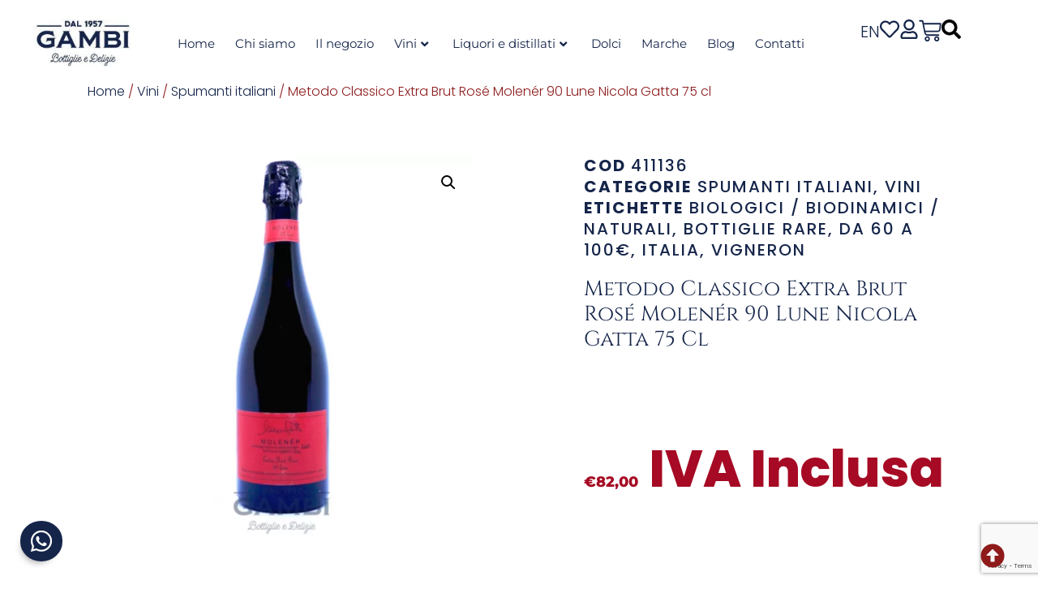

--- FILE ---
content_type: text/html; charset=utf-8
request_url: https://www.google.com/recaptcha/api2/anchor?ar=1&k=6LcEfO8lAAAAAMHf-t9yPFyScyr_-E9O21vvtFpx&co=aHR0cHM6Ly93d3cuZW5vdGVjYWdhbWJpLml0OjQ0Mw..&hl=en&v=N67nZn4AqZkNcbeMu4prBgzg&size=invisible&anchor-ms=20000&execute-ms=30000&cb=34c35tucavvc
body_size: 48872
content:
<!DOCTYPE HTML><html dir="ltr" lang="en"><head><meta http-equiv="Content-Type" content="text/html; charset=UTF-8">
<meta http-equiv="X-UA-Compatible" content="IE=edge">
<title>reCAPTCHA</title>
<style type="text/css">
/* cyrillic-ext */
@font-face {
  font-family: 'Roboto';
  font-style: normal;
  font-weight: 400;
  font-stretch: 100%;
  src: url(//fonts.gstatic.com/s/roboto/v48/KFO7CnqEu92Fr1ME7kSn66aGLdTylUAMa3GUBHMdazTgWw.woff2) format('woff2');
  unicode-range: U+0460-052F, U+1C80-1C8A, U+20B4, U+2DE0-2DFF, U+A640-A69F, U+FE2E-FE2F;
}
/* cyrillic */
@font-face {
  font-family: 'Roboto';
  font-style: normal;
  font-weight: 400;
  font-stretch: 100%;
  src: url(//fonts.gstatic.com/s/roboto/v48/KFO7CnqEu92Fr1ME7kSn66aGLdTylUAMa3iUBHMdazTgWw.woff2) format('woff2');
  unicode-range: U+0301, U+0400-045F, U+0490-0491, U+04B0-04B1, U+2116;
}
/* greek-ext */
@font-face {
  font-family: 'Roboto';
  font-style: normal;
  font-weight: 400;
  font-stretch: 100%;
  src: url(//fonts.gstatic.com/s/roboto/v48/KFO7CnqEu92Fr1ME7kSn66aGLdTylUAMa3CUBHMdazTgWw.woff2) format('woff2');
  unicode-range: U+1F00-1FFF;
}
/* greek */
@font-face {
  font-family: 'Roboto';
  font-style: normal;
  font-weight: 400;
  font-stretch: 100%;
  src: url(//fonts.gstatic.com/s/roboto/v48/KFO7CnqEu92Fr1ME7kSn66aGLdTylUAMa3-UBHMdazTgWw.woff2) format('woff2');
  unicode-range: U+0370-0377, U+037A-037F, U+0384-038A, U+038C, U+038E-03A1, U+03A3-03FF;
}
/* math */
@font-face {
  font-family: 'Roboto';
  font-style: normal;
  font-weight: 400;
  font-stretch: 100%;
  src: url(//fonts.gstatic.com/s/roboto/v48/KFO7CnqEu92Fr1ME7kSn66aGLdTylUAMawCUBHMdazTgWw.woff2) format('woff2');
  unicode-range: U+0302-0303, U+0305, U+0307-0308, U+0310, U+0312, U+0315, U+031A, U+0326-0327, U+032C, U+032F-0330, U+0332-0333, U+0338, U+033A, U+0346, U+034D, U+0391-03A1, U+03A3-03A9, U+03B1-03C9, U+03D1, U+03D5-03D6, U+03F0-03F1, U+03F4-03F5, U+2016-2017, U+2034-2038, U+203C, U+2040, U+2043, U+2047, U+2050, U+2057, U+205F, U+2070-2071, U+2074-208E, U+2090-209C, U+20D0-20DC, U+20E1, U+20E5-20EF, U+2100-2112, U+2114-2115, U+2117-2121, U+2123-214F, U+2190, U+2192, U+2194-21AE, U+21B0-21E5, U+21F1-21F2, U+21F4-2211, U+2213-2214, U+2216-22FF, U+2308-230B, U+2310, U+2319, U+231C-2321, U+2336-237A, U+237C, U+2395, U+239B-23B7, U+23D0, U+23DC-23E1, U+2474-2475, U+25AF, U+25B3, U+25B7, U+25BD, U+25C1, U+25CA, U+25CC, U+25FB, U+266D-266F, U+27C0-27FF, U+2900-2AFF, U+2B0E-2B11, U+2B30-2B4C, U+2BFE, U+3030, U+FF5B, U+FF5D, U+1D400-1D7FF, U+1EE00-1EEFF;
}
/* symbols */
@font-face {
  font-family: 'Roboto';
  font-style: normal;
  font-weight: 400;
  font-stretch: 100%;
  src: url(//fonts.gstatic.com/s/roboto/v48/KFO7CnqEu92Fr1ME7kSn66aGLdTylUAMaxKUBHMdazTgWw.woff2) format('woff2');
  unicode-range: U+0001-000C, U+000E-001F, U+007F-009F, U+20DD-20E0, U+20E2-20E4, U+2150-218F, U+2190, U+2192, U+2194-2199, U+21AF, U+21E6-21F0, U+21F3, U+2218-2219, U+2299, U+22C4-22C6, U+2300-243F, U+2440-244A, U+2460-24FF, U+25A0-27BF, U+2800-28FF, U+2921-2922, U+2981, U+29BF, U+29EB, U+2B00-2BFF, U+4DC0-4DFF, U+FFF9-FFFB, U+10140-1018E, U+10190-1019C, U+101A0, U+101D0-101FD, U+102E0-102FB, U+10E60-10E7E, U+1D2C0-1D2D3, U+1D2E0-1D37F, U+1F000-1F0FF, U+1F100-1F1AD, U+1F1E6-1F1FF, U+1F30D-1F30F, U+1F315, U+1F31C, U+1F31E, U+1F320-1F32C, U+1F336, U+1F378, U+1F37D, U+1F382, U+1F393-1F39F, U+1F3A7-1F3A8, U+1F3AC-1F3AF, U+1F3C2, U+1F3C4-1F3C6, U+1F3CA-1F3CE, U+1F3D4-1F3E0, U+1F3ED, U+1F3F1-1F3F3, U+1F3F5-1F3F7, U+1F408, U+1F415, U+1F41F, U+1F426, U+1F43F, U+1F441-1F442, U+1F444, U+1F446-1F449, U+1F44C-1F44E, U+1F453, U+1F46A, U+1F47D, U+1F4A3, U+1F4B0, U+1F4B3, U+1F4B9, U+1F4BB, U+1F4BF, U+1F4C8-1F4CB, U+1F4D6, U+1F4DA, U+1F4DF, U+1F4E3-1F4E6, U+1F4EA-1F4ED, U+1F4F7, U+1F4F9-1F4FB, U+1F4FD-1F4FE, U+1F503, U+1F507-1F50B, U+1F50D, U+1F512-1F513, U+1F53E-1F54A, U+1F54F-1F5FA, U+1F610, U+1F650-1F67F, U+1F687, U+1F68D, U+1F691, U+1F694, U+1F698, U+1F6AD, U+1F6B2, U+1F6B9-1F6BA, U+1F6BC, U+1F6C6-1F6CF, U+1F6D3-1F6D7, U+1F6E0-1F6EA, U+1F6F0-1F6F3, U+1F6F7-1F6FC, U+1F700-1F7FF, U+1F800-1F80B, U+1F810-1F847, U+1F850-1F859, U+1F860-1F887, U+1F890-1F8AD, U+1F8B0-1F8BB, U+1F8C0-1F8C1, U+1F900-1F90B, U+1F93B, U+1F946, U+1F984, U+1F996, U+1F9E9, U+1FA00-1FA6F, U+1FA70-1FA7C, U+1FA80-1FA89, U+1FA8F-1FAC6, U+1FACE-1FADC, U+1FADF-1FAE9, U+1FAF0-1FAF8, U+1FB00-1FBFF;
}
/* vietnamese */
@font-face {
  font-family: 'Roboto';
  font-style: normal;
  font-weight: 400;
  font-stretch: 100%;
  src: url(//fonts.gstatic.com/s/roboto/v48/KFO7CnqEu92Fr1ME7kSn66aGLdTylUAMa3OUBHMdazTgWw.woff2) format('woff2');
  unicode-range: U+0102-0103, U+0110-0111, U+0128-0129, U+0168-0169, U+01A0-01A1, U+01AF-01B0, U+0300-0301, U+0303-0304, U+0308-0309, U+0323, U+0329, U+1EA0-1EF9, U+20AB;
}
/* latin-ext */
@font-face {
  font-family: 'Roboto';
  font-style: normal;
  font-weight: 400;
  font-stretch: 100%;
  src: url(//fonts.gstatic.com/s/roboto/v48/KFO7CnqEu92Fr1ME7kSn66aGLdTylUAMa3KUBHMdazTgWw.woff2) format('woff2');
  unicode-range: U+0100-02BA, U+02BD-02C5, U+02C7-02CC, U+02CE-02D7, U+02DD-02FF, U+0304, U+0308, U+0329, U+1D00-1DBF, U+1E00-1E9F, U+1EF2-1EFF, U+2020, U+20A0-20AB, U+20AD-20C0, U+2113, U+2C60-2C7F, U+A720-A7FF;
}
/* latin */
@font-face {
  font-family: 'Roboto';
  font-style: normal;
  font-weight: 400;
  font-stretch: 100%;
  src: url(//fonts.gstatic.com/s/roboto/v48/KFO7CnqEu92Fr1ME7kSn66aGLdTylUAMa3yUBHMdazQ.woff2) format('woff2');
  unicode-range: U+0000-00FF, U+0131, U+0152-0153, U+02BB-02BC, U+02C6, U+02DA, U+02DC, U+0304, U+0308, U+0329, U+2000-206F, U+20AC, U+2122, U+2191, U+2193, U+2212, U+2215, U+FEFF, U+FFFD;
}
/* cyrillic-ext */
@font-face {
  font-family: 'Roboto';
  font-style: normal;
  font-weight: 500;
  font-stretch: 100%;
  src: url(//fonts.gstatic.com/s/roboto/v48/KFO7CnqEu92Fr1ME7kSn66aGLdTylUAMa3GUBHMdazTgWw.woff2) format('woff2');
  unicode-range: U+0460-052F, U+1C80-1C8A, U+20B4, U+2DE0-2DFF, U+A640-A69F, U+FE2E-FE2F;
}
/* cyrillic */
@font-face {
  font-family: 'Roboto';
  font-style: normal;
  font-weight: 500;
  font-stretch: 100%;
  src: url(//fonts.gstatic.com/s/roboto/v48/KFO7CnqEu92Fr1ME7kSn66aGLdTylUAMa3iUBHMdazTgWw.woff2) format('woff2');
  unicode-range: U+0301, U+0400-045F, U+0490-0491, U+04B0-04B1, U+2116;
}
/* greek-ext */
@font-face {
  font-family: 'Roboto';
  font-style: normal;
  font-weight: 500;
  font-stretch: 100%;
  src: url(//fonts.gstatic.com/s/roboto/v48/KFO7CnqEu92Fr1ME7kSn66aGLdTylUAMa3CUBHMdazTgWw.woff2) format('woff2');
  unicode-range: U+1F00-1FFF;
}
/* greek */
@font-face {
  font-family: 'Roboto';
  font-style: normal;
  font-weight: 500;
  font-stretch: 100%;
  src: url(//fonts.gstatic.com/s/roboto/v48/KFO7CnqEu92Fr1ME7kSn66aGLdTylUAMa3-UBHMdazTgWw.woff2) format('woff2');
  unicode-range: U+0370-0377, U+037A-037F, U+0384-038A, U+038C, U+038E-03A1, U+03A3-03FF;
}
/* math */
@font-face {
  font-family: 'Roboto';
  font-style: normal;
  font-weight: 500;
  font-stretch: 100%;
  src: url(//fonts.gstatic.com/s/roboto/v48/KFO7CnqEu92Fr1ME7kSn66aGLdTylUAMawCUBHMdazTgWw.woff2) format('woff2');
  unicode-range: U+0302-0303, U+0305, U+0307-0308, U+0310, U+0312, U+0315, U+031A, U+0326-0327, U+032C, U+032F-0330, U+0332-0333, U+0338, U+033A, U+0346, U+034D, U+0391-03A1, U+03A3-03A9, U+03B1-03C9, U+03D1, U+03D5-03D6, U+03F0-03F1, U+03F4-03F5, U+2016-2017, U+2034-2038, U+203C, U+2040, U+2043, U+2047, U+2050, U+2057, U+205F, U+2070-2071, U+2074-208E, U+2090-209C, U+20D0-20DC, U+20E1, U+20E5-20EF, U+2100-2112, U+2114-2115, U+2117-2121, U+2123-214F, U+2190, U+2192, U+2194-21AE, U+21B0-21E5, U+21F1-21F2, U+21F4-2211, U+2213-2214, U+2216-22FF, U+2308-230B, U+2310, U+2319, U+231C-2321, U+2336-237A, U+237C, U+2395, U+239B-23B7, U+23D0, U+23DC-23E1, U+2474-2475, U+25AF, U+25B3, U+25B7, U+25BD, U+25C1, U+25CA, U+25CC, U+25FB, U+266D-266F, U+27C0-27FF, U+2900-2AFF, U+2B0E-2B11, U+2B30-2B4C, U+2BFE, U+3030, U+FF5B, U+FF5D, U+1D400-1D7FF, U+1EE00-1EEFF;
}
/* symbols */
@font-face {
  font-family: 'Roboto';
  font-style: normal;
  font-weight: 500;
  font-stretch: 100%;
  src: url(//fonts.gstatic.com/s/roboto/v48/KFO7CnqEu92Fr1ME7kSn66aGLdTylUAMaxKUBHMdazTgWw.woff2) format('woff2');
  unicode-range: U+0001-000C, U+000E-001F, U+007F-009F, U+20DD-20E0, U+20E2-20E4, U+2150-218F, U+2190, U+2192, U+2194-2199, U+21AF, U+21E6-21F0, U+21F3, U+2218-2219, U+2299, U+22C4-22C6, U+2300-243F, U+2440-244A, U+2460-24FF, U+25A0-27BF, U+2800-28FF, U+2921-2922, U+2981, U+29BF, U+29EB, U+2B00-2BFF, U+4DC0-4DFF, U+FFF9-FFFB, U+10140-1018E, U+10190-1019C, U+101A0, U+101D0-101FD, U+102E0-102FB, U+10E60-10E7E, U+1D2C0-1D2D3, U+1D2E0-1D37F, U+1F000-1F0FF, U+1F100-1F1AD, U+1F1E6-1F1FF, U+1F30D-1F30F, U+1F315, U+1F31C, U+1F31E, U+1F320-1F32C, U+1F336, U+1F378, U+1F37D, U+1F382, U+1F393-1F39F, U+1F3A7-1F3A8, U+1F3AC-1F3AF, U+1F3C2, U+1F3C4-1F3C6, U+1F3CA-1F3CE, U+1F3D4-1F3E0, U+1F3ED, U+1F3F1-1F3F3, U+1F3F5-1F3F7, U+1F408, U+1F415, U+1F41F, U+1F426, U+1F43F, U+1F441-1F442, U+1F444, U+1F446-1F449, U+1F44C-1F44E, U+1F453, U+1F46A, U+1F47D, U+1F4A3, U+1F4B0, U+1F4B3, U+1F4B9, U+1F4BB, U+1F4BF, U+1F4C8-1F4CB, U+1F4D6, U+1F4DA, U+1F4DF, U+1F4E3-1F4E6, U+1F4EA-1F4ED, U+1F4F7, U+1F4F9-1F4FB, U+1F4FD-1F4FE, U+1F503, U+1F507-1F50B, U+1F50D, U+1F512-1F513, U+1F53E-1F54A, U+1F54F-1F5FA, U+1F610, U+1F650-1F67F, U+1F687, U+1F68D, U+1F691, U+1F694, U+1F698, U+1F6AD, U+1F6B2, U+1F6B9-1F6BA, U+1F6BC, U+1F6C6-1F6CF, U+1F6D3-1F6D7, U+1F6E0-1F6EA, U+1F6F0-1F6F3, U+1F6F7-1F6FC, U+1F700-1F7FF, U+1F800-1F80B, U+1F810-1F847, U+1F850-1F859, U+1F860-1F887, U+1F890-1F8AD, U+1F8B0-1F8BB, U+1F8C0-1F8C1, U+1F900-1F90B, U+1F93B, U+1F946, U+1F984, U+1F996, U+1F9E9, U+1FA00-1FA6F, U+1FA70-1FA7C, U+1FA80-1FA89, U+1FA8F-1FAC6, U+1FACE-1FADC, U+1FADF-1FAE9, U+1FAF0-1FAF8, U+1FB00-1FBFF;
}
/* vietnamese */
@font-face {
  font-family: 'Roboto';
  font-style: normal;
  font-weight: 500;
  font-stretch: 100%;
  src: url(//fonts.gstatic.com/s/roboto/v48/KFO7CnqEu92Fr1ME7kSn66aGLdTylUAMa3OUBHMdazTgWw.woff2) format('woff2');
  unicode-range: U+0102-0103, U+0110-0111, U+0128-0129, U+0168-0169, U+01A0-01A1, U+01AF-01B0, U+0300-0301, U+0303-0304, U+0308-0309, U+0323, U+0329, U+1EA0-1EF9, U+20AB;
}
/* latin-ext */
@font-face {
  font-family: 'Roboto';
  font-style: normal;
  font-weight: 500;
  font-stretch: 100%;
  src: url(//fonts.gstatic.com/s/roboto/v48/KFO7CnqEu92Fr1ME7kSn66aGLdTylUAMa3KUBHMdazTgWw.woff2) format('woff2');
  unicode-range: U+0100-02BA, U+02BD-02C5, U+02C7-02CC, U+02CE-02D7, U+02DD-02FF, U+0304, U+0308, U+0329, U+1D00-1DBF, U+1E00-1E9F, U+1EF2-1EFF, U+2020, U+20A0-20AB, U+20AD-20C0, U+2113, U+2C60-2C7F, U+A720-A7FF;
}
/* latin */
@font-face {
  font-family: 'Roboto';
  font-style: normal;
  font-weight: 500;
  font-stretch: 100%;
  src: url(//fonts.gstatic.com/s/roboto/v48/KFO7CnqEu92Fr1ME7kSn66aGLdTylUAMa3yUBHMdazQ.woff2) format('woff2');
  unicode-range: U+0000-00FF, U+0131, U+0152-0153, U+02BB-02BC, U+02C6, U+02DA, U+02DC, U+0304, U+0308, U+0329, U+2000-206F, U+20AC, U+2122, U+2191, U+2193, U+2212, U+2215, U+FEFF, U+FFFD;
}
/* cyrillic-ext */
@font-face {
  font-family: 'Roboto';
  font-style: normal;
  font-weight: 900;
  font-stretch: 100%;
  src: url(//fonts.gstatic.com/s/roboto/v48/KFO7CnqEu92Fr1ME7kSn66aGLdTylUAMa3GUBHMdazTgWw.woff2) format('woff2');
  unicode-range: U+0460-052F, U+1C80-1C8A, U+20B4, U+2DE0-2DFF, U+A640-A69F, U+FE2E-FE2F;
}
/* cyrillic */
@font-face {
  font-family: 'Roboto';
  font-style: normal;
  font-weight: 900;
  font-stretch: 100%;
  src: url(//fonts.gstatic.com/s/roboto/v48/KFO7CnqEu92Fr1ME7kSn66aGLdTylUAMa3iUBHMdazTgWw.woff2) format('woff2');
  unicode-range: U+0301, U+0400-045F, U+0490-0491, U+04B0-04B1, U+2116;
}
/* greek-ext */
@font-face {
  font-family: 'Roboto';
  font-style: normal;
  font-weight: 900;
  font-stretch: 100%;
  src: url(//fonts.gstatic.com/s/roboto/v48/KFO7CnqEu92Fr1ME7kSn66aGLdTylUAMa3CUBHMdazTgWw.woff2) format('woff2');
  unicode-range: U+1F00-1FFF;
}
/* greek */
@font-face {
  font-family: 'Roboto';
  font-style: normal;
  font-weight: 900;
  font-stretch: 100%;
  src: url(//fonts.gstatic.com/s/roboto/v48/KFO7CnqEu92Fr1ME7kSn66aGLdTylUAMa3-UBHMdazTgWw.woff2) format('woff2');
  unicode-range: U+0370-0377, U+037A-037F, U+0384-038A, U+038C, U+038E-03A1, U+03A3-03FF;
}
/* math */
@font-face {
  font-family: 'Roboto';
  font-style: normal;
  font-weight: 900;
  font-stretch: 100%;
  src: url(//fonts.gstatic.com/s/roboto/v48/KFO7CnqEu92Fr1ME7kSn66aGLdTylUAMawCUBHMdazTgWw.woff2) format('woff2');
  unicode-range: U+0302-0303, U+0305, U+0307-0308, U+0310, U+0312, U+0315, U+031A, U+0326-0327, U+032C, U+032F-0330, U+0332-0333, U+0338, U+033A, U+0346, U+034D, U+0391-03A1, U+03A3-03A9, U+03B1-03C9, U+03D1, U+03D5-03D6, U+03F0-03F1, U+03F4-03F5, U+2016-2017, U+2034-2038, U+203C, U+2040, U+2043, U+2047, U+2050, U+2057, U+205F, U+2070-2071, U+2074-208E, U+2090-209C, U+20D0-20DC, U+20E1, U+20E5-20EF, U+2100-2112, U+2114-2115, U+2117-2121, U+2123-214F, U+2190, U+2192, U+2194-21AE, U+21B0-21E5, U+21F1-21F2, U+21F4-2211, U+2213-2214, U+2216-22FF, U+2308-230B, U+2310, U+2319, U+231C-2321, U+2336-237A, U+237C, U+2395, U+239B-23B7, U+23D0, U+23DC-23E1, U+2474-2475, U+25AF, U+25B3, U+25B7, U+25BD, U+25C1, U+25CA, U+25CC, U+25FB, U+266D-266F, U+27C0-27FF, U+2900-2AFF, U+2B0E-2B11, U+2B30-2B4C, U+2BFE, U+3030, U+FF5B, U+FF5D, U+1D400-1D7FF, U+1EE00-1EEFF;
}
/* symbols */
@font-face {
  font-family: 'Roboto';
  font-style: normal;
  font-weight: 900;
  font-stretch: 100%;
  src: url(//fonts.gstatic.com/s/roboto/v48/KFO7CnqEu92Fr1ME7kSn66aGLdTylUAMaxKUBHMdazTgWw.woff2) format('woff2');
  unicode-range: U+0001-000C, U+000E-001F, U+007F-009F, U+20DD-20E0, U+20E2-20E4, U+2150-218F, U+2190, U+2192, U+2194-2199, U+21AF, U+21E6-21F0, U+21F3, U+2218-2219, U+2299, U+22C4-22C6, U+2300-243F, U+2440-244A, U+2460-24FF, U+25A0-27BF, U+2800-28FF, U+2921-2922, U+2981, U+29BF, U+29EB, U+2B00-2BFF, U+4DC0-4DFF, U+FFF9-FFFB, U+10140-1018E, U+10190-1019C, U+101A0, U+101D0-101FD, U+102E0-102FB, U+10E60-10E7E, U+1D2C0-1D2D3, U+1D2E0-1D37F, U+1F000-1F0FF, U+1F100-1F1AD, U+1F1E6-1F1FF, U+1F30D-1F30F, U+1F315, U+1F31C, U+1F31E, U+1F320-1F32C, U+1F336, U+1F378, U+1F37D, U+1F382, U+1F393-1F39F, U+1F3A7-1F3A8, U+1F3AC-1F3AF, U+1F3C2, U+1F3C4-1F3C6, U+1F3CA-1F3CE, U+1F3D4-1F3E0, U+1F3ED, U+1F3F1-1F3F3, U+1F3F5-1F3F7, U+1F408, U+1F415, U+1F41F, U+1F426, U+1F43F, U+1F441-1F442, U+1F444, U+1F446-1F449, U+1F44C-1F44E, U+1F453, U+1F46A, U+1F47D, U+1F4A3, U+1F4B0, U+1F4B3, U+1F4B9, U+1F4BB, U+1F4BF, U+1F4C8-1F4CB, U+1F4D6, U+1F4DA, U+1F4DF, U+1F4E3-1F4E6, U+1F4EA-1F4ED, U+1F4F7, U+1F4F9-1F4FB, U+1F4FD-1F4FE, U+1F503, U+1F507-1F50B, U+1F50D, U+1F512-1F513, U+1F53E-1F54A, U+1F54F-1F5FA, U+1F610, U+1F650-1F67F, U+1F687, U+1F68D, U+1F691, U+1F694, U+1F698, U+1F6AD, U+1F6B2, U+1F6B9-1F6BA, U+1F6BC, U+1F6C6-1F6CF, U+1F6D3-1F6D7, U+1F6E0-1F6EA, U+1F6F0-1F6F3, U+1F6F7-1F6FC, U+1F700-1F7FF, U+1F800-1F80B, U+1F810-1F847, U+1F850-1F859, U+1F860-1F887, U+1F890-1F8AD, U+1F8B0-1F8BB, U+1F8C0-1F8C1, U+1F900-1F90B, U+1F93B, U+1F946, U+1F984, U+1F996, U+1F9E9, U+1FA00-1FA6F, U+1FA70-1FA7C, U+1FA80-1FA89, U+1FA8F-1FAC6, U+1FACE-1FADC, U+1FADF-1FAE9, U+1FAF0-1FAF8, U+1FB00-1FBFF;
}
/* vietnamese */
@font-face {
  font-family: 'Roboto';
  font-style: normal;
  font-weight: 900;
  font-stretch: 100%;
  src: url(//fonts.gstatic.com/s/roboto/v48/KFO7CnqEu92Fr1ME7kSn66aGLdTylUAMa3OUBHMdazTgWw.woff2) format('woff2');
  unicode-range: U+0102-0103, U+0110-0111, U+0128-0129, U+0168-0169, U+01A0-01A1, U+01AF-01B0, U+0300-0301, U+0303-0304, U+0308-0309, U+0323, U+0329, U+1EA0-1EF9, U+20AB;
}
/* latin-ext */
@font-face {
  font-family: 'Roboto';
  font-style: normal;
  font-weight: 900;
  font-stretch: 100%;
  src: url(//fonts.gstatic.com/s/roboto/v48/KFO7CnqEu92Fr1ME7kSn66aGLdTylUAMa3KUBHMdazTgWw.woff2) format('woff2');
  unicode-range: U+0100-02BA, U+02BD-02C5, U+02C7-02CC, U+02CE-02D7, U+02DD-02FF, U+0304, U+0308, U+0329, U+1D00-1DBF, U+1E00-1E9F, U+1EF2-1EFF, U+2020, U+20A0-20AB, U+20AD-20C0, U+2113, U+2C60-2C7F, U+A720-A7FF;
}
/* latin */
@font-face {
  font-family: 'Roboto';
  font-style: normal;
  font-weight: 900;
  font-stretch: 100%;
  src: url(//fonts.gstatic.com/s/roboto/v48/KFO7CnqEu92Fr1ME7kSn66aGLdTylUAMa3yUBHMdazQ.woff2) format('woff2');
  unicode-range: U+0000-00FF, U+0131, U+0152-0153, U+02BB-02BC, U+02C6, U+02DA, U+02DC, U+0304, U+0308, U+0329, U+2000-206F, U+20AC, U+2122, U+2191, U+2193, U+2212, U+2215, U+FEFF, U+FFFD;
}

</style>
<link rel="stylesheet" type="text/css" href="https://www.gstatic.com/recaptcha/releases/N67nZn4AqZkNcbeMu4prBgzg/styles__ltr.css">
<script nonce="OKsxeBH9iIXrOGbCYhQeSg" type="text/javascript">window['__recaptcha_api'] = 'https://www.google.com/recaptcha/api2/';</script>
<script type="text/javascript" src="https://www.gstatic.com/recaptcha/releases/N67nZn4AqZkNcbeMu4prBgzg/recaptcha__en.js" nonce="OKsxeBH9iIXrOGbCYhQeSg">
      
    </script></head>
<body><div id="rc-anchor-alert" class="rc-anchor-alert"></div>
<input type="hidden" id="recaptcha-token" value="[base64]">
<script type="text/javascript" nonce="OKsxeBH9iIXrOGbCYhQeSg">
      recaptcha.anchor.Main.init("[\x22ainput\x22,[\x22bgdata\x22,\x22\x22,\[base64]/[base64]/[base64]/bC5sW25dLmNvbmNhdChTKTpsLmxbbl09SksoUyxsKTtlbHNle2lmKGwuSTcmJm4hPTI4MylyZXR1cm47bj09MzMzfHxuPT00MTB8fG49PTI0OHx8bj09NDEyfHxuPT0yMDF8fG49PTE3N3x8bj09MjczfHxuPT0xMjJ8fG49PTUxfHxuPT0yOTc/[base64]/[base64]/[base64]/[base64]/[base64]/MjU1Okc/[base64]/[base64]/bmV3IEVbVl0oTVswXSk6eT09Mj9uZXcgRVtWXShNWzBdLE1bMV0pOnk9PTM/bmV3IEVbVl0oTVswXSxNWzFdLE1bMl0pOnk9PTQ/[base64]/ZnVuY3Rpb24oKXtyZXR1cm4gdGhpcy5BaSt3aW5kb3cucGVyZm9ybWFuY2Uubm93KCl9OmZ1bmN0aW9uKCl7cmV0dXJuK25ldyBEYXRlfSxPKS5LcT0oTy5kcj1mdW5jdGlvbihuLGwsUyxHKXtpZigoUz1tVihTKT09PSJhcnJheSI/[base64]/[base64]\\u003d\x22,\[base64]\\u003d\\u003d\x22,\x22w6UoKcO5SjNCRMOiwqtTWsKww7nDu1rCn8Kwwpwkw5lSPcOQw7QibH0YTQFRw7MGYwfDmEQbw5jDtMKZSGweVsKtCcKCLhZbwpDCt0x1bj1xEcK3wrfDrB4hwoZnw7RZClTDhnDCmcKHPsKDworDg8OXwpPDscObOD/CjsKpQwnCg8Oxwqd/[base64]/wopkeSlrw6NGBsOpw4DCmcOtK0Q8wp4fZsO3wrFzGShgw5J5Z37DhsK5ay3DmHMkecOVwqrCpsOOw7nDuMO3w69Iw4nDgcKSwoJSw5/DgsOHwp7CtcOkWAg3w4rCnsOhw4XDijIPNCBUw4/DjcOzMG/DpF/DhMOoRXTCs8ODbMKXwp/Dp8Ofw6LCtsKJwo1Ew409wqd5w5LDpl3CrX7DsnrDiMKtw4PDhwl7wrZNTsKXOsKcIMOkwoPCl8KWXcKgwqFMJW50A8K9L8OCw7kFwqZPQsKrwqALTjtCw55NYsK0wrkDw6HDtU9HWAPDtcOcwr/Co8OyDgrCmsOmwrAfwqErw6leJ8O2YmlCKsOka8KwC8ORFwrCvk0Vw5PDkWcfw5Bjwo0uw6DCtHocLcO3wqHDnkg0w5LCuFzCncKEPG3Dl8OdHVhxW2MRDMK1wpPDtXPCnMOCw43DslnDl8OyRBfDsxBCwoBxw65lwo7CusKMwog2GsKVSRvCpi/Cqi7CsgDDiVAfw5/DmcKuOjIew6YXfMO9wr8QY8O5fExnQMOMPcOFSMOIwo7CnGzClnwuB8OHOwjCqsKkwqLDv2VXwrR9HsOCB8Ofw7HDuR5sw4HDnVpGw6DCjMKWwrDDrcOCwpnCnVzDhShHw5/CqCXCo8KAM1YBw5nDjcKvPnbCkcKHw4UWKVTDvnTChcK/wrLCmx0bwrPCui/CjsOxw541wp4Hw7/DsCkeFsKUw6bDj2geBcOfZcKXNw7DisKKWCzCgcKgw60rwok+PQHCisOFwpc/R8Ofwpo/a8O1ccOwPMOPCTZSw5khwoFKw5fDo3vDuS/ChsOfwpvCjcKFKsKHw5XCggnDmcOlX8OHXGgPCywhOsKBwo3CpwIZw7HCiVfCsAfCsQVvwrfDnMKmw7dgFHU9w4DCpV/DjMKDLnguw6VhccKBw7cTwqxhw5bDtnXDkEJUw5sjwrcbw6HDn8OGwpXDicKew6QFMsOVw4XCsxvDqcOwf1zCvVjCm8OMOyvCu8KcTiLCqsOiwpUaJAYkwoPDgFQ7a8O9WcOkwo/[base64]/DvzXCglVzwrzDhMK+w43DpHgpw5dwS8KMB8O7wq5tTMK+GW06w7jCkinDhcKCwqwUDsOiGz48woN1wow7MwrDiDMyw7kRw7FjwojCjHLCoF9ow7PDllwiB1TCo112wobCvkPDn2vDj8KFYnQ5w5rCqB7DpznDmsKHw5rCpsKjw7JIwrd5Hy/Dm2l8wrzClMKbPMK4wpnCgMKLwpImOsOsBsKMwpNCw6sLcBp0XR3DnsOsw7/DhSvCtz/DjkTDmEcZXkZEclnCs8KNU24ewrrCiMKWwrBmHcOFwqxNRgvCo0cnw5zCn8OXwqHDuVkceCzCj3VewrANMMOhw4fCqXbDiMOOw44WwqEzw6Bwwo5ewrXDvMO2w57Ck8OYIcKOw6pNw5XClgoANcOTC8KXw7DDhMKTwp/DusKhN8KXw7zCgxJKwqFPwr9RPDvCt1vDhjFkZ2MEw50FGcOEMMKiw79HD8KBAsOoZwpPw7vCr8Kcw5HDr0zDognCin5Cw4t9wrZIwrzCpSl7woHCshI3IcK9wpxwwp/Cp8KwwpoSwrUiIsKfUUrDhTFUPsKCcz4kwoXCucOEY8OWbH8hw6oHW8KzMcKEw4Rbw6bDrMOyCDY/w6o5wqHCuVTCl8OgKMO0GyPDnsO4woRLw60xw6/DkH3DuWtzw4Q7cyPClRcFGMOawpbDtFY5w5XCu8OBZmh8w7HCv8OQw53DoMOjShsLwqIBw53DticnXkjCgA3CosKXwqPCoiYIJcOYWMKRwo3DiUnDqX7Cq8KqCG4pw4s/PU3DjcOnRMODw5rDiXTClMKNw4AAbXJKw4zCp8O4wp8Aw7fDlE3DvQPDmGgcw67DgsKgw5/[base64]/wpHDkmZLw7RUwp3CuHd0wpHCv3zDmcKVw4VVw6jDmcOfwpY3eMOpIcO1wqLDt8KbwpNHbToqw5xQw43CuATCoRozbxEmFy/CkMKnW8KfwqdXMsOlfsKydhh8UMOrKDYlwpJOw4o2W8KbbcOIwrjClXPClR0kMcKcwovDpjYuWsKKIMOYdWM6w5/[base64]/[base64]/wqFRwrvDisKcwrk5wpjDtMOLwqbChMOtXcKxdG/[base64]/VsOCw4BMBCrCusO0w5nDvMOqwrnCiMKXw7cnP8K4wqrDj8OEJRPCkcK1IsOIwrd3w4TCtMKmwrokKMO9YcO6w6FVwpvDv8KEIGfDnMO5w5rDj3Inwq80RsKowpRqWjHDosKwFmBhw6nCmVRGwovDoVjCuzzDpD/DoQtawqLCuMKCwqjCksO+wocgT8OANsOPQ8K9P0vDqsKXHydBwqjDmmV/[base64]/Dt8KFwrUhDzHDkMOpBMKTGWbCvyfDmcOwTAt4FTLCssKCwroAwoELacKFasKNwpbCjMO3PRhrw6M2QsOyD8Oqw5HCnDpuCcKfwqFOIQAfKsOZwp7CjWnDkMOqwr/DtcKvw5/[base64]/[base64]/DrsKaw5vDnwgZw6QZw6Y8FlwTdihpwrrDgX7CsXDCrg/DvxfDhX7DtjfDlcOqw5onDULCg2BNOMOlwoU7woDDssO1wpIUw7g9C8OpE8KhwrhPK8K0wprCg8Oqw499w70pw68wwr8SEcOLwrMQGSbCrUUowpTDpBnDmMKhwqMcLnfCmgFRwqNhwp0RAcOBccORwqArw4RIw7JVwoZ/eELDt3bDny/DvQd3w4/DtcK/[base64]/CqcOrLcKwwpLCr1rChwc2woBnwolAwrkXEcOwe8KBw7U8eUHDpy3Ci3fCl8OGUj5HdxJAw4bDp1o5JMKlwpxywoA1wqnDg0/DlcO6cMKKa8KLf8OAwqoiwp0nf2sDKkd1wocew4gRw6UbMB/DjcKIQMOkw5ZHwpDClsKkw6vCq2JOwpLCvsK8IMKJwpzCoMKzA0TClEbDvsKZwrzDvsKNXsOVAj/[base64]/CksKfVALCnyrCg3bDpA/Cn8K9w40Owr/CnUZNa2bDl8OCQMO8woFsZBrCkMOgFzk9wrAlJGAJJUAWw7nDpcO7wq95wrXCiMOzGMOFGMKTCSzDlsKBLcOCBsO8w59NW2HCjcOPHsOxAMK+wq0LGDl/wqnDkFYrMcOswpbCi8OYwpAgw4PCphhYPxVLNcKGIsKTw6UNw41uY8K2T1xxwoXComLDqH/ClMKHw6nCl8KIwocAw5lQLsO4w4fCnMO7WHrDqQBIwrDDmg9fw6NtZsO0VcKeAz1QwogoWsO0w63DrcKKHcOECcKbwoVuaWLCtMKQJcKFWcKzA3crw5Z/w7o6WMOFwq3ChMOfwolOJsK0bQUlw4okw4vCiUzDl8Kdw5orwoTDq8KRHcOiAMKQdFFewrhTdybDjcKdWElKw7PCosKgVMOICRrCg2jDuhYpU8KuZcK6fMO8M8KIAcOxB8O3w6vDkw7CtW7DpsKHPk/CnX/[base64]/VATCgcOeOsOqwq3CrVDDhMKGw4tjSMKjw68fMMOJacO6wqUuLcKCw4/DisOyRhjCiXTDmX4Pwq4qCkw9MwrDlG7CtcO5Cz0Qw6ITwpFXw4jDpcK8wokbB8KDw5dkwosCwpHCkTrDq3/CkMKGw7/DvXPCjcOKw5TCixXCm8Kpa8KjKybCuTLClB3DhMOcLB5nwobDr8Opw4p/Cy9MwpPCqEnDhsKbJgnCtsOmwrPCmsKKw6vDncKuwotHw7jCkmvCs37DvmDDi8KIDjjDtMO4CsOuRsORP3dRwoHCi2XDrVA8w7zCvcKlw4ZNKcO/[base64]/Cm9rdsKswpnDtAnDkSDDtMOcw6IAwoFwwrNeZMKlacOFw6VvXmUSZmPDpH8zW8O5wo5wwprCq8OsdMKSwoLCqsOTw4nCvMKqIcKLwoxzSMOhwqHCocOtwqLDnsKjw6x8J8KoasKOw6DClcKVw4p/w4PCg8OFQCgKJTRgwrRJdXQ/w4w5w45XXGXDgMOww55owoUCTwDDjcKDVErCgkFZwpDDmcKNSwPDmxcfwqnDlMKHw4zDq8KPwpE8wr54MHEiLsOVw57DoizCsWMQXS/DrMOlfsObwpLDisKvw7LClsK6w4jClFMDwrtFKcKbYcO2w7fChGgxwqEDbMO3GcKbw5vCnsOkw51cJcOXwqc+C8KbXRBxw6XCq8Oywq/[base64]/DgDHDsEbDosOdIQBXMhIBXcK1wrnDj1lVfD4xw5/Cv8O/N8O4w74TXMOiPFsYZ1HCpcKFVDXCihloR8K8w7/CrMKsDcKIIsOMNAjDr8OYwprDvyDDsHt6ScKiwqbDkMOaw79Cw6Yhw5XCn23DoDV2WMO9wobCiMKQIRRkbcKNw6ZWw7TDpVTCvMKURUYIw40Fwrl/b8KOZyopSsK4fcOiw5nCmzlgwpV8w77Do0o6w586w6PDvMOuYsK1w6zCtzByw4MWBw56w7rDlMKqw5nDksKRf3LDp0PCucOQfUQULX/DlcK2ZsOFTT1HIAgaU3nDssOtNmxSH1Vzwr/DqSHDoMOXw5Zow4jChGtmwpg7wogoeXPDnsObCsKwwovCmsKfUcOOa8OoPDc7OwtPSisTwprCuHTCjXYMPinDmMO4P13DlcKqfnXCpFk6VMKpWBfDncKRwqDCrB8JcsOJbcK2w55Iwq/CpsOePQ9hwpbDoMKxwrcQeQbCiMKmw4xTw6fCq8O7BcOIWxt8wobCs8KPw41EwpbDggnDtS9UbcKgwqtiLEB9Q8ORfMOBw5TDpMKLw4PCvsKAw5hqwofDtMO3GsOaUsObRzTCkcOCwpVpwpAWwpg9RgDCsyjCoSd2J8OEIXbDhMKqc8KaQ27DhsOAHcO/YVnDo8O5IQHDtxrDs8OjCsKBCzDDhsOGSW0NUmB/QcORMCQRw6JrZ8K9w6xnwo/[base64]/WGYXwrPCgMOLw7fCii47OyrDv0JMT8KRFcOnw4zDtMKew7AIwqVjUMO/cQfChS7DpV/CncKLNcOKw71ZHMOMbsOAwo7CmsOKGcKVRcKGwqbCi2JrCMKwbm/CvVTDt2rDgG8pw5YvNVTDvMOewrjDosKrOcK1BsKnV8OVbsKhKUJ7w4o7dWcLwqLDucOkAzvDncKkK8ONwqcxwroJecO1wrTDhMKXNsOPBALDo8KVHyFBVgnCj1MVwqMIwrjCtcKFRsKgN8KXw5dZwq81JW9NACrDhcO/w5/DgsOyW2hpIcO5Ox4jw6l1O3VTFcOve8OWBBzCpmPCgRFAw67CszTDq1/Cg159wppVTTUwN8KTasKpDR9RLzl+TcK4wq/[base64]/ChxLCm8KBwo5VJ2/CiS3Cm1rDoBHDqcOWw4ZUwqTCrC11KMKYMhrDkjd+GQjCnQLDv8Kuw4XCn8OVw5rDjDTChRkwA8Omw4jCo8OwfsKUw5FHwqDDhsKZwoJ5wpkaw6p5NsOZwpZSUsO7woULw5VETsKFw5lvw63DuFVBwoPDm8K1USnCrH5OMgHCgsOIWMOLw5vCmcKZwo0dI3/DpcOyw4HCmsO5JsK1LFnCvU5Lw6Zkw6/CiMKRw5nCh8KIXcKKwrp9wqNjwqLCpMOdIWoxXFN1wq9vwogvwoTCi8Khw5XDpC7DrnDDrcK9EwXCtsOTTcOPWMODZcKaWH3DmMOswqcXwqHCrWRBIiPCqMKow7siUMKdTHbCjRzDsGQIwoJcYhJNwpIaasOXFlHCtQjCq8OEw7Z0wr0aw6XCvF/DmcKFwpdCw7F5woBDwqk0bzjCssKAwplvK8OmR8OswqtyciFaHzQCB8KCw5Mew6fDolMMwp/[base64]/Cu8O3RTIvGUdbAMKMScO4BVPCsRIqB8KRNsO+M2Y6w73DpMKMb8OUw7NCVETDqUVBZQDDhMONw73DvA3DjB/Dm2PCrcO2Mz1sTcKqaQ1twrU3woXCucO8E8KHK8KpDiNRwrTCgVsPG8Kyw6PCn8KdCsK/wo3Dj8OXbS4YIsOfQcO5wpPCjSnCksKzTHzCkMOJSiLCm8O4STErwqN2wroswr7Cq0nDq8OQw5UoZMOrHcOMLMK/SMOoTsO4ecKiWcKqwrpDw5E8wrxDwohgXsOIZ0fDrMKPYjc7QwYxA8OXPMKnHsKhwopNQ23ColbCugDDvMOuwosncTjCq8O+wqPCncOEwozCkcOUw7l9fsK8PwwTw4nCrcOzYSHCq193QcK0IE3DlsKPwpNvD8K+w7g6w5HDmsOxDDcyw4TCtMKROkUVw4/DixzDkVXDrsOEL8OfPScgw5zDqz/DqBXDqSl7w7ZSMsOQwoPDmh8dw7Flwo4wZMO1wp8MACvDuHvDt8OjwpBEAsK4w5Rlw4lNwrxvw5lzwqAqw6/ClsKQT3PCkHtzw5Qbw6LDqnXCjA9lw593w71Iw7kpw53DhCsjQ8KOd8OJw7jCqcOWw6NAwp3Dm8Oow5DDp3UNw6Y1w4vDg33CoXHDkQXCriHCjMKxw7zDg8OeGFlLw6F4wrrDuVPDlsO4wr3DkRl5IF/DrMO/WXMbHcKNZgQbwq7DjhfCqsKtBV3CmsOkFcO3w5PCqcOEw4rDn8Kcwp7ClQ5swrYnPcKKw40awqtVwrPCvSHDpMKObGTCgsOKe27DrcOhX1lSIcO4SMOwwo/Cg8OMw63DmR0LPwzCssKHwp9YwrXDvmLCk8K1wqnDl8OIwrJmwrzDscOJGj/Dt1t8FRjCvwxEw5VEGlXDlh3CmMKadRTDgcKBwrE5IRZZGcKLGsKWw4nDpMKgwq7Ctk0YSVHDksOIJcKaw5dTTlTCuMKww63DlSQ3fTbDrMOYWMKBwpvCmC5bwr1/[base64]/CmwFJwr7Dl8OOw5BdwoBdbMOFcTBwPHRtfcKEA8OWwrxgVD/[base64]/w4NCcMKVRcORT8Kmwq5Rw5nDlcKew7NEwrwpZsK1wpHCn2XDhT5dw5bCu8OOAMKxwptODnbCjgPCqsKgEsOsPcKUMQTCpk04H8KAw6DCtMOywrJQw7LCp8KYDMO9FEhONcKILixnZH/CjsK3wod3wpTDjBLDrsKjSsKyw5M2Q8KqwozCoMK6WiXDuBjCsMKwQ8Odw4nCsCnDvzUCJsOFdMKdwpHDuxbDosK1wr/[base64]/[base64]/[base64]/DmcOTw4DDnHU1MgZ4w4lrWcKJwqTDvsOdIGh4wpZrLMODQErDg8KDwoZNPcOiVnnCncKRI8Kwd1kFZcOWFzcBBSULwqbDk8OoOcOpwph0dCbClzrCg8Klc10VwoMiWMOxdTnDsMKsdR9bwozDvcKYIglSNMKywrp0BxFwJcKUfV7Ci37Dvg0hfGjDoQMiw65/wo8HMzokVU7DkMOawodROMK9KVlCccO/[base64]/wotMXcODaQ/CpANYwrNXY27DmBjCtSrCvsKuMcKoLVLCssOlwpTDtmdWw4rCvcO8wp7CtMOXdcKqKXt4OcKFw5ZIKTfCsVvCvlDDncO7E1EWwoZNdjVnW8KqwqHDoMOzZ2zCjjULZBgfNk/CikogHhPDmnbDhjZXHUfCtcOywoXDjsObw4TCgHM5wrPCrsKCwrYdIMOzY8KAwo49w7Z5wo/DhsOKwqZEI3Z2d8K7UiAcw4xcwrBJbg18ag7CtFzCucKnwqZiJB8PwprDrsOow6s0w6bCu8KYwpVeZsOyWHbDqlMcFEbDm2/CuMOLwqAOwqUWDwFTwrXCqBpdeV91WMOvw7fCkhjCisOKW8OyVAMuJFTCuRvCqMOCw4jDmjXCqcK6BcK1w7Yow6vCqMONw7xBDsOVMMOKw5HCmAhHDB/DhwDCoEjDnsKIWMO+LCgvw7N5PGDCjsKBLcKFwrcrwro/w7AUwqbCisOTwpDDp29LN27DvsK0w6/DtMOiw7/[base64]/[base64]/ChMKhTWTDgcKAwojDsy0JwqtGw64Iw70MUikUw7zDmcKtfj0ww6cLKDIaK8OQY8OfwqRLV0PDgMK/YT7ChDsjKcK5f0/CqcOpXcKUbBQ5ZVzDrcOkR3pewqnCtCzCn8O2AQbDosKDK01pw4NGwpIYw7NVw5poRcOPPELDksK5DMOCKTZCwpHDkxLCncOgw59qw7ckZ8Otw4xXw7lcwoLDh8OtwokWG39XwqzDvMOgeMK/RVHCmnVtwq/DnsKtw68YLiF3w5XDvsO7VhIYwoHDrMK6e8OUw5XDi2NQfkfCoMOtUMOpw5bDmyjCkcOZwrvCl8ORTW1/asOBwpYowoTCnsKzwq/CuD7DvcKJwqh1XsKPwqs8PMKvwop4DcK1BsKfw7IiOMKXH8OhwpXDj1Uaw7Bcwq0IwrEOBsOdwolrw7g9wrZcwr3Dt8KWwpB2OSjDpcKsw4UPUMO2w4oGw6ABw7LCsULCp3t0wpDDo8Kww7Nsw5sgK8K4acKww6vDsSrDn1/Di1fDucK1UsOTWsKEJcKOFsOMw7V7wo/CuMKMw4rCosOdw7nDksOzQmANw5lgbcOSDS3DlMKca0rDnUQYVsKUS8KSa8K+wp17w54rw6Few7hwQFwbdS7CumAjwrDDpMKiTynDmgfDqsO0wpVnw5/DunrDscKZPcK8OxARDMKSUsK7b2LDv3jDpwt6W8KLwqHDkMKgwqLClATDjMOUwo3Dr3jCiV9Gw6YEwqFKw7wxwq3DhsKAw4XCiMOSwpM5HSR1FyPCt8OSw7sbXMKUTWcqw7k1w6bDusKAwo4aw4xswrfChsOfw4fCrMOSw5cLFFPDqwzCqkAFw4YHwr8/wozCnhsywrMLYcKaf8OmwqbCiTpbccKeHsOWw4Vrw6J4wqcgw6bDqgAlw7JNbR8aJcK3bMOiwqjDt2Y1UMOFJkV9CEdNMzE1wr3CpMKcw5FywrNMRh0/X8Ovw4tJw6oOwqTCkRthw57Cgk84wr7CsBgyOQ8aMiJceCdmw7FuT8KPWsOyLgjDmQLCvcKgw4BLShnDtx9Gwq/Cj8KlwqPDn8KBw7fDtsOKw5Ygw7HCqDfCgsKjb8OLwpgww6tew6sNNsOYSW/DoBNzw5rDtcOnS0bDvxhMwqYEGMO3w5jDg2vCt8KOTD3Dp8K3GVzCncOnBi3Dmg7Dp1t7XsKMw5x4w6TDlSDCq8K+wpTDtMKaWMOiwpdxwp3DjMKWwodEw5bCmMKvZcOsw44QVcOAbgQ+w5PCocK5wq0HAWPDgmLCmjYGVgpuw63Ct8OEwq/CvMK0VcKlw7zCkBNlPcK+wro5wpvCpsOsDinCjMKxw7bCmxsMw4PCrmtcwrkdAcKPw6gpQMOiZsKsAMOqO8Oiw4fDgznCicOJXTMyeFbCrcOZSMOLAXBlQh9Qw712wqgrWsObw5t4SwZ7e8O4UcOXw7/DhnTCj8OPwpnCvh7DnRHDh8KSDMOcwqlheMK8dcKaaUnDi8Osw5rDh3xGwr7DoMObAiTCosKww5XCui/[base64]/Tlsnw4ccS31qRMOJGcOnYsKiwoXDk8Oww5Bew6wPbsOHwqtsa2w8wprCi24UP8KqYk4nw6HDicKUw4Q4w5DCusKjIcOhw6bCvk/Cj8OrOcKQw4TDinnDqC3CncOUw64Ww5HDqiTDt8ORUcOoFGnDicOTMMKaAsOIw6Qkw6pGw7IAR0TCr1PChDXCp8O1L0VmCALCincAwq08fijCisKXRSI2GcK8wrNtw5jCs2/Cq8Kdw7dXw7jDiMOvwrZpEMOFwqJcw7bDgcOcWWDCthDDusOAwrJWVCbCo8OBFw7Cn8OtF8Kebg0RbsKGwq7CoMKuEX3DssOdwo06TxjDt8O7FgPCisKTbRvDl8KfwoZMwqXDql/Cihobw4hmHMOpwqJFw6pUPMKiIEAMfFIbUMOAQG8RbsOdw64DVCTDi2vCty0jCTMQw4HCt8KnUcKxw4N8EsKHwpAsUzzChUvClVNRwrZ1wqHCmwfCo8KZw6nDmBzDvRDCmQ03GsOwbMK+woEJT1fDmsOzEMK8wp3DjwoEw6fCl8KSJCwnwqp6E8KAw6d/w6jDpgzDv3/Do0jDowNnw71OIhXDtFzDgsKowp1ndy7CncK9ZgVcw6XDmsKMw4bCrhZTT8OewqtTw6ECBMOIJsO/GsKwwoAxCcOdDMKOccO+w5HCsMKqHg02RRZLAD1mwoFGwrjDt8K+RcO9EFbDicKZfBkbf8OaVMKWw73DssKpXj1/w6/[base64]/DkFLDrBTCtcOON8KdAjFeFG3DhCDDscKtP0FBSgBeD2TCiwUqSlsyw4nCvsOZLsKJHS4Uw6LDpkfDuA/Do8OKw5HCkx9uasK3wq0BYMOOWjPCn3jClsKtwp5swonCtX/Ci8KFZHdcw43CmcK6PMOECsOtw4HDpUXCrDMyDnPDvsOwwqrCucO1ByvDp8ONwq3ChXxPf1vCuMOFIcKePDTDvsOqDsKSLF/[base64]/CmFMBw4JkW8OKwp9KwpnCrFxXwqLDhcK+wqQHNMKEwozDgAzDsMKkwqVICjlWwqXCl8K/w6DClnwhCn5POzTDtMKlwqHCvcO0wrxVw7kzw7nCpsOYw7d4ckbDtkfDhnRNc2XDo8KqGsK/FAhZw5/[base64]/w63CgsOVwpLClMOOUcODXBXDqE7ClMOMA8OAwoocSwMWGTfDmD45Mk3CgjEGw4lhZBJ/KcKGwrnDgsO2wqnCuUrDmHzCnl1YXcOHWsK/wpxeHlfChnVxw4dtw4bCgh5xwrnCrBbDlTgvYynDow3Cjjl0w7YwecO3HcKyP2PDjMKZwoPCkcKgwofDk8OOLcKyfsO/wq1HwojCgcK6wo8Ew7rDgsK4EFPChzwdwqjDsSTCn2PDl8KqwpAWwojClm7DkCt6JcOiw5XCncOIWCLCksOawqU8w73CpBrCo8O4XMOzwo7DnMKCwpcNRMOSKsO4w5HDvzbChsO2wqDCrGjDtzMAXcOrXsK0e8Kgw48cwo3CpykvNMKsw5jDoHV/F8OowqjDrcOaAsKzw6PDn8Ocw7FcSFJuwrInD8Kbw4TDkVsawqjDkQ/CkTHDu8K4w6U3ccK6wrETKA9nw7jDtl9MeEc2bcKjccOdTArCqGjClkohDB80wqvCg0Y2cMK/VMOkNzDDk0kAOsOIw5d/VcOlwoUhQcKbwo7Dl3ECXFU1MSQaK8Kjw6rDocKbbsKZw79zw6zCkxHCmC5Zw7HCgWHCkMKbwo4Wwq7Dj1TCk0x7w7glw6TDtCEbwpQ6w7vCulXCvRlaLnhDWglqw4rCr8OfMsKTUBUjQsO7wqvCusOIw6/CsMO+w50/CHrDlBExwoNVW8Oew4LDmEjDqcOkw5cWw6fDksKPaEXDpsKMwrTDljo/DkDDl8O4wrhVXXoca8OLw67Ck8OMFFo4wr/CqcOUw73CjsKowoodLcOZQcO2w7c8w7zDvGJbRwY1H8KhZkXCqsOJUl9tw5XCvsKsw7x3PzXCgiTCh8O7HsOARwLCkTFuw4oqVVXDicOMD8KxNR92YsKhT01Pwqxvw7zClMOEEDfCu1Eaw4DDpMOIw6BYwq/Du8KFwq/[base64]/CtR5MwqjCjMONX8K2f8OxZMKiw7HCmcKJwr1Ww5g1YyPDhAhWaGBCw5FLecKHw5QiwoPDjjsZB8OeFRYce8OHw5PCtRBgwqMWHF/Di3fCgUjDsDXDtMKrcsOmw7MvLmNvwoVBw6ckwolrV3XCm8OjRhPDsyddBMK9w4zClx4KbV/Dl3/Cg8Kmw6wDw5ECMxZjfsK7wrVEw6A9w6FYXz03dsK3wpNvw6fDtcOAD8OrIEZlVMKtHgNMLxLDtcKJZMOSOcOOBsKCw4DCq8KLw5pDwrp+w5nCiGZpSWxEw4TDjMKRwrxhw70NbicxworDuRrDgcOkXh3CmMO1w7HDoh7Csn7DmMK2GcODR8OZQcKswrtDw5l/PHXCosObU8OzERV0RMK7IsKqw5LCmcOWw4FNRmzCncOhwpVNT8OQw5/CqErDjExxw7ofw5YpwoDCs3x5wqXDikbDl8ONf3BSb3IHwr7CmBgaw6QYPi4mAz0Nw7YywqHClTjCpj/CilVkw7oAwo4iwrNaQMK9NEDDiEXDt8Oswp5VJ2h2wrrCpi0rWsK2ScKlJsOXB0ErccKEKS4Jwp0mwqNle8KjwrjCqcKyA8Ojw6DDmEZ2En/[base64]/CvWLCvsKKK8OEw5Mww6kGcxY+bjNSw6rDthBvw6XCmQLClg5iRDDCvcODQh3CscOtcMKgw4MNwqLDgmFrwpRGw4Juw77Ct8KHVGHCiMO/[base64]/DoMOqMsO4Jgc/wqN9C1fDicOtw65fw4zDmVLDu2nCiMOkJsOjw4MHwohXQBLCu0/[base64]/[base64]/Dh8OdLcKfw6LDqijDrGbCk8Omw5/[base64]/RsK3M8KFBAsZDWgvWMO3PAcQOBDDlmBQw6oEfAZHf8OTQkbCvVV+w6F0w7x6cXRpw7PCjcKuY0xxwpZXw7Bow4zDvzHDqX7DnsK5UizCsnTCi8OHAcKsw7oJe8O2PhzDgsKFw6bDnEvCqXjDqX4Lwr/[base64]/DnmQKwoAvBA3Csx1DwoTDu8OxagHDiMOtJiPDhQPClMOUwqrCv8KIwobCosODcEjCvsKqGg0APMKywobDshIyHlkjaMKnAcKXKFnCoHrCnsO/Qy3DnsKPP8OkP8KqwqZhGsOVXcOZCxNfOcKMw79nYknDn8O8cMOiP8OmS0/Ds8OKw5nCs8O0BGPCrw9qw4wPw4fDgsKHw45/wr5Vw5XCp8O3wr5vw4Z8w4sjw4rCvsKHwonDoRPClMOfDyfDuHzCkADDpmHCssOND8OCMcOxw5HDsMK8YQjDqsOMw7AicE3CoMOVR8KhBMOzZcOSbm7CqybDmADDrwUWPmQ5e3pkw5Y1w5zCmybDncK3AikqZifCgsOlwqMRw6NyEh/[base64]/CmcOIw502wqXCmgnClcKCf8OgMgdqWkbCmsOUw53Dm8Kgwo3CgALDuVdOwqRcBcOjwqzDmhfDtcKiZMKrBR7Dp8O0IWBWw67DmsKXbXXCnx9vwqXDslcCLyhaCXE7wol7O21kw53CgldVMVvCnGTCpMOAw7kxw57DpcK0AMOIw4dPwpDCrxEzwq/DiHnDijxVw5Q7w7sQS8O7TcKQSMK7wq1Kw6rCoEZwwrzDgiRtw4x0w5sYecO4w7otBsKYF8OlwpdjOMK4IDfCiQTDk8OZw5orW8KgwqfCmlbCpcKGXcOyZcOcwqQnUCVfwrMxwoDCtcOhw5JvwrFSa0w8HU/CtMKFUsOew5bCmcKTw5dvwokxE8KbPXHCo8K1w63CqcOcwrA6NMKFahbCk8Krw4XDoHh4HcKjLS3Dqn/CuMOyA24/w4diScO0wpTDm0R2DHZSwpPCilbDmsKJw5bCiibCkcOaGQTDq2M+w6Zaw7LCjH/DqMOewqLClcKTbHEWA8O+VlIww5XDrMK5ZSd3wrwXwrzDvMK3ZV4zGsOIwrkYesKPOCEKw4LDksOcw4RtU8O6UsKewrouw7ANeMKiw5oww4bCq8OnG1TCgMKVw4Vlwqxuw4jCrsKOC1BDLcOqAsKoC37DmADDi8KUwrIDwoUhwrrDnFEsVCjCtMKEwp/CosKnw5PCrzkQCUUCwpcUw6/CvWB2DGDCtiDDuMOMw6HDjzHChsOYBmDCiMO+ThTDiMOiw7AHeMOzw6/[base64]/w6PDk8KLwpvDoRd7Lm/Ck8OgC8KUwpZIRkwrZsKWFsODLQlhdnbDncO1TX5lwpFGwrs1OcKGw7XDqMKlOcOcw5gAasOawqLCv0bDtApHGVVVJcOcw7sVwphRSEhUw5PDv1TCtsOeD8OHYRHCu8KUw7MCw6w/eMO2L1LDl3bCscODwpJsZ8O6fX0JwoXDscOJw7daw6zDj8KGTsOKAhQMw5cpByt4w4pywrzClijDkCPClsKhwqnDocOFKDzDncOCdkpiw53CjiMmwrMmRg1Ew4PDn8OKw7PDqsK3YcOAwq/Ch8OkWMOIUMOsPMOOwrQseMOEM8KJLMKuHGbCtXHCoHPDusO0JBzCgMKZWVXCscOZP8KSDcK8PsO8w5jDrCzDoMOgwqcaEsOkXsOCBgAuacO8wo/CpsKFw68Cw57DsmTCusOfIXTDrMKccU5Hw5bDhsKdwqw/wqLCmBbCrMOfw6ZgwrnCnsK4K8KBwoliYRsaVnXChMKkRsKHwo7CgCvDhcKkwofDpsKZw6zDijd5HT3CkBHChXMIHAFAwqw2XcKcFWcJw7bCjizDgE/CrcKoAMKVwpwwWMOeworDo3nDqywYw73Cp8KkJFMgwrrCl292U8K7Dn7DocO4PsOPwoAlwqQLwoc6w4vDqz3ChcK4w6A9wozClMK8w5JPVjbCnS7ChsOHw5xAw6TCpWXCg8OjwqXCkxlxQsK/wpt/w7A0w7BPY1PDm0xQcR3ClsOAwqDCgEVswr8fw64mw7bCuMK9TMOKJ1PDl8Kpw5fDr8O/[base64]/woIvdcO7w5VOPn4Bwr7DiMKbfn/DvMODwqPDosK4TgN5w4NNNjlTLQbCrS9MVHcLwrXDjWZid2x8bsOCwq/Dn8KHwqXDg1B4FDzCrMKPIMKFOcOswojCgDlJwqYXXgHCnkUAw53Crhg0w5jDjgjCl8OrDcK0w7QTwoBpwrgdwotfwqxJw6fCtBU/[base64]/CsBEKUhPDtxLCl8K+cwUZwpN3wrp7bMOmAUshw5fCjsKDwr0Cwo7DulfDmMOBGwkDBDwzw4QdXcOkw7/DlBhkwqPCg21XWgfDncKiwrbCnMOvw5s1wqfDuHRXwpbCpcKfJcKPwqZOwrzDrivCusORGjkyKMKHwotLUGUBw6Y6F3QCKMOED8OFw5/DvcObVyI9OGpqHsOIwp5iwqJ/aT3Cu1d3w57Dt0ZQwrkCw63CnWBEc3zCjMOGw7lsCcOawqDDjF7Cm8OxwpTDosOdTMKlw5zCpEVvwp5YfsOuw5TCmsKRQXQ4w5DCh1vCp8OKRgrDmsK5w7PDucO2wpbDgATDq8OFw4XCjUITAGIgYBJKFsKAFUlPayFzAFfCoi/Drlp2w4TCmgxnHMOaw5FCwo3CsR7Dk1PDlsKtwq05cUwrUcOVSRvCosOIAQHDvsOEw5FSwqt0G8Ozw404XMOzc3Z8Q8O4wrrDtjJ/w7bCjxDDm0HCml/Dp8K+wqJUw5rDpAXDim5iw5Ajwp7DhsOxwq1KRgXDicKjV2JYdVN1wqFGG33ClcOYeMKuWHkKw5w/w6J0NsOKeMKRw7zCkMKZw5vCvH0pTcKvClvCgWVUGj0JwpBXR0UgaMK/Ek9WSX5ucHBbSSEcJsO1TVR2w7DDgmrDqsKnwq0Uw5fDkibDi19ZacKWwo/CuUEED8KjKUzCtcOhwo0vw4zCkFMowpnClcOyw47CrMOeMsK0wrXDgRdACsOZwrNEwrgLw6ZFNFIwFXFeP8O/wpfCtsKuVMOnw7DDpHF8wr7Cs2QOw6hjw6AowqAmWsOjacOkwpQVfMO3woAfVRtTwpMpCmtHw60nDcOLwpvDrQ7DssKmwrvCtTLCmT7CrcK5dcORQMKSwpswwoAgPcKvwr4sa8K3wokow6/DtB3Du2IzRADDoj4bOMKHw7jDtsK6RVvCimBowrQfwpQswqbCvT4kdUvDhMOjwo0/wr7Dk8O+w51aEA1Hw5HCpMOPwonDqMOHwq0RH8OUw4/DocKLXcOIc8OBEQJ1CMOsw7XCozktwqrDumsTw4xLw43DoyJzY8KaHMKlQMOSbMOww5UeVcOqBCzDusOXPMK+w7EpWEfDsMKew5jDoh/Dg10mU3tfN2gewrrDgVnDkz3CqcOOI1TCs1rDqVrDmwvCncKsw6IWwoVBL2Qkw7jDhUoOw77CtsOfw53DqwEPw5DDki9zTH0Mw5NiGcO1w67CsmHCh0HDgMOSwrQbwphJBsOsw6vDp38yw6JdeWgywpMZBg4jWXJ9wplzS8KzEMKaWUQ7WcKLRm/Cs3XCpH3Dj8KXwoXCpcK+wqhCw4AwY8ObVsOpOwB3wp8WwodMLgzDjsK+In5TwpHDi0HCkBLCk2XCkkrDosKDw6NxwrZ1w5J8agXCiGjDnDvDkMO9cGE7ZcOyUmc/EXLDo31tGD7CjiNaIcO7w542GDJKVwrDm8OGF2JQw73DsCbDtsOrw6sTETTDicO0Py7DoxIFCcKCXDNpw6PDlmTDjMKKw6BswrsNKcOvXUTCl8KDwpUwBVzDhsKtbwnDlsKJBsOowonCixgmwpLCgHdBw68MLsOtKhPCuk/Duw7Cg8KnHMOpwp4rf8OUMsONIMOZMsKDRQbCtztYXsKcY8Kidy4pwpXDi8O1wokIR8OCZH/[base64]/[base64]/GMOuAcOMaQXDrcOFCRDCuxLDmsOMWcOdX3l2HMKlSCzCpsOceMORw4J0WMOPQWrCkEAOacKfwojDsH/Dh8KAMDcIKwnChndzwogDOcKewrTDsitYwrYewp/DuzvCs27Ci2vDhMKgwolxF8K+FMKWw4BrwqTDikzDrsK8w5DCqMOXGMK6AcOmYhpqwrTDqyrDnSLDr2cnw4t0w4fCjcOpw59QDsOTfcOxw6TDhsKKYMK2wpzCpHXCrXnChx7ChEJRw6lbKcK2w5U4SXUhw6bDoH45ADXDqw3DscOfMAcowo7ClhvCgCwWw49fwo/DjcOSwqVFRsK3PcODXcOaw7oPwofCnB0gGcKXGMKEw7fCtcKow4vDiMOuaMOqw67Cq8OPw5HCgsOkw6E5wqdBVikUIcKtw7nDhcKtQWtSVgE9w6R7RwjCrcOjIsODw7nChsOyw6/[base64]/Ct8KAN8Orwp1fOcKtwoHCq8Kbwqh4w5bDqcOHw7DDqMO4YMKIeSrCo8Kfw5XCpxPCvynCsMKfwr3DoyZxwoIuw5BlwrrDicOrXzdDTCPDmMKgKQjCvcKqw6DDqkkew53Dk2rDocKlwp7CmGHCvBkZGnkOwq/CtEfCqUYfdcO1wp96AXrDtz4zZMKtwpjDjFF3wq3Co8O0UGTCoELDpMORbsOzb3rDp8OIHjAYa2EbdDRRwpLCpRbCqRlmw5nCtgTCkF9AI8KZwoPDm0XDh0MNw7fCnMO/MgnCmsKmfMOaAAs5bz7Dpw9BwqsJwrnDniPCqyQrw7vDnMKBesKmHcO3w7fDjMKfw4JwGMOnMsKuZlDDsh3ClmEUVy3CpsO/[base64]/DvCrDiMOOworCpsKaw7AHZ8OVw7BEajfDr0/DhHvCp37DkCYqXkrDicO/w6/DosKcwp7Chj9RSW/[base64]/Dk3sBw4jDucOewps9QcO4w6DClERow79kw47Ck8OuQsO/CyPCp8OBfkXDk3gswobCoDgOwrpvw4ktFHXDokIWw5V0woMmwohnw515w5B9BRHCpXTCtsK7wpbCg8KZw4pcw5pzwqIXwrDCisOGATQQw6gywqI0wqbCkCjDscOqYcKOPl3ChFBscMOaQ3VbVMKNwr3DugfDky8mw6d3wo/DrcK3wrUOeMKdwrdew7FCNTRSw5VzHDhEw6/DgiHChsO0BMODRsOdOGMsegFlwpTDjMO2wph7QcOUwrc4w74xw5vDv8KFNG0yKHjCtMKYw4fDlGzCt8KNRsKTVcOMVxbDs8KtbcOkR8KDeT3Clg9heATCpsOXO8K4wrHDscKwL8Ovw7RRwrEUwpDCkV9nPi/CujLDq2cWGcOUaMKccsOPP8KvN8KvwrUow53CjyjCnsKNS8OLwqTCu3TCjsOmw7czfU4rw6IxwpjCugTCoBfDgBk3SMOGDMOWw5NtWMKpw70naWLDvylGwrXDtg/[base64]/CrcK/w7DDh2bDmVXDmAbCjkzCuHopwqIfwqgNw5oOwr7DiQNJw6tmw5XCoMKSM8KRw5ktc8Kvw6zDuT/Dnj1XYxZDdMOnZFXDnsKkw4x8Vg7CiMKBDsORIxVXwoxRRDFEFR4TwoR2VkIQwoQgwpl4YcOGw7VHTMORwpfCtkt8V8KbwoDCscOTacOIf8K+VGHDosK+woh0w5tVwoRRQcKuw794w4jDp8K+OcKhF2bCmMKrwo7Dq8KRdMOhLcODw4cIw4cYEXZow43ClsOHw5rCnG/DtsK/w714w6TDhmDCmitqIcOFw7bDiT9IDlDCn1IsG8K0LsK9PsKXDHLDkB1Jw6vCjcONEVTCgy4oWMONOsKDwoczUXzCuiN1wqvCjx4Ewp/DqDhdXcKZaMOyAmHCkcOYwqHCrQjCgHIOHcOLwoDCgsOJFmvCgsOUMsKGwrMzd0HCglAvw4/DnEIyw5ctwoUGwqbCu8KTwrnCqgIcwpHDqikvOMKPBC8ebMK7JRBhwo0ww5c/Ix/Di0TCh8OEw5xdw6vDvMO0w40cw4FPw7d+wp3CisOVKsOMQANIPxzCkcONwpMzwrzDjsKvwrA/d1tXAFNlw74QUMOAwrR3ZsOGeXRqwo7Cq8K7w5DDmmNrwq0ywqbDlhvDmDA4d8Kgw6nCjcKyw61fbQjCrybCg8KTwrAww7kzw6tOw54ewqwOZQLCmSlVZBdXLcKJZCbCj8OaO2/[base64]/DsxlSSEN2SMKKLh4ewo0sw6PDu3RQwrjDmsKfw4DCoRQ+CMKWw4jDmsOMwoRWwqYDF1kxbn/CrQfDuQ/DgHzCt8KSLsKswovDtTLCk1I4w75tKMKhMUrClMKCw7/Ck8KXDMKrVQJrw6Zmw595w5lIw4JcdcKwVCY9bS59X8OQCVDCocKRw7MdwrLDtA9Hw6sowqQvwppuS2BrKkQQa8OXIQXCon3DjcO4d0xHwrPDncOzw6ULwpbDsRInSwpqwr3Cs8KnScOfLMKE\x22],null,[\x22conf\x22,null,\x226LcEfO8lAAAAAMHf-t9yPFyScyr_-E9O21vvtFpx\x22,0,null,null,null,1,[21,125,63,73,95,87,41,43,42,83,102,105,109,121],[7059694,566],0,null,null,null,null,0,null,0,null,700,1,null,0,\[base64]/76lBhn6iwkZoQoZnOKMAhnM8xEZ\x22,0,0,null,null,1,null,0,0,null,null,null,0],\x22https://www.enotecagambi.it:443\x22,null,[3,1,1],null,null,null,1,3600,[\x22https://www.google.com/intl/en/policies/privacy/\x22,\x22https://www.google.com/intl/en/policies/terms/\x22],\x228tTs6tXjtkGIQI2mkrriMOHgbdI69Ws/OUeapCOYTq4\\u003d\x22,1,0,null,1,1769916650091,0,0,[96,142,107],null,[185,110],\x22RC-ODS5gVH0OH4Huw\x22,null,null,null,null,null,\x220dAFcWeA47pihSu3r99fYyWH9Lmvc5BR4SaebmbWlqs4pxh3gmtYvuAJxPAmMgg0U9Y-mu_3ryjnwZPcVB7LfhVix5z2sDQqd1WQ\x22,1769999450170]");
    </script></body></html>

--- FILE ---
content_type: text/html; charset=utf-8
request_url: https://www.google.com/recaptcha/api2/anchor?ar=1&k=6LcEfO8lAAAAAMHf-t9yPFyScyr_-E9O21vvtFpx&co=aHR0cHM6Ly93d3cuZW5vdGVjYWdhbWJpLml0OjQ0Mw..&hl=en&type=v3&v=N67nZn4AqZkNcbeMu4prBgzg&size=invisible&badge=bottomright&sa=Form&anchor-ms=20000&execute-ms=30000&cb=n3xh0ci9udli
body_size: 48453
content:
<!DOCTYPE HTML><html dir="ltr" lang="en"><head><meta http-equiv="Content-Type" content="text/html; charset=UTF-8">
<meta http-equiv="X-UA-Compatible" content="IE=edge">
<title>reCAPTCHA</title>
<style type="text/css">
/* cyrillic-ext */
@font-face {
  font-family: 'Roboto';
  font-style: normal;
  font-weight: 400;
  font-stretch: 100%;
  src: url(//fonts.gstatic.com/s/roboto/v48/KFO7CnqEu92Fr1ME7kSn66aGLdTylUAMa3GUBHMdazTgWw.woff2) format('woff2');
  unicode-range: U+0460-052F, U+1C80-1C8A, U+20B4, U+2DE0-2DFF, U+A640-A69F, U+FE2E-FE2F;
}
/* cyrillic */
@font-face {
  font-family: 'Roboto';
  font-style: normal;
  font-weight: 400;
  font-stretch: 100%;
  src: url(//fonts.gstatic.com/s/roboto/v48/KFO7CnqEu92Fr1ME7kSn66aGLdTylUAMa3iUBHMdazTgWw.woff2) format('woff2');
  unicode-range: U+0301, U+0400-045F, U+0490-0491, U+04B0-04B1, U+2116;
}
/* greek-ext */
@font-face {
  font-family: 'Roboto';
  font-style: normal;
  font-weight: 400;
  font-stretch: 100%;
  src: url(//fonts.gstatic.com/s/roboto/v48/KFO7CnqEu92Fr1ME7kSn66aGLdTylUAMa3CUBHMdazTgWw.woff2) format('woff2');
  unicode-range: U+1F00-1FFF;
}
/* greek */
@font-face {
  font-family: 'Roboto';
  font-style: normal;
  font-weight: 400;
  font-stretch: 100%;
  src: url(//fonts.gstatic.com/s/roboto/v48/KFO7CnqEu92Fr1ME7kSn66aGLdTylUAMa3-UBHMdazTgWw.woff2) format('woff2');
  unicode-range: U+0370-0377, U+037A-037F, U+0384-038A, U+038C, U+038E-03A1, U+03A3-03FF;
}
/* math */
@font-face {
  font-family: 'Roboto';
  font-style: normal;
  font-weight: 400;
  font-stretch: 100%;
  src: url(//fonts.gstatic.com/s/roboto/v48/KFO7CnqEu92Fr1ME7kSn66aGLdTylUAMawCUBHMdazTgWw.woff2) format('woff2');
  unicode-range: U+0302-0303, U+0305, U+0307-0308, U+0310, U+0312, U+0315, U+031A, U+0326-0327, U+032C, U+032F-0330, U+0332-0333, U+0338, U+033A, U+0346, U+034D, U+0391-03A1, U+03A3-03A9, U+03B1-03C9, U+03D1, U+03D5-03D6, U+03F0-03F1, U+03F4-03F5, U+2016-2017, U+2034-2038, U+203C, U+2040, U+2043, U+2047, U+2050, U+2057, U+205F, U+2070-2071, U+2074-208E, U+2090-209C, U+20D0-20DC, U+20E1, U+20E5-20EF, U+2100-2112, U+2114-2115, U+2117-2121, U+2123-214F, U+2190, U+2192, U+2194-21AE, U+21B0-21E5, U+21F1-21F2, U+21F4-2211, U+2213-2214, U+2216-22FF, U+2308-230B, U+2310, U+2319, U+231C-2321, U+2336-237A, U+237C, U+2395, U+239B-23B7, U+23D0, U+23DC-23E1, U+2474-2475, U+25AF, U+25B3, U+25B7, U+25BD, U+25C1, U+25CA, U+25CC, U+25FB, U+266D-266F, U+27C0-27FF, U+2900-2AFF, U+2B0E-2B11, U+2B30-2B4C, U+2BFE, U+3030, U+FF5B, U+FF5D, U+1D400-1D7FF, U+1EE00-1EEFF;
}
/* symbols */
@font-face {
  font-family: 'Roboto';
  font-style: normal;
  font-weight: 400;
  font-stretch: 100%;
  src: url(//fonts.gstatic.com/s/roboto/v48/KFO7CnqEu92Fr1ME7kSn66aGLdTylUAMaxKUBHMdazTgWw.woff2) format('woff2');
  unicode-range: U+0001-000C, U+000E-001F, U+007F-009F, U+20DD-20E0, U+20E2-20E4, U+2150-218F, U+2190, U+2192, U+2194-2199, U+21AF, U+21E6-21F0, U+21F3, U+2218-2219, U+2299, U+22C4-22C6, U+2300-243F, U+2440-244A, U+2460-24FF, U+25A0-27BF, U+2800-28FF, U+2921-2922, U+2981, U+29BF, U+29EB, U+2B00-2BFF, U+4DC0-4DFF, U+FFF9-FFFB, U+10140-1018E, U+10190-1019C, U+101A0, U+101D0-101FD, U+102E0-102FB, U+10E60-10E7E, U+1D2C0-1D2D3, U+1D2E0-1D37F, U+1F000-1F0FF, U+1F100-1F1AD, U+1F1E6-1F1FF, U+1F30D-1F30F, U+1F315, U+1F31C, U+1F31E, U+1F320-1F32C, U+1F336, U+1F378, U+1F37D, U+1F382, U+1F393-1F39F, U+1F3A7-1F3A8, U+1F3AC-1F3AF, U+1F3C2, U+1F3C4-1F3C6, U+1F3CA-1F3CE, U+1F3D4-1F3E0, U+1F3ED, U+1F3F1-1F3F3, U+1F3F5-1F3F7, U+1F408, U+1F415, U+1F41F, U+1F426, U+1F43F, U+1F441-1F442, U+1F444, U+1F446-1F449, U+1F44C-1F44E, U+1F453, U+1F46A, U+1F47D, U+1F4A3, U+1F4B0, U+1F4B3, U+1F4B9, U+1F4BB, U+1F4BF, U+1F4C8-1F4CB, U+1F4D6, U+1F4DA, U+1F4DF, U+1F4E3-1F4E6, U+1F4EA-1F4ED, U+1F4F7, U+1F4F9-1F4FB, U+1F4FD-1F4FE, U+1F503, U+1F507-1F50B, U+1F50D, U+1F512-1F513, U+1F53E-1F54A, U+1F54F-1F5FA, U+1F610, U+1F650-1F67F, U+1F687, U+1F68D, U+1F691, U+1F694, U+1F698, U+1F6AD, U+1F6B2, U+1F6B9-1F6BA, U+1F6BC, U+1F6C6-1F6CF, U+1F6D3-1F6D7, U+1F6E0-1F6EA, U+1F6F0-1F6F3, U+1F6F7-1F6FC, U+1F700-1F7FF, U+1F800-1F80B, U+1F810-1F847, U+1F850-1F859, U+1F860-1F887, U+1F890-1F8AD, U+1F8B0-1F8BB, U+1F8C0-1F8C1, U+1F900-1F90B, U+1F93B, U+1F946, U+1F984, U+1F996, U+1F9E9, U+1FA00-1FA6F, U+1FA70-1FA7C, U+1FA80-1FA89, U+1FA8F-1FAC6, U+1FACE-1FADC, U+1FADF-1FAE9, U+1FAF0-1FAF8, U+1FB00-1FBFF;
}
/* vietnamese */
@font-face {
  font-family: 'Roboto';
  font-style: normal;
  font-weight: 400;
  font-stretch: 100%;
  src: url(//fonts.gstatic.com/s/roboto/v48/KFO7CnqEu92Fr1ME7kSn66aGLdTylUAMa3OUBHMdazTgWw.woff2) format('woff2');
  unicode-range: U+0102-0103, U+0110-0111, U+0128-0129, U+0168-0169, U+01A0-01A1, U+01AF-01B0, U+0300-0301, U+0303-0304, U+0308-0309, U+0323, U+0329, U+1EA0-1EF9, U+20AB;
}
/* latin-ext */
@font-face {
  font-family: 'Roboto';
  font-style: normal;
  font-weight: 400;
  font-stretch: 100%;
  src: url(//fonts.gstatic.com/s/roboto/v48/KFO7CnqEu92Fr1ME7kSn66aGLdTylUAMa3KUBHMdazTgWw.woff2) format('woff2');
  unicode-range: U+0100-02BA, U+02BD-02C5, U+02C7-02CC, U+02CE-02D7, U+02DD-02FF, U+0304, U+0308, U+0329, U+1D00-1DBF, U+1E00-1E9F, U+1EF2-1EFF, U+2020, U+20A0-20AB, U+20AD-20C0, U+2113, U+2C60-2C7F, U+A720-A7FF;
}
/* latin */
@font-face {
  font-family: 'Roboto';
  font-style: normal;
  font-weight: 400;
  font-stretch: 100%;
  src: url(//fonts.gstatic.com/s/roboto/v48/KFO7CnqEu92Fr1ME7kSn66aGLdTylUAMa3yUBHMdazQ.woff2) format('woff2');
  unicode-range: U+0000-00FF, U+0131, U+0152-0153, U+02BB-02BC, U+02C6, U+02DA, U+02DC, U+0304, U+0308, U+0329, U+2000-206F, U+20AC, U+2122, U+2191, U+2193, U+2212, U+2215, U+FEFF, U+FFFD;
}
/* cyrillic-ext */
@font-face {
  font-family: 'Roboto';
  font-style: normal;
  font-weight: 500;
  font-stretch: 100%;
  src: url(//fonts.gstatic.com/s/roboto/v48/KFO7CnqEu92Fr1ME7kSn66aGLdTylUAMa3GUBHMdazTgWw.woff2) format('woff2');
  unicode-range: U+0460-052F, U+1C80-1C8A, U+20B4, U+2DE0-2DFF, U+A640-A69F, U+FE2E-FE2F;
}
/* cyrillic */
@font-face {
  font-family: 'Roboto';
  font-style: normal;
  font-weight: 500;
  font-stretch: 100%;
  src: url(//fonts.gstatic.com/s/roboto/v48/KFO7CnqEu92Fr1ME7kSn66aGLdTylUAMa3iUBHMdazTgWw.woff2) format('woff2');
  unicode-range: U+0301, U+0400-045F, U+0490-0491, U+04B0-04B1, U+2116;
}
/* greek-ext */
@font-face {
  font-family: 'Roboto';
  font-style: normal;
  font-weight: 500;
  font-stretch: 100%;
  src: url(//fonts.gstatic.com/s/roboto/v48/KFO7CnqEu92Fr1ME7kSn66aGLdTylUAMa3CUBHMdazTgWw.woff2) format('woff2');
  unicode-range: U+1F00-1FFF;
}
/* greek */
@font-face {
  font-family: 'Roboto';
  font-style: normal;
  font-weight: 500;
  font-stretch: 100%;
  src: url(//fonts.gstatic.com/s/roboto/v48/KFO7CnqEu92Fr1ME7kSn66aGLdTylUAMa3-UBHMdazTgWw.woff2) format('woff2');
  unicode-range: U+0370-0377, U+037A-037F, U+0384-038A, U+038C, U+038E-03A1, U+03A3-03FF;
}
/* math */
@font-face {
  font-family: 'Roboto';
  font-style: normal;
  font-weight: 500;
  font-stretch: 100%;
  src: url(//fonts.gstatic.com/s/roboto/v48/KFO7CnqEu92Fr1ME7kSn66aGLdTylUAMawCUBHMdazTgWw.woff2) format('woff2');
  unicode-range: U+0302-0303, U+0305, U+0307-0308, U+0310, U+0312, U+0315, U+031A, U+0326-0327, U+032C, U+032F-0330, U+0332-0333, U+0338, U+033A, U+0346, U+034D, U+0391-03A1, U+03A3-03A9, U+03B1-03C9, U+03D1, U+03D5-03D6, U+03F0-03F1, U+03F4-03F5, U+2016-2017, U+2034-2038, U+203C, U+2040, U+2043, U+2047, U+2050, U+2057, U+205F, U+2070-2071, U+2074-208E, U+2090-209C, U+20D0-20DC, U+20E1, U+20E5-20EF, U+2100-2112, U+2114-2115, U+2117-2121, U+2123-214F, U+2190, U+2192, U+2194-21AE, U+21B0-21E5, U+21F1-21F2, U+21F4-2211, U+2213-2214, U+2216-22FF, U+2308-230B, U+2310, U+2319, U+231C-2321, U+2336-237A, U+237C, U+2395, U+239B-23B7, U+23D0, U+23DC-23E1, U+2474-2475, U+25AF, U+25B3, U+25B7, U+25BD, U+25C1, U+25CA, U+25CC, U+25FB, U+266D-266F, U+27C0-27FF, U+2900-2AFF, U+2B0E-2B11, U+2B30-2B4C, U+2BFE, U+3030, U+FF5B, U+FF5D, U+1D400-1D7FF, U+1EE00-1EEFF;
}
/* symbols */
@font-face {
  font-family: 'Roboto';
  font-style: normal;
  font-weight: 500;
  font-stretch: 100%;
  src: url(//fonts.gstatic.com/s/roboto/v48/KFO7CnqEu92Fr1ME7kSn66aGLdTylUAMaxKUBHMdazTgWw.woff2) format('woff2');
  unicode-range: U+0001-000C, U+000E-001F, U+007F-009F, U+20DD-20E0, U+20E2-20E4, U+2150-218F, U+2190, U+2192, U+2194-2199, U+21AF, U+21E6-21F0, U+21F3, U+2218-2219, U+2299, U+22C4-22C6, U+2300-243F, U+2440-244A, U+2460-24FF, U+25A0-27BF, U+2800-28FF, U+2921-2922, U+2981, U+29BF, U+29EB, U+2B00-2BFF, U+4DC0-4DFF, U+FFF9-FFFB, U+10140-1018E, U+10190-1019C, U+101A0, U+101D0-101FD, U+102E0-102FB, U+10E60-10E7E, U+1D2C0-1D2D3, U+1D2E0-1D37F, U+1F000-1F0FF, U+1F100-1F1AD, U+1F1E6-1F1FF, U+1F30D-1F30F, U+1F315, U+1F31C, U+1F31E, U+1F320-1F32C, U+1F336, U+1F378, U+1F37D, U+1F382, U+1F393-1F39F, U+1F3A7-1F3A8, U+1F3AC-1F3AF, U+1F3C2, U+1F3C4-1F3C6, U+1F3CA-1F3CE, U+1F3D4-1F3E0, U+1F3ED, U+1F3F1-1F3F3, U+1F3F5-1F3F7, U+1F408, U+1F415, U+1F41F, U+1F426, U+1F43F, U+1F441-1F442, U+1F444, U+1F446-1F449, U+1F44C-1F44E, U+1F453, U+1F46A, U+1F47D, U+1F4A3, U+1F4B0, U+1F4B3, U+1F4B9, U+1F4BB, U+1F4BF, U+1F4C8-1F4CB, U+1F4D6, U+1F4DA, U+1F4DF, U+1F4E3-1F4E6, U+1F4EA-1F4ED, U+1F4F7, U+1F4F9-1F4FB, U+1F4FD-1F4FE, U+1F503, U+1F507-1F50B, U+1F50D, U+1F512-1F513, U+1F53E-1F54A, U+1F54F-1F5FA, U+1F610, U+1F650-1F67F, U+1F687, U+1F68D, U+1F691, U+1F694, U+1F698, U+1F6AD, U+1F6B2, U+1F6B9-1F6BA, U+1F6BC, U+1F6C6-1F6CF, U+1F6D3-1F6D7, U+1F6E0-1F6EA, U+1F6F0-1F6F3, U+1F6F7-1F6FC, U+1F700-1F7FF, U+1F800-1F80B, U+1F810-1F847, U+1F850-1F859, U+1F860-1F887, U+1F890-1F8AD, U+1F8B0-1F8BB, U+1F8C0-1F8C1, U+1F900-1F90B, U+1F93B, U+1F946, U+1F984, U+1F996, U+1F9E9, U+1FA00-1FA6F, U+1FA70-1FA7C, U+1FA80-1FA89, U+1FA8F-1FAC6, U+1FACE-1FADC, U+1FADF-1FAE9, U+1FAF0-1FAF8, U+1FB00-1FBFF;
}
/* vietnamese */
@font-face {
  font-family: 'Roboto';
  font-style: normal;
  font-weight: 500;
  font-stretch: 100%;
  src: url(//fonts.gstatic.com/s/roboto/v48/KFO7CnqEu92Fr1ME7kSn66aGLdTylUAMa3OUBHMdazTgWw.woff2) format('woff2');
  unicode-range: U+0102-0103, U+0110-0111, U+0128-0129, U+0168-0169, U+01A0-01A1, U+01AF-01B0, U+0300-0301, U+0303-0304, U+0308-0309, U+0323, U+0329, U+1EA0-1EF9, U+20AB;
}
/* latin-ext */
@font-face {
  font-family: 'Roboto';
  font-style: normal;
  font-weight: 500;
  font-stretch: 100%;
  src: url(//fonts.gstatic.com/s/roboto/v48/KFO7CnqEu92Fr1ME7kSn66aGLdTylUAMa3KUBHMdazTgWw.woff2) format('woff2');
  unicode-range: U+0100-02BA, U+02BD-02C5, U+02C7-02CC, U+02CE-02D7, U+02DD-02FF, U+0304, U+0308, U+0329, U+1D00-1DBF, U+1E00-1E9F, U+1EF2-1EFF, U+2020, U+20A0-20AB, U+20AD-20C0, U+2113, U+2C60-2C7F, U+A720-A7FF;
}
/* latin */
@font-face {
  font-family: 'Roboto';
  font-style: normal;
  font-weight: 500;
  font-stretch: 100%;
  src: url(//fonts.gstatic.com/s/roboto/v48/KFO7CnqEu92Fr1ME7kSn66aGLdTylUAMa3yUBHMdazQ.woff2) format('woff2');
  unicode-range: U+0000-00FF, U+0131, U+0152-0153, U+02BB-02BC, U+02C6, U+02DA, U+02DC, U+0304, U+0308, U+0329, U+2000-206F, U+20AC, U+2122, U+2191, U+2193, U+2212, U+2215, U+FEFF, U+FFFD;
}
/* cyrillic-ext */
@font-face {
  font-family: 'Roboto';
  font-style: normal;
  font-weight: 900;
  font-stretch: 100%;
  src: url(//fonts.gstatic.com/s/roboto/v48/KFO7CnqEu92Fr1ME7kSn66aGLdTylUAMa3GUBHMdazTgWw.woff2) format('woff2');
  unicode-range: U+0460-052F, U+1C80-1C8A, U+20B4, U+2DE0-2DFF, U+A640-A69F, U+FE2E-FE2F;
}
/* cyrillic */
@font-face {
  font-family: 'Roboto';
  font-style: normal;
  font-weight: 900;
  font-stretch: 100%;
  src: url(//fonts.gstatic.com/s/roboto/v48/KFO7CnqEu92Fr1ME7kSn66aGLdTylUAMa3iUBHMdazTgWw.woff2) format('woff2');
  unicode-range: U+0301, U+0400-045F, U+0490-0491, U+04B0-04B1, U+2116;
}
/* greek-ext */
@font-face {
  font-family: 'Roboto';
  font-style: normal;
  font-weight: 900;
  font-stretch: 100%;
  src: url(//fonts.gstatic.com/s/roboto/v48/KFO7CnqEu92Fr1ME7kSn66aGLdTylUAMa3CUBHMdazTgWw.woff2) format('woff2');
  unicode-range: U+1F00-1FFF;
}
/* greek */
@font-face {
  font-family: 'Roboto';
  font-style: normal;
  font-weight: 900;
  font-stretch: 100%;
  src: url(//fonts.gstatic.com/s/roboto/v48/KFO7CnqEu92Fr1ME7kSn66aGLdTylUAMa3-UBHMdazTgWw.woff2) format('woff2');
  unicode-range: U+0370-0377, U+037A-037F, U+0384-038A, U+038C, U+038E-03A1, U+03A3-03FF;
}
/* math */
@font-face {
  font-family: 'Roboto';
  font-style: normal;
  font-weight: 900;
  font-stretch: 100%;
  src: url(//fonts.gstatic.com/s/roboto/v48/KFO7CnqEu92Fr1ME7kSn66aGLdTylUAMawCUBHMdazTgWw.woff2) format('woff2');
  unicode-range: U+0302-0303, U+0305, U+0307-0308, U+0310, U+0312, U+0315, U+031A, U+0326-0327, U+032C, U+032F-0330, U+0332-0333, U+0338, U+033A, U+0346, U+034D, U+0391-03A1, U+03A3-03A9, U+03B1-03C9, U+03D1, U+03D5-03D6, U+03F0-03F1, U+03F4-03F5, U+2016-2017, U+2034-2038, U+203C, U+2040, U+2043, U+2047, U+2050, U+2057, U+205F, U+2070-2071, U+2074-208E, U+2090-209C, U+20D0-20DC, U+20E1, U+20E5-20EF, U+2100-2112, U+2114-2115, U+2117-2121, U+2123-214F, U+2190, U+2192, U+2194-21AE, U+21B0-21E5, U+21F1-21F2, U+21F4-2211, U+2213-2214, U+2216-22FF, U+2308-230B, U+2310, U+2319, U+231C-2321, U+2336-237A, U+237C, U+2395, U+239B-23B7, U+23D0, U+23DC-23E1, U+2474-2475, U+25AF, U+25B3, U+25B7, U+25BD, U+25C1, U+25CA, U+25CC, U+25FB, U+266D-266F, U+27C0-27FF, U+2900-2AFF, U+2B0E-2B11, U+2B30-2B4C, U+2BFE, U+3030, U+FF5B, U+FF5D, U+1D400-1D7FF, U+1EE00-1EEFF;
}
/* symbols */
@font-face {
  font-family: 'Roboto';
  font-style: normal;
  font-weight: 900;
  font-stretch: 100%;
  src: url(//fonts.gstatic.com/s/roboto/v48/KFO7CnqEu92Fr1ME7kSn66aGLdTylUAMaxKUBHMdazTgWw.woff2) format('woff2');
  unicode-range: U+0001-000C, U+000E-001F, U+007F-009F, U+20DD-20E0, U+20E2-20E4, U+2150-218F, U+2190, U+2192, U+2194-2199, U+21AF, U+21E6-21F0, U+21F3, U+2218-2219, U+2299, U+22C4-22C6, U+2300-243F, U+2440-244A, U+2460-24FF, U+25A0-27BF, U+2800-28FF, U+2921-2922, U+2981, U+29BF, U+29EB, U+2B00-2BFF, U+4DC0-4DFF, U+FFF9-FFFB, U+10140-1018E, U+10190-1019C, U+101A0, U+101D0-101FD, U+102E0-102FB, U+10E60-10E7E, U+1D2C0-1D2D3, U+1D2E0-1D37F, U+1F000-1F0FF, U+1F100-1F1AD, U+1F1E6-1F1FF, U+1F30D-1F30F, U+1F315, U+1F31C, U+1F31E, U+1F320-1F32C, U+1F336, U+1F378, U+1F37D, U+1F382, U+1F393-1F39F, U+1F3A7-1F3A8, U+1F3AC-1F3AF, U+1F3C2, U+1F3C4-1F3C6, U+1F3CA-1F3CE, U+1F3D4-1F3E0, U+1F3ED, U+1F3F1-1F3F3, U+1F3F5-1F3F7, U+1F408, U+1F415, U+1F41F, U+1F426, U+1F43F, U+1F441-1F442, U+1F444, U+1F446-1F449, U+1F44C-1F44E, U+1F453, U+1F46A, U+1F47D, U+1F4A3, U+1F4B0, U+1F4B3, U+1F4B9, U+1F4BB, U+1F4BF, U+1F4C8-1F4CB, U+1F4D6, U+1F4DA, U+1F4DF, U+1F4E3-1F4E6, U+1F4EA-1F4ED, U+1F4F7, U+1F4F9-1F4FB, U+1F4FD-1F4FE, U+1F503, U+1F507-1F50B, U+1F50D, U+1F512-1F513, U+1F53E-1F54A, U+1F54F-1F5FA, U+1F610, U+1F650-1F67F, U+1F687, U+1F68D, U+1F691, U+1F694, U+1F698, U+1F6AD, U+1F6B2, U+1F6B9-1F6BA, U+1F6BC, U+1F6C6-1F6CF, U+1F6D3-1F6D7, U+1F6E0-1F6EA, U+1F6F0-1F6F3, U+1F6F7-1F6FC, U+1F700-1F7FF, U+1F800-1F80B, U+1F810-1F847, U+1F850-1F859, U+1F860-1F887, U+1F890-1F8AD, U+1F8B0-1F8BB, U+1F8C0-1F8C1, U+1F900-1F90B, U+1F93B, U+1F946, U+1F984, U+1F996, U+1F9E9, U+1FA00-1FA6F, U+1FA70-1FA7C, U+1FA80-1FA89, U+1FA8F-1FAC6, U+1FACE-1FADC, U+1FADF-1FAE9, U+1FAF0-1FAF8, U+1FB00-1FBFF;
}
/* vietnamese */
@font-face {
  font-family: 'Roboto';
  font-style: normal;
  font-weight: 900;
  font-stretch: 100%;
  src: url(//fonts.gstatic.com/s/roboto/v48/KFO7CnqEu92Fr1ME7kSn66aGLdTylUAMa3OUBHMdazTgWw.woff2) format('woff2');
  unicode-range: U+0102-0103, U+0110-0111, U+0128-0129, U+0168-0169, U+01A0-01A1, U+01AF-01B0, U+0300-0301, U+0303-0304, U+0308-0309, U+0323, U+0329, U+1EA0-1EF9, U+20AB;
}
/* latin-ext */
@font-face {
  font-family: 'Roboto';
  font-style: normal;
  font-weight: 900;
  font-stretch: 100%;
  src: url(//fonts.gstatic.com/s/roboto/v48/KFO7CnqEu92Fr1ME7kSn66aGLdTylUAMa3KUBHMdazTgWw.woff2) format('woff2');
  unicode-range: U+0100-02BA, U+02BD-02C5, U+02C7-02CC, U+02CE-02D7, U+02DD-02FF, U+0304, U+0308, U+0329, U+1D00-1DBF, U+1E00-1E9F, U+1EF2-1EFF, U+2020, U+20A0-20AB, U+20AD-20C0, U+2113, U+2C60-2C7F, U+A720-A7FF;
}
/* latin */
@font-face {
  font-family: 'Roboto';
  font-style: normal;
  font-weight: 900;
  font-stretch: 100%;
  src: url(//fonts.gstatic.com/s/roboto/v48/KFO7CnqEu92Fr1ME7kSn66aGLdTylUAMa3yUBHMdazQ.woff2) format('woff2');
  unicode-range: U+0000-00FF, U+0131, U+0152-0153, U+02BB-02BC, U+02C6, U+02DA, U+02DC, U+0304, U+0308, U+0329, U+2000-206F, U+20AC, U+2122, U+2191, U+2193, U+2212, U+2215, U+FEFF, U+FFFD;
}

</style>
<link rel="stylesheet" type="text/css" href="https://www.gstatic.com/recaptcha/releases/N67nZn4AqZkNcbeMu4prBgzg/styles__ltr.css">
<script nonce="ADTXUdGKF3Ct_Y8lScifTw" type="text/javascript">window['__recaptcha_api'] = 'https://www.google.com/recaptcha/api2/';</script>
<script type="text/javascript" src="https://www.gstatic.com/recaptcha/releases/N67nZn4AqZkNcbeMu4prBgzg/recaptcha__en.js" nonce="ADTXUdGKF3Ct_Y8lScifTw">
      
    </script></head>
<body><div id="rc-anchor-alert" class="rc-anchor-alert"></div>
<input type="hidden" id="recaptcha-token" value="[base64]">
<script type="text/javascript" nonce="ADTXUdGKF3Ct_Y8lScifTw">
      recaptcha.anchor.Main.init("[\x22ainput\x22,[\x22bgdata\x22,\x22\x22,\[base64]/[base64]/[base64]/bmV3IHJbeF0oY1swXSk6RT09Mj9uZXcgclt4XShjWzBdLGNbMV0pOkU9PTM/bmV3IHJbeF0oY1swXSxjWzFdLGNbMl0pOkU9PTQ/[base64]/[base64]/[base64]/[base64]/[base64]/[base64]/[base64]/[base64]\x22,\[base64]\\u003d\x22,\x22bFdqTV7ChlDCjh3CscKfwoLDjcOnO8OrS8OXwokHJsKVwpBLw7RrwoBOwrROO8Ozw6DCpiHClMKkf3cXKsKxwpbDtAt5woNgbcKdAsOnXTLCgXRsFFPCuhZLw5YUQsKaE8KDw5vDnW3ClTTDgMK7ecOLwr7CpW/Co1LCsEPCniRaKsKjwrHCnCUgwpVfw6zCo3NADVIkBA0nwrjDozbDp8OzSh7CmcO6WBdHwoY9wqN7wqtgwr3DkEIJw7LDow/Cn8OvKUXCsC42wpzClDgbE0TCrAYucMOESEjCgHEhw5TDqsKkwqcndVbCq10LM8KQL8OvwoTDviDCuFDDt8O2RMKcw7bCscO7w7VAIR/DuMKvbsKhw6RXAMOdw5sGwp7Cm8KOMMKrw4UHw70rf8OWR3TCs8O+wod3w4zCqsK7w7fDh8O7LhvDnsKHAgXCpV7CkEjClMKtw40sesOhcXZfJTBMJ0EIw53CoSEkw4bDqmrDl8Oswp8Sw7HCj24fFz3DuE8GF1PDiBQfw4oPPSPCpcOdwr/CnyxYw5dfw6DDl8K/wqnCt3HCn8OIwroPwprCpcO9aMKiEA0Aw7ExBcKzQ8KVXi5NWsKkwp/CjhfDmlpww7BRI8K5w73Dn8OSw6lDWMOnw7PCk0LCnk8uQ2QSw7FnAljChMK9w7F2IihIWlsdwpt7w6YAAcKTDC9Vwoc4w7tiZDrDvMOxwpBVw4TDjk5OXsOrX21/SsOXw7/DvsOuBcKdGcOze8Kww60bI3ZOwoJsIXHCnRHCl8Khw641wo0qwqssG07CpsKDZxYzwqnDmsKCwokZwq3DjsOHw6l9bQ4Bw6ICw5LClcKtasOBwpZhccK8w6lxOcOIw49aLj3CpW/Cuy7CksKoS8O5w7XDqyx2w7MHw40+wq54w61Mw5VMwqUHwpXCgQDCgjfCmgDCjn5IwotxfsKwwoJkIjhdEQgSw5NtwosfwrHCn3lqcsK0QcKkQ8OXw63DsWRPG8OiwrvCtsK3w5rCi8K9w6nDk2FQwqQFDgbCr8K/w7JJOsKwQWVYwrg5ZcObwpHClms1wp/CvWnDksOKw6kZLDPDmMKxwpkAWjnDp8OgGsOEcMOvw4MEw4o9Nx3DlcO1PsOgAcOCLG7Dlmkow5bChMOgD07Ck2TCkidnw4/[base64]/w6BtcnQkw4hHwqXCj8K8w6XDhMOLXhwIasOxwqzCt07Ci8OWSMK5wq7Do8Oxw4nCszjDiMOwwopJKMOXGFAAL8O6ImTDkQYTe8OGGMKcwphkOcOQwqnCpB8ECGIvwo0DwobDlcO6wr/[base64]/NT8iQyo7GcOBw5wZOjTCqMKFTcKpTcKawoHCrMO5woRoP8K5K8KBAUQRbMK7VMOHK8Kyw4JKM8K/wrLDt8OeW3XDiXzDt8KPFMOFwqkdw6nDncORw6rCucOqJmHDosOuBHHDn8O2woDCisKDY0nCvcKyL8KVwrQqwqLCpsKwUyvCoXVhfMK0wrvCokbCm3NYL1LCtsOVAVHCkH3Dj8OLJi4aOHjDvDjCh8KAdgrDmQ/[base64]/CiMK/SMKWf1bDmy1jYcK3wobDr8Knw5AOUmNbwp00aQTCrExRwr1yw59cworCkFXDiMO1woPDvWDDjV5swrPDosK5U8OvEEvDm8KLw4oqwp/Cn0I3QsKmEcK7wrkMw5ANwp0JLcKWZhstwo/[base64]/QCLDscO5CGrCmFTCtFbDgE0iwr7DjsOPdMOew4HDt8OXw4XDpkQYw6HCvwbDrg7Csl5mw7wFwq/DqcOBwpHCqMOOPcKHwqfCgMO/wrPCvGxwU0zChsKedcOSwqdSWH5Bw5FoE1TDjMOtw5rDuMOuG3TCnhjDnE7CvsOIwp0CUg3DusOMwrZ7w7vDihA2LMKzwrMlDQTDilYfwrHCocOrYMKLD8K1w4wFHMO2wqHCtMOJw7BnMcONw4rDlC5ebsK/[base64]/DvlTDjg/Dp15cPMO1wpXCi19hG23ChsK8a8Kjw6EswrZdw7/CvsKmKFYhCE9qP8KvWMO8f8K1T8O8VGlSFzxqwoEePMKHQ8KwVcO8wpnDv8Ohw7huwo/CuBYmw540wobCo8KmYsKaInw8woXCoj8CfX9NYQ8Nw45BcMOJw5TDmCXCh0zCu0M+EsOFP8KWw4LDk8KqaybDv8KXZFfDqMO9McO5BgExGcOaw5PDqsO3wrnDvXjDn8OVTsKQwr/Do8OqesKGH8O1wrduHDQ7w6vCm1jCgMO8TVTDm2nCtWQRw6nDgClRDMKuwr7ChnnCqzxPw6E3w7DCglvCp0HDk3rDqcONAMOrw78SUsOcNg7DssOkw67Dmk0iMcOlwq/Doy7CsHBPOcKXam/DgMKZej3CrjLDnsKbEsOgwqxCHz7CkB/CpCtdw7fDnELDtMOrwq8KNBV/Xxp7KRgUF8Olw4x5RlvDjcKPw7PDssOOw7DDuFnDp8KNw43Ds8OEwrcuZW7DnnENwpbDs8KJDMK/wqbDkhzCrl83w6UuwqNsbMODwojCq8ObVhNBGyfDjnJOw6rDt8Oiw5IncGXDjBMRw7p2GMOpw57CmDJCw7VwBsOXw40Hw4d3WygSwpMbPjE5IQvCjcOlw5A/[base64]/[base64]/wr/[base64]/w4/[base64]/ClcKbwo0IdMOlwo7Cj8OGDwjDsSPDvQ3Dj3EwKxXCgcKdw5IIDHPCnE5bOwN4wqNPwqjCsA56MMOow4RmJ8KkdjoFw4UOUsKxw5gGwo52P11iVcOVwoN4Jx3DmsKvV8KNw50BWMOGwq8oLTfDiV/[base64]/Co18HwpQowqDDtn8GwrEaw6XCoMOpfjPDh2fCngnCijAew5rDuhjDoQbDiUjCuMK/w63CnFZRU8OuwojDoidAwq3DijXCqT/CscKYPsKffVPCicOUw43DgEvDtiUBwrVrwpTDq8K9J8KrfMOtKMOYwohUwqxww4c9w7U7w7jDuQjDssKZwo/CtcKGw7DDm8Ktw4oIIgPDnlVJw6M4KcOQwphzd8OYPyV0wrFIwq9OwrfCnn3DmjTDrGbDllMnXAZIFcK6SxHCnsOjw7p9LsO1WMONw5rCsj7CmsOfZMOHw5wTwqgQNiE7w6JtwoAYJMOzTMOSc0lNwozDnsOPwoDCmMOjE8Osw53DtsOsQsOzIFHDujXDkj/CpnbDnsOYwrrCjMO3w7/[base64]/w4nCsMKowoTCgMO8wo7DrlvCrcO6LcOCw7gXw5zCiUfCi0fDqUldw58UEcOoIWvDg8KuwrtUXcK/[base64]/DiWXDgC5Dw6PCqHhmRx7Ch8KMeQATw4Z7QQfCmcO3wpDDglTDmsKZwqBewqbDsMO6MMKtw7omw6/DkcOOZMKfVsKAw4nCkQfCl8OsX8K3w5cUw4xAfMOWw7Ndwrslw47CghfDuELDlBx8SsKsSsKYDsKxw7cTY0sPdsOtUnfCsTxzWcK6w6BQWjkOwrrDoGHDm8OIWMO6wqnDpG/[base64]/[base64]/[base64]/CoWBuCBlPw65JE1/[base64]/[base64]/CpsOswqHCr1DDncO6worDiT3Dl8KrXMOSemwqP37DiDzCl8KZKMKxMsKRPUdjFnt7wp8+w6vCi8KrP8O0UcKfw4FlGwRNwpN6AT3DkTNddEvCmGXChMK/w4XDmsO6w5pzHEjDk8KFw4rDj34vwolpDsKaw5vDhTHCsA12NcOnw754HFkPO8OsfsOALC7DgzTChRgZw4nCgX9mw7rDlx9Qw6bDixcsZBktP2/CjMKGUB50dcKvTwkDw5dnLzYFSV1iTXQbw6rDlMKNwofDqTbDkTd3wqQRw4jCoxvCmcO2w6M+LgU+HsOBw6nDrFdxw53Ck8KKag/Dn8OlMcKFwrAuwqnCuX5EbwgyA2XCukZcIsKLwo87w4JAwppOwozCuMOFw5pcRVRQPcOww41TW8KDZsOnLEXDuFkgw67CgR3DqsKGV2PDkcOHwoDDrHAgwpDCm8K3QsO6wr/DmnMfDCHCvsKRw4zCkcKfFAhRbzUdTcKhw6vCqcO5w4bDgF/DtCTCmcOGw6nDqws1XcOsOMOIKk0MU8OVwqlhwqwzXy/[base64]/wp7DoirCo31Tw5DCmj0hw67Crjk2C8OZwodww4bDrsOOw6LCiMORPcO0w4TCjCUrw50Lw5g5K8Oca8KwwoAfdsOhwrw3wpozTsOuw6wGHmzDo8OAwpB5w5R4QMOlEsO8wp/DicOoZQMgLwfCuF/ClArDncOgQMOBwrfDrMOGFl1cQC/CtFlUCSgjKsKgw5drwr8HcTAtBsOfwqkAdcOFwpB5bMOsw78dw5fChnzCtRwISMK7wqrCv8Ojw4bDq8Oxwr3DtMKSw5jDnMKCwpduwpVPDsOOcsOLw7Ngw6PClj1pdFQfOMOSNxBOYMK1HyjDiRJDUgwMwpjCnsOiwqLCq8KkacOYZ8KBeVx/w4t6wrbCsVI+esK9UF3Djn/CgsKxGl/CpsKOccOsfwZlF8OuPsOJBXjDgHNGwrIqw5IHbsOKw7LCtcKhwqnCnMOJw68nwrRFw5jCjVDCjMOhwp3CkDPCoMOqwosiJcKxCx/CgsOIKMKXQMKKwqTCkRvChsKfVsK/K0Etw67Du8K/w6oPE8Kgw6TCux7Ds8KxM8KcwoZpw7DCqMOUwpPCmi4sw7snw4/[base64]/[base64]/[base64]/DtDHCo8Kaw4zDpsK6FBp6wpJ9w5Ivb8KyVsOlwq3CgGNHw6HDhw5RwprDs0PCuR0FwrUdecO/YcK1wr4Qcg3CkhIGNMOfLTbCg8K1w65BwpMGw5wIwpjDqsKxw4DCmlfDtVZEGMOgXCVVIUzCoHsOwpDDmBPCpcOdQikdw6NieU1/woLCvMOCJhfCm3EtCsOpJsKWUcKLM8Oxw4xGw6DCvnoLBEXCg3HCsnfDh21ACMO/woJEDcKMNWwKw4zDlMKZNgZSdcOpe8Khw4jCl3zCqAouJE1mwpzClWjDjWzDjSxGBQRFw4bCu0zDnMOZw5Aqw7dLXn1ywqo9CT1hMMOWw7AEw4scw7Z2woTDucK3w6vDqRrDthLDvcKGSHxwRiDCrsORwq/Cv3fDvTRheSbDl8OGccOyw65RX8KAw6rDtsKHAcK3WMO3wok1w45sw7tbwovCkWDCjVg2CsKWw7taw4EQbnZHwphmwonDgsKkw4vDt0difsKkw6/CsnNjwpHDuMO7c8OxVivCux/Cjy3CsMKlc03DmMO6b8O5w6BvVxAQdwzDrcOnQTfChUlpfxd8FQ/[base64]/DjW/Cj8KhM8O0AMOIw5lcfhNiw71+TMOmVT17VTDCjsK1w7cLSTkKwp17w6fDhxjDpcO6w4XCoXNjMEwRCSwNw6dDwot3w70dEcOtUsOkSMKRZA0ALy/DrE4aRcK3ZjQhw5bCsE9nw7HDkQzCkkLDocK+woHCocOzFsOBYMKxFFHCsVfCp8OzwrPCiMKaNlrCuMOcY8OmwrXDqhjDgMKDYMKNDVQqZCs7KcK/w7bCv3nCisOIF8Ohw4LChj/DoMOVwpMjwoYpw7kfC8KOKn7DssKtw7nCr8Opw500w4wMfDbCknseZMOJw5TCv2TDm8OwecOlSsK+w5Z4wrzDogHDlE9DTsKzccKfCFV5RsKxfMKkwp8gMsOPeibDlcK7w6/CocKRTUnDikoSbcK7MUfDvMOmw6Unw7RMDTI/R8KWOcKXw4zCosKLw4vCsMO/[base64]/DoMKaw47Cg8OKwrMEw5bDn8OawplwQsKDw4PDisK0wqjCknZFw5/CssKsRMONGcK+w7HDlcOeVcOpXhQpeAnDozg/[base64]/[base64]/UkPCrVPCqC5tJwRPKnnCosOeCMKfdsO5w63CmSTDm8K3WsOAw79tS8O+eH3Cl8KMHGNKHcOLEknDjMOkez3Ci8Khw63Dg8KgCsK9MsKbJWdNMg3DusKmEybChsKFw4HChMOtXzjCgxQbEsOSAEzCv8O/w4kuIcKxw5NiCsKKIcKzw7HDssKDwq3CqcOnw4VXd8KOwp8/L3YWwpTCt8KEHxFBbyhqwooYwqFsY8KOdcK5w597OcKxwoUIw5V3wqDCh2Qbw5tmw5wVOW8wwq/CqXoSSsO5w5l5w4gWw6FtecOJw6XDmcKvw4FuSMOrLUvClijDqMOUwr/DmFLCq2fDtsOQw5nCt3PCuTrDghbCscKnw4LCncKeUMKrw6p8DcO8YsKWIsOIHcOKw546w6wyw5zDqsKTw4Z4FsKgw73DpgZfe8KXw59uwog1w7tVw6tWYsKmJMOTJ8OcARMYaDc4WibDsxjDs8K2CMOewo91MBgFLsKEwq/DnA/Cg2hiBMKiw4PCrcO2w7DDiMKoKMOKw6jDq3/CmsOlwpHDjWoTCsObwpNKwrYfwrkfwrMjw6ltwrleWANzOMOTdMKUw6IRYsKrw7nCq8KDw6/DgMOhP8KdKhzDlMKqXCdudcO7fCLDiMKpf8OMBQpnE8OxB2JWw6TDpDwWacKtw6E1w6bCt8Knwp3CnMKvw63CmxnCv3vCmcOpJS9GYC85w43CoUDDiWTCkCzCqsKBw5cQwpwNw6J7cFV4WTDCt1wrwoMqw6Ruw5/[base64]/CkR0pwpoRYcKUA8OIwqLDvzoew5/CisOcWMOawr51w4YUwqrCiBwTGn3CtzXCsMKHwrbCtWXCt2wIa18WDsKiw7J0wrnDtsKfwo3Dk2/[base64]/[base64]/DgWTChMKmGcOdOg/[base64]/CiWwnKV3Ci0PDoMKQB8OXEMKdwoDChMO/wpl3OcO0wp1NQknDpsKhGAbCkjpcDxvDksOAw6XDgcO/wplywrTCnsKGw6dew4tPw4A3w5HCqABLw6Evwr8uwq0GZcKWK8KJN8KgwosYN8K9w6JwDsO9wqYNwolGw4cRw7LCnsOqDcOKw5TCiSwywqhaw585dFFjw4TCj8OrwrXDkCfDnsOSF8KhwppiJcO+w6dJe3HDlcKawprCgkfDhsK6HMOfwo3Dj3/Cs8KLwo4JwpnDqQ9wYzErcMKdwpsLwqHDrcK2TMOBw5fCkcK9wqnCpsOQNCo7DcKkCMKjazsFDWTCtyxRwpUqV03DhcKDF8OwZsKzwrcfwpDDpj9cw5nDlMKVTsOeACTDnsKmwrl0UwrCgcKtRzBywqoTcMKfw7ozw77CswbCji/CvRjDm8OLO8KDwr3DnnjDrsKPwq7Dp017K8K6HsKnw5rDuWDDn8KdS8Kjw5jCkMKbKnRlwrLCtyTCryrDqjdTQcO5KEVrNcKbw5XCi8KrfmDCiCzDk27ChcKTw6NqwrsXUcO/w77DlMO/w6knwq1JG8O7BRtgwrUqZBrDmMOXVcK5w5LCk2AtJQfDkjjDmsKVw5DDocOkwq7DqQojw5/DjRvCuMOkw6kwwpfCrwFSDsKmC8Oiw4nCncK8HwXCiTRRw6TCucKXwqFTw5LCkX/DocKjAjADclIIKSZhQMKew6bDr29UYMOsw6g7A8KedXHCr8OBw5zCtsOLwrxkMX0jUioLSBpMZsO5w5AGLB3Dj8O9UcOowqA9ZFPCkC/ClF3Ch8KNwrHDnEVDV0pDw7tBNCvDmyggwp97EcOrw6/DsVnDpcO2wrBjw6PChMKYT8KqUn3CjcOjwo7DuMOgSsOyw57ChMO+woARwrVlwrNFwrjDisOPw48bwpnDh8KOw7LCk2BmRsO3dMOcUXXDuEsdw4/ChlA4w6/CuDVJw4Qew4TCnFvCuHpqVMKcwrhKacO9AMKZQ8KQw7ITwofCgwzCpMKaFEo+TDLCi2jDtgJuwotubMOUGWRIbsOzwrHDmEVewrs3wqbCnx1tw7HDvXIeRRzCksO3wrM5U8KFw7nChcObwoVKJU/Do1gQGVEYBsOhNm5ZXnrClcOATw5AY1xSw6rCjsOpwqHCjMO6Y3E4LcKJw5YOw4EZw5vDs8KpIDDDnRNxV8OlUWPCvcKkHkXCvMO1M8Ouw6VOwrDChSDDjF/DhBfCsk/DgF/[base64]/DscOMO3/[base64]/CnUHCs1QnO8KKU3DDicOsdjfDhB3CqsK+aAVfVcKLw4fDpG5uw7bChMO1VcOTw5/Cl8Opw75Kw5rDsMKuZirDohkBw6zDr8KYwpE6cV/[base64]/CjW8+bMKNw6JYw4E8YEnCh33CmG0dwrl9w5HCicOjwqPCvMOFMBwAwqc/cMOHO3grGh/CsWRFdjB4wroITUFnWUhyQ1lbITIbw5chEn3Cj8OGVcO2wp/DnxfDsMOUIMOiYV9Zw43DhMOGQEYtwqYWNMKrw4HChFDDjcKwSiLCscK7w4bDtMOzw782wrbClsOmaDMaw7zCmjfCuA3Cjj4SSTFAEy07wrTDg8OwwqYLwrTCicKSRWLDicKLbBTCs1XDpjDDhA5UwqcWwqjCqzJDwpjCt1pqZlfCvgpNXw/DlBI7wqTCncKSE8OfwqrCisK4LsKQPsKVw7hdw6VjwrTCrjrCtk8zwqPCiyFpwp3CnQ3Dq8OKEcO8SHdDX8OKDD5CwqPDpcONw69/ZsKofkLCoTzClBHCpMKRCyR5X8OYw63Cpi3CsMKiwq/DtEdnCWHCksOXw6nCkMOtwrzCqxRKwq/Ds8O0wqNhw5AFw6UvMX8iw7jDjsKiQyrCvcO6RQ3DghnDlcOPKhNewqkLw49iw4Jqw4nDkzgHw4YnE8Oaw4YPwpfCji1xRcKIwpzDpsOlJ8O0cFRXd24/SC/Ci8OffsKqJcOkw64xN8OfCcOpQsK/[base64]/CoV90CsK7YMKdOcOjw5NrJB59w4lfYycWQMOjbBg4BsKzVB0rw7HChS4kOzZNL8OlwqojUVrCisOuDMKewpTDjBVMT8Ovw4x9VcODIDB4wrFgSTbDr8O4Z8K1wrLDoVjDhjM7wqNRY8Kzwq/[base64]/[base64]/[base64]/woIGNQcENMKxGVDDt0Asw6nDrsOSNV7CpjbCgcOFDsKEXsKWQMOLwozDnnUxwptDwo3DuFDDgcK8EcK5w4/DucKuwoJVwqhyw5pgFRnCkMOpPcK6MMKQR3rCmgTDoMKzw63CrAE/wrsCwojDncOaw7VIwrfClsOfB8KJYcO8YMKrUC7DvXtKw5XDqltxDw/CgsOpRD5eP8OEc8K3w692cEPDk8KzFsO8cjDDrGrCicKTwoPCl2ZmwrEfwp5cwobCvC7Cr8OBKx44wqQnwqPDiMKTwoXCjMOkwql7wq/DlcKLw7zDjsKswq7DgjTCoUVjAB48wq3DlcOlw7IfQFwLahjDnTsZOsK2w5Ijw5rDmsKew5jDpsOkw4UOw4gPPsKhwowcwpZ4LcOswovCpFLCv8Onw7rDjMOpEcKQesO5wq9iEcOhUMOvXGbCqcKSw6zDuGfDq8KDw5AcwoHCgcOIw5vCkywpwo/DvcOLR8KEXsO2esOoJ8OPwrJcwonChMKfwpzCicOFwoLDhcK0acO6w7kjw60tHsOMw5B2wqHDqQcGSWU1w6NHwrxcUQ9rQMKfwqvDksKswqnCtD7DrV8jbsO2JMOHdMOLwq7CtcO/UUrDmEdQZgXDm8K3aMOTF0cEUMOTFFDDicOwIcK/wrTCgsKoNsKKw47Dr33DqwLCuRjCvsODw4bCi8KNA3JIXUxNGhTClcOBw6HCt8KBwqfDrsKJdsK2EhVdJG4owrQLe8OYEh/CsMKvwp84wpzCkXgRw5LCosKXwqbDlwfDs8OlwrDDpMOvwp4Twro5NMOcw43DhsKaYMO6csO8w6jCj8O6GA7CvnbDpRrDo8KPw6ggNEh+XMOhw6Y6c8KFwqLDncKdPRfDu8OOW8OcwqTCtMOEesKgL2sZXTHDlMK3QcK4bkVdw4rCoD8SLcO+LwVUwp3DusOTUF/Dm8K9w45jJsKTdcOvwpN1w7RHTcKfw4IRFAtfSS1Mb3nCp8K3FcKPdQbCqcK0MMKiGyFHwoLCjsOia8OkIwPDlcOLw7MGL8KcwqVfw4gwDGZHN8K9F0LCvRzCo8O/[base64]/CjXfDisOBFMOTOgYEw4RPwrDCuG7DmE8XHMOtOj3CilYSw7kCL2DCuj7CiXnDknrDlMO4w5zDvcOFwrbDvDzDo3vDq8OnwolSYcKvw6cHwrHCvXBLwowKIDbDpH/[base64]/[base64]/DlsO3BMKkwrBRbMKxUADDtMKlw47CuA8gw6PCqsKva1/CtVnDp8KFwoFEw7snFsKhw6B6YMONRj3CvsKNIk/CrljDjSJjTsOMNRTDlVLDtC3Cm3LDhCTDkmxQEMKBZsOHwovDvMKpw5rDoSDDhVPDv0XClsKiw5w6MRPCtQTCqT3Ck8KhF8Oew6p/wocNXMK4fHZ5w5h5SB56wo3CgMOmJcKPEkjDg1XCsMOrwozCvytcwrvDtXHDvXwYAE7Dp0Q/cDfDvcOwS8O1w4EMw5QZw5UpVR9nVHXDksKYw4DCgEJ4wqfCnC/Du0rDucK+w7VLDGcRBsKZw73DtMKnecOHw5JmwrIOw7t/HcKXwptgwp00wo9dVMOpM3grXsKRwpk9wqvDm8KBwqA+w4rClyvDoDfCksO1Lkc9H8OXZ8KbBmsvwqdEwq9ewo06wqAUwrHClRPDhsOPGMKLw5Baw7jCisK/cMKTw47DlBFUZCXDqxfCjsK3LcKvLcOYFHNpw6sdw5zDqlxaw7/Dm2JLbcOebHPDqcOxKsOSR0dLFcOlw5c7w5cGw5DDgjfDnho6w7owbVvCmsK9wojDrsKswo4IZz5Ew4V9wpLCosO/w44jwosfwr3Cg1oSw6l1w7RWw7Vjw5Viw5LDm8K2OmjDp3dOwr5sKx08wpzDnMO2BcKtDnjDtcKNS8Ktwr7DmMKSNMK2w4rCoMOTwrZ/[base64]/ccKbZQnCoVzCpAPCjW7CusOeOALDig3CiMKvw4QEwqrDuzUvwrHDnsORQMK/QEwUYX0mwpt9FsK8w73CkUZTNcKqwpUuw7cCKnLClFVCeGE3MArCq11vZT7DlwzDtkNmw4nDsjRMw6jCosOJS2txw6DCh8Kcw6ESwrR7w7orS8O9wrLDtw7DiFvDv2Rtw4jDuVjDpcKbw4I8woc5acKWwpDCsMKYwqhlwp9dw7rDuy/CnxduRC3Cj8Onw7TCssK9KcOow4/DvEDDh8OQcsKgRGstw6HDs8OMI383acKQehICwrkGwocFwpY1c8OgNXLCl8K7w7Ayc8K5ZhFPw7cewp7CoBl8bsOwFxTCh8KoHGHCssOePxhVwqBqw6JERMK1w6rCiMK1OcOVWS0Zw6jDkcOUwq5RDMKBw40Sw4fDpn1gYsONKB/DrMOtLhPDkGzDtlPDvsKzw6TCgsK7CyDDkcOIJQw5wrAjECJIw78Ae1PCgBvDpxwEHcOtdMOSw4bDnlzDpMOyw5TDq1vDrlHDuWbCvMOzw7Rgw7g+IWELZsK3w43Ctm/Ci8OQwpzCowJ/[base64]/[base64]/DuS3CtR1WwqYnJzdxFnF+w7cFV8ORwojDiGTDpMO8IHjCmwrDuA/DgA14f2kCbQ9rw5ZMBcKQXcOFw75FbG7CisOWw5/Dl0XCpcOieQRBVw7Dg8KIwrw2w4YwwpbDijtIU8KODsKZZ1vCmVgJwpLDvsOewp4PwrlodsOjwoxfw60GwrQCaMKPwq/[base64]/DuAw6RknCvFdww69JZjnDgMOTd8OzwrnDgTXCucOQw43DocKBYB9owpvCnMKCw7k8wpp2W8K9HsOHMcOJwopKw7fDgDPCpsKxGRTCtTbClMOtN0bDlMOhZcKtwo7CgcO9w6wewqVxPWnDpcOkKjsowrnCvzHCmmbDqkQ3Ew9RwpjDm08aC2/DkVTDoMKcahVaw4d+DyQwfMKJf8OpOUXCl2LDjMKyw457woEeVVF1w7oew4nCoSXCkUYcE8OmDFMcwqd3TsKEAMOnw47CkB9CwqhSw5fChxXDjnTDu8K/BwLDknrCtHdCwrl0XyDCkcKaw4wTS8OAw7XDlivCk2rCnEJCWcO2L8OrScOLWAIxVCZGwr0Tw4/[base64]/CrnXDpcKQwpvDs8OdwpzCmcOnUcKjHMOeYV0pwpITwoZRCFHCrmvCjHjCh8OJw4MEfsOSTmNQwq0sG8OVPC4dw6DCpcKww6PDmsK4w4wXXcOLwpTDoyTDqsOwcMOkDTfClcKSWyDCp8K6w4txwr/CtsOtwr0hNB7CkcKmaBFrw4TCjyYfw4XDtTxUcW0Kw6Rdw6J0aMKnWUnCpQzCnMOTwpPDsQkUw5bCmsKWw7zCucKEQ8OzVDHCjMK+wr3CtcO+w7RywqDCjQEKa3dfw5zDvMKyAwQ4HsK0w7ReVRnCrcOjNUPCql0Wwqwxwo1FwoJOFQIzw6/DscKOTzPDpCEJwqDCpQhwUcKIw7DCu8Kuw5s8w4Z0UMOYN3TCoWTDk046I8KOwqwCw57DrSZ4w65QTsKrwqPCkcKOFy/Dj3lHwozCv0d2wrhEYl7DvADCvMKUw4XCv03CmTrDh1wnRMKGwqXDicKuw4nDm3gFw5nDu8OVLwLClsO8w4vCv8ObTww6wo/Clwc/MUoAw6HDgsOUwrjCsU5RHyjDih7DrsKeAMKbF0N/w6rDncK4CMKewrZ4w7Rtw7XCvk3CrEMsNBvCmsKmXMKzw7gew4zDqnLDt0YMw6rCgC/CvcOICHYsPiJkbVrDpyF7wpfCjWDCqsOCw7TCtErDksOwYcOVwqLDnMOUZ8ONARHCqA8GfsKySlrDt8K1aMOdSsOrw5jCgsKPw48+w4HCpxbCky5aJihgQhnDrU/CuMKJQcOew5LDlcKmwr/CoMKLwoJfXQETAhQDflU7e8Oyw57Cjy3DuXU5w6R9w5jDlsOsw5sIw5zDrMK8Zx1GwpoTMcOSRz7DqMK4NcKXZW5Hwq3DvlHDlMKocj5pNcOKw7XClQsOw4HDisOVw4ELw63CqjwiMsKzW8OvJEDDssK0c25XwqAiXsO0XGfDlFUpwqUtwqhqwpZ6V1/Cq3LCiSzCtjTDkjbDrMOzHnptZjlhwoDDilxpwqLDmsKBwqMjwovDlMOyInIDw7NNwqF6VsK0DmPCoFLDssK4RFF9HEvDisK2fybCti8dw5oFw5kkIUsfE37DvsKBRmDClMK/cMOoWMOjwq0OVcOfUwU4w6nDry3DoCgCwqIXRzwVw75pwpXDimnDuwkgFEF9w7PDn8Kuw6h8woAgPsO5w6A5wr/[base64]/DssO+VMKYTA/DjQXDhBPDksKLw5vCj8ODw4dGwokbw57Dl1DCl8OewqbCn1DDiMKuB1M9w50/w5puS8KZwpULYsK4w4HDpQjDjFzDozchw41EwrbDiSLDksOLV8O7wqzCicKmw7QScjjDsA5Awqsswpcawqpaw6BXDcK4Hl/CkcO4w4bCvMKIY0prw6BqaDV8w4vDgHHCvnMwSsKOJgDDl23DhcOJwpbDp1lQw77CocKNwqwiX8Kvw7vDoi/DglTDoQE9wqjCrVTDnH8CCMOCE8OxwrfDnC3DnhTDqMKtwoN4wqR/H8O2w7c4w64fT8OJwr0KC8KlT1pzQMKlHcO1ChhNw6VKw6TDvMOLw6d9w6vCoWjDs19cMhTCqWHDjcKaw5pwwp/DjhrCmzMgwrPCm8Kaw6LCnQ4XwpDDikjClMO5aMO0w67DpcK9wonDn0Aawr5Dwo/[base64]/CisKvw7JtfD1lw43CrsKfXyzCncOaFMKqcBLDo2pSCyHDgsKxRX9/RMKdNXTCqcKJNcKOPy/Djm9Qw7XDmMO/W8OvwrvDixTCnMKCSUTCtFoEwqRuwq4bwoNyaMKRHUwLDQgPw6NfChLDlMODWcO0woXCgcK9wqNURgjCkUnCvEEnWVbDiMOcJsOxwowUX8OtbsKdTcOFwoQjdnowVBPDkMODwq5pw6bChMKuwolywol9w4sYQcKfw55ja8K5w64zG0XDtwMKAADCu1fCoFwjw63CuQ/DkcKyw7LCvjkcZ8K0S0s1Q8O8fcOGwqbDk8O5wpN/wr3CvMKvVF3Dr2hEwp7Dj1V4Y8KgwrVzwozCjAvDm3dKdDUZw7nDlMOqw4M5woMrw4TDm8KpNi/CqMKew6c/wrULPcOGSy7Cq8O6wrTDrsOZw73Dp2IDwqbDmwsBw6NLQh7CicOXBxZeYAQwFcOWasOPRHN1OcKxwqTDlFdpwpMMDUnDk0hdw6PCs17DtMKAaTZBw67Cv1tQwrjDoCsZeWfDqj/Crj/CqMOswojDjsKEcV/[base64]/w6Y4CyVdTsKLYkM9wodNccOUwrbCjsKmPsKtw7LDhsK4wrbCvC4zwqhHwrVcw4/CqMOWH1vCmlfDuMKaIwNKwpxMwoNlGcKhWwQjwr/Cj8Ouw449DC4yRcKRZcKuTsKGYyIDw79Iw5hSacKqfMOaL8ORWsOvw6p3w7/CqsKWw5XCkFsdFMOAw5pSw5XCjMKywrA/wrlzDQpuEcOawqohwq8EURzDsX3DrcOgAjTDj8KXwrvCszDDpzFffREiPVLCiEXClcK2ZxNIwrHDqMKJcQ1yFMOed3Q4wo5pw6diM8OQw5XCnjd2woMgBADDnzHDicKAw5IbMsOpccOvwrUITgTDtsKlwqvDtcK/[base64]/[base64]/DqMKQwprCgcKXwr1keADCplxJw7cAO8O7wrPCuHBOHmjCnsKjBMOuNxEww4DCsVfCnkpBwoJnw77CmMOpeDptO3JbdcO/fMO/[base64]/wqNwwqPDkFXCtSzDn8K7Gg/[base64]/CpxF6w6J4DD5Oewp4McOzCsOzw6pewr7DsMKrwr5TV8KFwplCCcKswoEqLwI/wrh5w6TCmsO7McObwonDpsOgw4XCisOueWEcGT3ChwJ7N8OIwqDDox3DsgnDkzfCpMOrwp4KLxXDoW/[base64]/CnMOGw4UFFBZVcMKSb0TCoMK0CcKvw58Rw4pJw4kBRhAKwr/CtcKOw5XCsVcyw7xewp4/w4ETwpDDtmLChg/[base64]/DoijDlsOew6TCl10jw77DhsKNwqfDhHrCjcKqw6bDmsOYd8KRHgIUHsOga0hfbE8vw4Zcw43DtRzDgEHDmMOKJiHDpwnDjMOyCMKjw4zCgcO3w7UVw6rDp1LCsUc/U38iw5DDiwLDpMOCw5bDtMKmUsO3wr0+OxlqwrEvBWN0Nz0TOcOcPB/DlcKEbUoswoEWw5nDrcKuVMKaRiHCkDlhw4oSBFzCm1I7WsO5wofDj1nClHZddMOXaExTwoLDiXgOw4VpEcK6woPDnMK3LMOVwp/DhHTDuTNFw6tpwrrDssOZwos7JMOTw57DtMKzw68be8KwEMOHdgLCugXDs8Oaw6Z1FsOkP8KRwrYxb8KmwonCqWQgw7jDtCrDgAArCyFSwqMGZcK6w5rDlFfDmcKgwr7DnBAyK8OdQ8OhCXHDuD/[base64]/JsK5YgfClcKIYA/Dhng6wptKWMKgYMOMw49ieMKsewrDoQlywpYIw6pwemJiacK4c8K8wrBPZsKmZMOiInUswrDCljbDicKQwrZsBH9FRhQXw6zDusOAw4nChsOIEHvDl0NEX8KywpEuUMOHw4/CpTcIw5jCtsKUWgJ2wrI+e8OsK8KXwrZINmrDlUpFL8OeHQnCicKJJMKFXHHDmXbCssOEZA8Vw4YCwrbDmjHChD7CtR7Co8KEwqbCjMKWH8Onw5NLVMOow5Q0w6pjQcOqTCfDkQ98w53DgsOGwrDCrE/CvAvCljFrbcK1bsKsVBbDj8ODwpJjwqYkcQjCvBjDrMKAw6fCpsKqwpzDgsKsw63CpHTDpmEGATrCrhxyw4nDkcOxP2coMgN1w4PDqsOxw50qRcOPQ8OmBFgxwqfDlsO/wpbCu8KwRzLCpsKow797w7/CtC8JCsOew4RNBQXDncK0CcK7FlDCnEoYRF9vXsOWeMKmw7gHEcOgw4nCnhFCw6PCocODw47DpcKBwqfChsK9bMKBA8OVw41aZMKGw5V/DMO6w6zCgMKkVcOJwpNAHsK1wpRDw4TCi8KPEsO+BVzDrCYsesKaw484wohOw5xMw5dBwqPCvg5YYcKpAcOwwowbwprDlsOjP8KPZh7Dp8OOwo/CosKZw7wPOsKLwrfDukkTM8K7wpweAkJQecKDwp9wFUh2wqYnwpxIwqLDo8Kuw4NUw696wo/[base64]/Dt8KjKhHChx1Bw6nCo8K/wqTCncK6woc6w5swwrvDkMOuw5fDj8KHWMKoQSfCj8KgDMKJS0bDmsK5MnvClMOeZVfCkMKtPMOXasOXw44yw7oSwo5dwrTDphfCo8OLWMK6w47Duw7DigM/EFbCgWUUa1HDtT7CjGbDmirDusK/wrJpw4TCqsOYwpxow4h+RVAhwrd2H8OncsK1G8KLwpRfw441w7HDjBrDm8KqU8K7w4nCuMOZwr1SRW7Ckw7CnsO0wp7DkQEeLAV+wo5WIMKiw7Q3QsO8w7oXwqZ2DMObNQMfw4jDksK3c8Omw4QYOi/CnSfDlC7CknNeQA3Dsy3Dj8OsNwU2w5NWw4jCg0F2GhwFSsOdFivCjsKlP8Oqwo00ZcOWw6t0w5HDgcO0w7gPw7wJw4kEd8K3wrA6KGnCiRNywq9hw7fChMOaZh01CsKWIQfDsC/CmCVbViwzwqEkwrfCpgTCvyjDk0ouwpHCpmHCgGcfwqpWwpbDjxTCj8Kxw6YgV04lLcOGw7TCu8OLw6rDg8O9wp/CpT4YXsOnwqBQw5bDqsK4AWZ/[base64]/DssOhwq/DhRh4dwR0Sxh6FsKzw49kWm/DicKeG8KMcjrClBbChgTCicOiw5LChDDDk8K7wo7CtMOGMsOZJ8OMHFPCrXwfNMK8w5LDqsOywoDDoMKnw7B9w7Jtw7nClsKdGcKWw4zChELDvMObJQjDosKnwqU7CF3CgMOgE8KoGsOGwqPDvMKEWi/DvGDCksKDwoojw5Bjw4VfJEU4AQJywobCsifDtBxidzpVwpd3fA4rIsOtJFh6w6kvCxEHwrMnasKeacK3TzXDkT/Di8KNw6PCqnHCv8OwYikoBUTCqMKGw6/[base64]/[base64]\\u003d\\u003d\x22],null,[\x22conf\x22,null,\x226LcEfO8lAAAAAMHf-t9yPFyScyr_-E9O21vvtFpx\x22,0,null,null,null,1,[21,125,63,73,95,87,41,43,42,83,102,105,109,121],[7059694,566],0,null,null,null,null,0,null,0,null,700,1,null,0,\[base64]/76lBhmnigkZhAoZnOKMAhmv8xEZ\x22,0,0,null,null,1,null,0,0,null,null,null,0],\x22https://www.enotecagambi.it:443\x22,null,[3,1,1],null,null,null,1,3600,[\x22https://www.google.com/intl/en/policies/privacy/\x22,\x22https://www.google.com/intl/en/policies/terms/\x22],\x22MEUjIFFcglmGak1QwCk8Sd/VHQMf7P/+rZxHq9b/XIM\\u003d\x22,1,0,null,1,1769916652310,0,0,[43],null,[136,175],\x22RC-brPq5wI92I34hQ\x22,null,null,null,null,null,\x220dAFcWeA6FgpVfNm9kWlb6AKDUKZR2N4Wv4KcW7zLWfwaeeZFeceHpnc5HUh7SNLE_HeHGeDIICoNe-MO6-2N65hJebzq08h-KqA\x22,1769999452285]");
    </script></body></html>

--- FILE ---
content_type: text/css
request_url: https://www.enotecagambi.it/wp-content/uploads/elementor/css/post-171.css?ver=1769745807
body_size: 5080
content:
.elementor-widget-container .premium-global-badge-{{ID}} .premium-badge-container{background-color:var( --e-global-color-primary );}.elementor-widget-container .premium-global-cursor-{{ID}}{color:var( --e-global-color-primary );fill:var( --e-global-color-primary );}.elementor-widget-container.premium-cursor-ftext .premium-global-cursor-{{ID}} .premium-cursor-follow-text{font-family:var( --e-global-typography-primary-font-family ), Sans-serif;font-size:var( --e-global-typography-primary-font-size );font-weight:var( --e-global-typography-primary-font-weight );text-transform:var( --e-global-typography-primary-text-transform );font-style:var( --e-global-typography-primary-font-style );text-decoration:var( --e-global-typography-primary-text-decoration );line-height:var( --e-global-typography-primary-line-height );letter-spacing:var( --e-global-typography-primary-letter-spacing );word-spacing:var( --e-global-typography-primary-word-spacing );}.elementor-widget-container .premium-global-badge-{{ID}} .premium-badge-text{color:var( --e-global-color-secondary );}.elementor-widget-container .premium-global-badge-{{ID}} .premium-badge-icon{color:var( --e-global-color-secondary );fill:var( --e-global-color-secondary );}.elementor-171 .elementor-element.elementor-element-00ebf68{--display:flex;--flex-direction:column;--container-widget-width:100%;--container-widget-height:initial;--container-widget-flex-grow:0;--container-widget-align-self:initial;--flex-wrap-mobile:wrap;--margin-top:0px;--margin-bottom:0px;--margin-left:0px;--margin-right:0px;--padding-top:0px;--padding-bottom:0px;--padding-left:0px;--padding-right:0px;}.elementor-widget-menu-anchor .premium-global-badge-{{ID}} .premium-badge-container{background-color:var( --e-global-color-primary );}.elementor-widget-menu-anchor .premium-global-cursor-{{ID}}{color:var( --e-global-color-primary );fill:var( --e-global-color-primary );}.elementor-widget-menu-anchor.premium-cursor-ftext .premium-global-cursor-{{ID}} .premium-cursor-follow-text{font-family:var( --e-global-typography-primary-font-family ), Sans-serif;font-size:var( --e-global-typography-primary-font-size );font-weight:var( --e-global-typography-primary-font-weight );text-transform:var( --e-global-typography-primary-text-transform );font-style:var( --e-global-typography-primary-font-style );text-decoration:var( --e-global-typography-primary-text-decoration );line-height:var( --e-global-typography-primary-line-height );letter-spacing:var( --e-global-typography-primary-letter-spacing );word-spacing:var( --e-global-typography-primary-word-spacing );}.elementor-widget-menu-anchor .premium-global-badge-{{ID}} .premium-badge-text{color:var( --e-global-color-secondary );}.elementor-widget-menu-anchor .premium-global-badge-{{ID}} .premium-badge-icon{color:var( --e-global-color-secondary );fill:var( --e-global-color-secondary );}.elementor-171 .elementor-element.elementor-element-7ea2b23{--display:flex;--flex-direction:row;--container-widget-width:calc( ( 1 - var( --container-widget-flex-grow ) ) * 100% );--container-widget-height:100%;--container-widget-flex-grow:1;--container-widget-align-self:stretch;--flex-wrap-mobile:wrap;--align-items:stretch;--gap:0px 0px;--row-gap:0px;--column-gap:0px;--margin-top:0px;--margin-bottom:0px;--margin-left:0px;--margin-right:0px;--padding-top:0.5%;--padding-bottom:0.5%;--padding-left:0%;--padding-right:0%;}.elementor-171 .elementor-element.elementor-element-7ea2b23:not(.elementor-motion-effects-element-type-background), .elementor-171 .elementor-element.elementor-element-7ea2b23 > .elementor-motion-effects-container > .elementor-motion-effects-layer{background-color:var( --e-global-color-primary );}.elementor-171 .elementor-element.elementor-element-06da161{--display:flex;}.elementor-widget-heading .premium-global-badge-{{ID}} .premium-badge-container{background-color:var( --e-global-color-primary );}.elementor-widget-heading .premium-global-cursor-{{ID}}{color:var( --e-global-color-primary );fill:var( --e-global-color-primary );}.elementor-widget-heading.premium-cursor-ftext .premium-global-cursor-{{ID}} .premium-cursor-follow-text{font-family:var( --e-global-typography-primary-font-family ), Sans-serif;font-size:var( --e-global-typography-primary-font-size );font-weight:var( --e-global-typography-primary-font-weight );text-transform:var( --e-global-typography-primary-text-transform );font-style:var( --e-global-typography-primary-font-style );text-decoration:var( --e-global-typography-primary-text-decoration );line-height:var( --e-global-typography-primary-line-height );letter-spacing:var( --e-global-typography-primary-letter-spacing );word-spacing:var( --e-global-typography-primary-word-spacing );}.elementor-widget-heading .premium-global-badge-{{ID}} .premium-badge-text{color:var( --e-global-color-secondary );}.elementor-widget-heading .premium-global-badge-{{ID}} .premium-badge-icon{color:var( --e-global-color-secondary );fill:var( --e-global-color-secondary );}.elementor-widget-heading .elementor-heading-title{font-family:var( --e-global-typography-primary-font-family ), Sans-serif;font-size:var( --e-global-typography-primary-font-size );font-weight:var( --e-global-typography-primary-font-weight );text-transform:var( --e-global-typography-primary-text-transform );font-style:var( --e-global-typography-primary-font-style );text-decoration:var( --e-global-typography-primary-text-decoration );line-height:var( --e-global-typography-primary-line-height );letter-spacing:var( --e-global-typography-primary-letter-spacing );word-spacing:var( --e-global-typography-primary-word-spacing );color:var( --e-global-color-primary );}.elementor-171 .elementor-element.elementor-element-9cc977c{text-align:center;}.elementor-171 .elementor-element.elementor-element-9cc977c .elementor-heading-title{font-family:var( --e-global-typography-29ef4d4-font-family ), Sans-serif;font-size:var( --e-global-typography-29ef4d4-font-size );font-weight:var( --e-global-typography-29ef4d4-font-weight );text-transform:var( --e-global-typography-29ef4d4-text-transform );font-style:var( --e-global-typography-29ef4d4-font-style );text-decoration:var( --e-global-typography-29ef4d4-text-decoration );line-height:var( --e-global-typography-29ef4d4-line-height );letter-spacing:var( --e-global-typography-29ef4d4-letter-spacing );word-spacing:var( --e-global-typography-29ef4d4-word-spacing );color:var( --e-global-color-4244692 );}.elementor-171 .elementor-element.elementor-element-eed69d4{--display:flex;--flex-direction:row;--container-widget-width:calc( ( 1 - var( --container-widget-flex-grow ) ) * 100% );--container-widget-height:100%;--container-widget-flex-grow:1;--container-widget-align-self:stretch;--flex-wrap-mobile:wrap;--align-items:stretch;--gap:0px 0px;--row-gap:0px;--column-gap:0px;--padding-top:0.5%;--padding-bottom:0.5%;--padding-left:1%;--padding-right:1%;}.elementor-171 .elementor-element.elementor-element-a72f1cf{--display:flex;--justify-content:center;--align-items:center;--container-widget-width:calc( ( 1 - var( --container-widget-flex-grow ) ) * 100% );}.elementor-171 .elementor-element.elementor-element-a72f1cf.e-con{--align-self:stretch;--flex-grow:0;--flex-shrink:0;}.elementor-widget-theme-site-logo .premium-global-badge-{{ID}} .premium-badge-container{background-color:var( --e-global-color-primary );}.elementor-widget-theme-site-logo .premium-global-cursor-{{ID}}{color:var( --e-global-color-primary );fill:var( --e-global-color-primary );}.elementor-widget-theme-site-logo.premium-cursor-ftext .premium-global-cursor-{{ID}} .premium-cursor-follow-text{font-family:var( --e-global-typography-primary-font-family ), Sans-serif;font-size:var( --e-global-typography-primary-font-size );font-weight:var( --e-global-typography-primary-font-weight );text-transform:var( --e-global-typography-primary-text-transform );font-style:var( --e-global-typography-primary-font-style );text-decoration:var( --e-global-typography-primary-text-decoration );line-height:var( --e-global-typography-primary-line-height );letter-spacing:var( --e-global-typography-primary-letter-spacing );word-spacing:var( --e-global-typography-primary-word-spacing );}.elementor-widget-theme-site-logo .premium-global-badge-{{ID}} .premium-badge-text{color:var( --e-global-color-secondary );}.elementor-widget-theme-site-logo .premium-global-badge-{{ID}} .premium-badge-icon{color:var( --e-global-color-secondary );fill:var( --e-global-color-secondary );}.elementor-widget-theme-site-logo .widget-image-caption{color:var( --e-global-color-text );font-family:var( --e-global-typography-text-font-family ), Sans-serif;font-size:var( --e-global-typography-text-font-size );font-weight:var( --e-global-typography-text-font-weight );text-transform:var( --e-global-typography-text-text-transform );font-style:var( --e-global-typography-text-font-style );text-decoration:var( --e-global-typography-text-text-decoration );line-height:var( --e-global-typography-text-line-height );letter-spacing:var( --e-global-typography-text-letter-spacing );word-spacing:var( --e-global-typography-text-word-spacing );}.elementor-171 .elementor-element.elementor-element-16271eb > .elementor-widget-container:hover{--e-transform-scale:0.95;}.elementor-171 .elementor-element.elementor-element-16271eb{--e-transform-transition-duration:500ms;text-align:center;}.elementor-171 .elementor-element.elementor-element-16271eb img{width:85%;}.elementor-171 .elementor-element.elementor-element-1fa9375{--display:flex;--justify-content:center;}.elementor-171 .elementor-element.elementor-element-1fa9375.e-con{--flex-grow:0;--flex-shrink:0;}.elementor-widget-premium-nav-menu .premium-global-badge-{{ID}} .premium-badge-container{background-color:var( --e-global-color-primary );}.elementor-widget-premium-nav-menu .premium-global-cursor-{{ID}}{color:var( --e-global-color-primary );fill:var( --e-global-color-primary );}.elementor-widget-premium-nav-menu.premium-cursor-ftext .premium-global-cursor-{{ID}} .premium-cursor-follow-text{font-family:var( --e-global-typography-primary-font-family ), Sans-serif;font-size:var( --e-global-typography-primary-font-size );font-weight:var( --e-global-typography-primary-font-weight );text-transform:var( --e-global-typography-primary-text-transform );font-style:var( --e-global-typography-primary-font-style );text-decoration:var( --e-global-typography-primary-text-decoration );line-height:var( --e-global-typography-primary-line-height );letter-spacing:var( --e-global-typography-primary-letter-spacing );word-spacing:var( --e-global-typography-primary-word-spacing );}.elementor-widget-premium-nav-menu .premium-global-badge-{{ID}} .premium-badge-text{color:var( --e-global-color-secondary );}.elementor-widget-premium-nav-menu .premium-global-badge-{{ID}} .premium-badge-icon{color:var( --e-global-color-secondary );fill:var( --e-global-color-secondary );}.elementor-widget-premium-nav-menu .premium-main-nav-menu > .premium-nav-menu-item > .premium-menu-link{font-family:var( --e-global-typography-primary-font-family ), Sans-serif;font-size:var( --e-global-typography-primary-font-size );font-weight:var( --e-global-typography-primary-font-weight );text-transform:var( --e-global-typography-primary-text-transform );font-style:var( --e-global-typography-primary-font-style );text-decoration:var( --e-global-typography-primary-text-decoration );line-height:var( --e-global-typography-primary-line-height );letter-spacing:var( --e-global-typography-primary-letter-spacing );word-spacing:var( --e-global-typography-primary-word-spacing );color:var( --e-global-color-text );}.elementor-widget-premium-nav-menu .premium-main-nav-menu > .premium-nav-menu-item > .premium-menu-link .premium-dropdown-icon{color:var( --e-global-color-text );}.elementor-widget-premium-nav-menu .premium-main-nav-menu > .premium-nav-menu-item:hover > .premium-menu-link{color:var( --e-global-color-secondary );}.elementor-widget-premium-nav-menu .premium-main-nav-menu > .premium-nav-menu-item:hover > .premium-menu-link .premium-dropdown-icon{color:var( --e-global-color-secondary );}.elementor-widget-premium-nav-menu .premium-nav-widget-container:not(.premium-nav-pointer-framed) .premium-menu-link-parent:before,
					.elementor-widget-premium-nav-menu .premium-nav-widget-container:not(.premium-nav-pointer-framed) .premium-menu-link-parent:after{background-color:var( --e-global-color-secondary );}.elementor-widget-premium-nav-menu .premium-nav-pointer-framed .premium-menu-link-parent:before,
					.elementor-widget-premium-nav-menu .premium-nav-pointer-framed .premium-menu-link-parent:after{border-color:var( --e-global-color-secondary );}.elementor-widget-premium-nav-menu .premium-main-nav-menu > .premium-active-item > .premium-menu-link{color:var( --e-global-color-accent );}.elementor-widget-premium-nav-menu .premium-main-nav-menu > .premium-active-item > .premium-menu-link .premium-dropdown-icon{color:var( --e-global-color-accent );}.elementor-widget-premium-nav-menu .premium-nav-menu-item > .premium-menu-link > .premium-item-icon{color:var( --e-global-color-primary );}.elementor-widget-premium-nav-menu .premium-nav-menu-item > .premium-menu-link > .premium-item-icon:not(.premium-lottie-animation) svg * ,
					 .elementor-widget-premium-nav-menu .premium-nav-menu-item > .premium-menu-link > svg.premium-item-icon *{fill:var( --e-global-color-primary );}.elementor-widget-premium-nav-menu .premium-main-nav-menu .premium-sub-menu .premium-sub-menu-link{font-family:var( --e-global-typography-text-font-family ), Sans-serif;font-size:var( --e-global-typography-text-font-size );font-weight:var( --e-global-typography-text-font-weight );text-transform:var( --e-global-typography-text-text-transform );font-style:var( --e-global-typography-text-font-style );text-decoration:var( --e-global-typography-text-text-decoration );line-height:var( --e-global-typography-text-line-height );letter-spacing:var( --e-global-typography-text-letter-spacing );word-spacing:var( --e-global-typography-text-word-spacing );color:var( --e-global-color-secondary );}.elementor-widget-premium-nav-menu .premium-main-nav-menu .premium-sub-menu .premium-sub-menu-link .premium-dropdown-icon{color:var( --e-global-color-secondary );}.elementor-widget-premium-nav-menu:not(.premium-hamburger-menu):not(.premium-nav-slide):not(.premium-nav-dropdown) .premium-main-nav-menu .premium-sub-menu .premium-sub-menu-item:hover,
									.elementor-widget-premium-nav-menu.premium-hamburger-menu .premium-main-nav-menu .premium-sub-menu > .premium-sub-menu-item:hover > .premium-sub-menu-link,
									.elementor-widget-premium-nav-menu.premium-nav-slide .premium-main-nav-menu .premium-sub-menu > .premium-sub-menu-item:hover > .premium-sub-menu-link,
									.elementor-widget-premium-nav-menu.premium-nav-dropdown .premium-main-nav-menu .premium-sub-menu > .premium-sub-menu-item:hover > .premium-sub-menu-link{background-color:var( --e-global-color-secondary );}.elementor-widget-premium-nav-menu .premium-main-nav-menu .premium-sub-menu .premium-active-item .premium-sub-menu-link .premium-dropdown-icon{color:var( --e-global-color-primary );}.elementor-widget-premium-nav-menu .premium-sub-menu-item .premium-sub-menu-link i.premium-sub-item-icon {color:var( --e-global-color-primary );}.elementor-widget-premium-nav-menu .premium-sub-menu-item .premium-sub-menu-link .premium-sub-item-icon:not(.premium-lottie-animation) svg *,
					 .elementor-widget-premium-nav-menu .premium-sub-menu-item .premium-sub-menu-link svg.premium-sub-item-icon * {fill:var( --e-global-color-primary );}.elementor-171 .elementor-element.elementor-element-3e335a3 > .elementor-widget-container{padding:0px 0px 0px 0px;}.elementor-171 .elementor-element.elementor-element-3e335a3 .premium-main-nav-menu{justify-content:center;}.elementor-171 .elementor-element.elementor-element-3e335a3 .premium-sub-menu .premium-sub-menu-link{justify-content:flex-start;}.elementor-171 .elementor-element.elementor-element-3e335a3 .premium-hamburger-toggle{justify-content:center;}.elementor-171 .elementor-element.elementor-element-3e335a3.premium-ham-dropdown .premium-mobile-menu-container, .elementor-171 .elementor-element.elementor-element-3e335a3.premium-nav-dropdown .premium-mobile-menu-container{justify-content:right;}.elementor-171 .elementor-element.elementor-element-3e335a3.premium-hamburger-menu .premium-main-mobile-menu > .premium-nav-menu-item > .premium-menu-link, .elementor-171 .elementor-element.elementor-element-3e335a3.premium-nav-dropdown .premium-main-mobile-menu > .premium-nav-menu-item > .premium-menu-link, .elementor-171 .elementor-element.elementor-element-3e335a3.premium-nav-slide .premium-main-mobile-menu > .premium-nav-menu-item > .premium-menu-link{justify-content:flex-start;}.elementor-171 .elementor-element.elementor-element-3e335a3 .premium-main-nav-menu > .premium-nav-menu-item > .premium-menu-link{font-family:"Montserrat", Sans-serif;font-size:15px;font-weight:400;text-transform:none;font-style:normal;text-decoration:none;line-height:1.2em;letter-spacing:0px;word-spacing:0em;color:#152549;padding:0px 025px 0px 0px;}.elementor-171 .elementor-element.elementor-element-3e335a3 .premium-main-nav-menu > .premium-nav-menu-item > .premium-menu-link .premium-dropdown-icon{color:#152549;}.elementor-171 .elementor-element.elementor-element-3e335a3 .premium-main-nav-menu > .premium-nav-menu-item:hover > .premium-menu-link{color:#8D1C1D;}.elementor-171 .elementor-element.elementor-element-3e335a3 .premium-main-nav-menu > .premium-nav-menu-item:hover > .premium-menu-link .premium-dropdown-icon{color:#8D1C1D;}.elementor-171 .elementor-element.elementor-element-3e335a3 .premium-nav-menu-item > .premium-menu-link > .premium-item-icon{order:0;}.elementor-171 .elementor-element.elementor-element-3e335a3 .premium-main-nav-menu .premium-sub-menu-item:hover > .premium-sub-menu-link{color:#fff;}.elementor-171 .elementor-element.elementor-element-3e335a3 .premium-main-nav-menu .premium-sub-menu-item:hover > .premium-sub-menu-link .premium-dropdown-icon{color:#fff;}.elementor-171 .elementor-element.elementor-element-3e335a3 .premium-sub-menu-item .premium-sub-menu-link .premium-sub-item-icon{order:0;}.elementor-widget-nav-menu .premium-global-badge-{{ID}} .premium-badge-container{background-color:var( --e-global-color-primary );}.elementor-widget-nav-menu .premium-global-cursor-{{ID}}{color:var( --e-global-color-primary );fill:var( --e-global-color-primary );}.elementor-widget-nav-menu.premium-cursor-ftext .premium-global-cursor-{{ID}} .premium-cursor-follow-text{font-family:var( --e-global-typography-primary-font-family ), Sans-serif;font-size:var( --e-global-typography-primary-font-size );font-weight:var( --e-global-typography-primary-font-weight );text-transform:var( --e-global-typography-primary-text-transform );font-style:var( --e-global-typography-primary-font-style );text-decoration:var( --e-global-typography-primary-text-decoration );line-height:var( --e-global-typography-primary-line-height );letter-spacing:var( --e-global-typography-primary-letter-spacing );word-spacing:var( --e-global-typography-primary-word-spacing );}.elementor-widget-nav-menu .premium-global-badge-{{ID}} .premium-badge-text{color:var( --e-global-color-secondary );}.elementor-widget-nav-menu .premium-global-badge-{{ID}} .premium-badge-icon{color:var( --e-global-color-secondary );fill:var( --e-global-color-secondary );}.elementor-widget-nav-menu .elementor-nav-menu .elementor-item{font-family:var( --e-global-typography-primary-font-family ), Sans-serif;font-size:var( --e-global-typography-primary-font-size );font-weight:var( --e-global-typography-primary-font-weight );text-transform:var( --e-global-typography-primary-text-transform );font-style:var( --e-global-typography-primary-font-style );text-decoration:var( --e-global-typography-primary-text-decoration );line-height:var( --e-global-typography-primary-line-height );letter-spacing:var( --e-global-typography-primary-letter-spacing );word-spacing:var( --e-global-typography-primary-word-spacing );}.elementor-widget-nav-menu .elementor-nav-menu--main .elementor-item{color:var( --e-global-color-text );fill:var( --e-global-color-text );}.elementor-widget-nav-menu .elementor-nav-menu--main .elementor-item:hover,
					.elementor-widget-nav-menu .elementor-nav-menu--main .elementor-item.elementor-item-active,
					.elementor-widget-nav-menu .elementor-nav-menu--main .elementor-item.highlighted,
					.elementor-widget-nav-menu .elementor-nav-menu--main .elementor-item:focus{color:var( --e-global-color-accent );fill:var( --e-global-color-accent );}.elementor-widget-nav-menu .elementor-nav-menu--main:not(.e--pointer-framed) .elementor-item:before,
					.elementor-widget-nav-menu .elementor-nav-menu--main:not(.e--pointer-framed) .elementor-item:after{background-color:var( --e-global-color-accent );}.elementor-widget-nav-menu .e--pointer-framed .elementor-item:before,
					.elementor-widget-nav-menu .e--pointer-framed .elementor-item:after{border-color:var( --e-global-color-accent );}.elementor-widget-nav-menu{--e-nav-menu-divider-color:var( --e-global-color-text );}.elementor-widget-nav-menu .elementor-nav-menu--dropdown .elementor-item, .elementor-widget-nav-menu .elementor-nav-menu--dropdown  .elementor-sub-item{font-family:var( --e-global-typography-accent-font-family ), Sans-serif;font-size:var( --e-global-typography-accent-font-size );font-weight:var( --e-global-typography-accent-font-weight );text-transform:var( --e-global-typography-accent-text-transform );font-style:var( --e-global-typography-accent-font-style );text-decoration:var( --e-global-typography-accent-text-decoration );letter-spacing:var( --e-global-typography-accent-letter-spacing );word-spacing:var( --e-global-typography-accent-word-spacing );}.elementor-171 .elementor-element.elementor-element-1ef2ab2{width:auto;max-width:auto;--e-nav-menu-horizontal-menu-item-margin:calc( 40px / 2 );}.elementor-171 .elementor-element.elementor-element-1ef2ab2 > .elementor-widget-container{margin:0px 40px 0px 0px;}.elementor-171 .elementor-element.elementor-element-1ef2ab2 .elementor-menu-toggle{margin-left:auto;background-color:var( --e-global-color-cb9f01d );}.elementor-171 .elementor-element.elementor-element-1ef2ab2 .elementor-nav-menu .elementor-item{font-family:"Montserrat", Sans-serif;font-size:16px;font-weight:500;text-transform:none;font-style:normal;text-decoration:none;line-height:1.3em;letter-spacing:0.1px;word-spacing:0em;}.elementor-171 .elementor-element.elementor-element-1ef2ab2 .elementor-nav-menu--main .elementor-item{color:var( --e-global-color-accent );fill:var( --e-global-color-accent );padding-left:0px;padding-right:0px;padding-top:0px;padding-bottom:0px;}.elementor-171 .elementor-element.elementor-element-1ef2ab2 .elementor-nav-menu--main .elementor-item:hover,
					.elementor-171 .elementor-element.elementor-element-1ef2ab2 .elementor-nav-menu--main .elementor-item.elementor-item-active,
					.elementor-171 .elementor-element.elementor-element-1ef2ab2 .elementor-nav-menu--main .elementor-item.highlighted,
					.elementor-171 .elementor-element.elementor-element-1ef2ab2 .elementor-nav-menu--main .elementor-item:focus{color:var( --e-global-color-ca38bc3 );fill:var( --e-global-color-ca38bc3 );}.elementor-171 .elementor-element.elementor-element-1ef2ab2 .elementor-nav-menu--main:not(.e--pointer-framed) .elementor-item:before,
					.elementor-171 .elementor-element.elementor-element-1ef2ab2 .elementor-nav-menu--main:not(.e--pointer-framed) .elementor-item:after{background-color:var( --e-global-color-ca38bc3 );}.elementor-171 .elementor-element.elementor-element-1ef2ab2 .e--pointer-framed .elementor-item:before,
					.elementor-171 .elementor-element.elementor-element-1ef2ab2 .e--pointer-framed .elementor-item:after{border-color:var( --e-global-color-ca38bc3 );}.elementor-171 .elementor-element.elementor-element-1ef2ab2 .elementor-nav-menu--main .elementor-item.elementor-item-active{color:var( --e-global-color-ca38bc3 );}.elementor-171 .elementor-element.elementor-element-1ef2ab2 .elementor-nav-menu--main:not(.e--pointer-framed) .elementor-item.elementor-item-active:before,
					.elementor-171 .elementor-element.elementor-element-1ef2ab2 .elementor-nav-menu--main:not(.e--pointer-framed) .elementor-item.elementor-item-active:after{background-color:var( --e-global-color-ca38bc3 );}.elementor-171 .elementor-element.elementor-element-1ef2ab2 .e--pointer-framed .elementor-item.elementor-item-active:before,
					.elementor-171 .elementor-element.elementor-element-1ef2ab2 .e--pointer-framed .elementor-item.elementor-item-active:after{border-color:var( --e-global-color-ca38bc3 );}.elementor-171 .elementor-element.elementor-element-1ef2ab2 .e--pointer-framed .elementor-item:before{border-width:1px;}.elementor-171 .elementor-element.elementor-element-1ef2ab2 .e--pointer-framed.e--animation-draw .elementor-item:before{border-width:0 0 1px 1px;}.elementor-171 .elementor-element.elementor-element-1ef2ab2 .e--pointer-framed.e--animation-draw .elementor-item:after{border-width:1px 1px 0 0;}.elementor-171 .elementor-element.elementor-element-1ef2ab2 .e--pointer-framed.e--animation-corners .elementor-item:before{border-width:1px 0 0 1px;}.elementor-171 .elementor-element.elementor-element-1ef2ab2 .e--pointer-framed.e--animation-corners .elementor-item:after{border-width:0 1px 1px 0;}.elementor-171 .elementor-element.elementor-element-1ef2ab2 .e--pointer-underline .elementor-item:after,
					 .elementor-171 .elementor-element.elementor-element-1ef2ab2 .e--pointer-overline .elementor-item:before,
					 .elementor-171 .elementor-element.elementor-element-1ef2ab2 .e--pointer-double-line .elementor-item:before,
					 .elementor-171 .elementor-element.elementor-element-1ef2ab2 .e--pointer-double-line .elementor-item:after{height:1px;}.elementor-171 .elementor-element.elementor-element-1ef2ab2 .elementor-nav-menu--main:not(.elementor-nav-menu--layout-horizontal) .elementor-nav-menu > li:not(:last-child){margin-bottom:40px;}.elementor-171 .elementor-element.elementor-element-1ef2ab2 .elementor-nav-menu--dropdown a, .elementor-171 .elementor-element.elementor-element-1ef2ab2 .elementor-menu-toggle{color:var( --e-global-color-accent );fill:var( --e-global-color-accent );}.elementor-171 .elementor-element.elementor-element-1ef2ab2 .elementor-nav-menu--dropdown{background-color:var( --e-global-color-secondary );}.elementor-171 .elementor-element.elementor-element-1ef2ab2 .elementor-nav-menu--dropdown a:hover,
					.elementor-171 .elementor-element.elementor-element-1ef2ab2 .elementor-nav-menu--dropdown a:focus,
					.elementor-171 .elementor-element.elementor-element-1ef2ab2 .elementor-nav-menu--dropdown a.elementor-item-active,
					.elementor-171 .elementor-element.elementor-element-1ef2ab2 .elementor-nav-menu--dropdown a.highlighted{background-color:var( --e-global-color-4244692 );}.elementor-171 .elementor-element.elementor-element-1ef2ab2 .elementor-nav-menu--dropdown .elementor-item, .elementor-171 .elementor-element.elementor-element-1ef2ab2 .elementor-nav-menu--dropdown  .elementor-sub-item{font-family:var( --e-global-typography-29ef4d4-font-family ), Sans-serif;font-size:var( --e-global-typography-29ef4d4-font-size );font-weight:var( --e-global-typography-29ef4d4-font-weight );text-transform:var( --e-global-typography-29ef4d4-text-transform );font-style:var( --e-global-typography-29ef4d4-font-style );text-decoration:var( --e-global-typography-29ef4d4-text-decoration );letter-spacing:var( --e-global-typography-29ef4d4-letter-spacing );word-spacing:var( --e-global-typography-29ef4d4-word-spacing );}.elementor-171 .elementor-element.elementor-element-1ef2ab2 .elementor-nav-menu--dropdown a{padding-top:7px;padding-bottom:7px;}.elementor-171 .elementor-element.elementor-element-1ef2ab2 div.elementor-menu-toggle{color:var( --e-global-color-accent );}.elementor-171 .elementor-element.elementor-element-1ef2ab2 div.elementor-menu-toggle svg{fill:var( --e-global-color-accent );}.elementor-171 .elementor-element.elementor-element-09e2ddb{--display:flex;--flex-direction:row;--container-widget-width:calc( ( 1 - var( --container-widget-flex-grow ) ) * 100% );--container-widget-height:100%;--container-widget-flex-grow:1;--container-widget-align-self:stretch;--flex-wrap-mobile:wrap;--justify-content:center;--align-items:center;}.elementor-171 .elementor-element.elementor-element-09e2ddb.e-con{--align-self:stretch;}.elementor-171 .elementor-element.elementor-element-d248f77 > .elementor-widget-container{margin:0px 0px 0px 0px;padding:0px 0px 0px 0px;}.elementor-171 .elementor-element.elementor-element-d248f77 .elementor-heading-title{font-family:"Poppins", Sans-serif;font-size:20px;font-weight:300;text-transform:uppercase;font-style:normal;text-decoration:none;line-height:1.5em;letter-spacing:0px;word-spacing:0em;}.elementor-widget-icon .premium-global-badge-{{ID}} .premium-badge-container{background-color:var( --e-global-color-primary );}.elementor-widget-icon .premium-global-cursor-{{ID}}{color:var( --e-global-color-primary );fill:var( --e-global-color-primary );}.elementor-widget-icon.premium-cursor-ftext .premium-global-cursor-{{ID}} .premium-cursor-follow-text{font-family:var( --e-global-typography-primary-font-family ), Sans-serif;font-size:var( --e-global-typography-primary-font-size );font-weight:var( --e-global-typography-primary-font-weight );text-transform:var( --e-global-typography-primary-text-transform );font-style:var( --e-global-typography-primary-font-style );text-decoration:var( --e-global-typography-primary-text-decoration );line-height:var( --e-global-typography-primary-line-height );letter-spacing:var( --e-global-typography-primary-letter-spacing );word-spacing:var( --e-global-typography-primary-word-spacing );}.elementor-widget-icon .premium-global-badge-{{ID}} .premium-badge-text{color:var( --e-global-color-secondary );}.elementor-widget-icon .premium-global-badge-{{ID}} .premium-badge-icon{color:var( --e-global-color-secondary );fill:var( --e-global-color-secondary );}.elementor-widget-icon.elementor-view-stacked .elementor-icon{background-color:var( --e-global-color-primary );}.elementor-widget-icon.elementor-view-framed .elementor-icon, .elementor-widget-icon.elementor-view-default .elementor-icon{color:var( --e-global-color-primary );border-color:var( --e-global-color-primary );}.elementor-widget-icon.elementor-view-framed .elementor-icon, .elementor-widget-icon.elementor-view-default .elementor-icon svg{fill:var( --e-global-color-primary );}.elementor-171 .elementor-element.elementor-element-f73186c > .elementor-widget-container{margin:0px 0px 0px 0px;padding:0px 0px 0px 0px;}.elementor-171 .elementor-element.elementor-element-f73186c .elementor-icon-wrapper{text-align:center;}.elementor-171 .elementor-element.elementor-element-f73186c .elementor-icon{font-size:24px;}.elementor-171 .elementor-element.elementor-element-f73186c .elementor-icon svg{height:24px;}.elementor-171 .elementor-element.elementor-element-2ef054e > .elementor-widget-container{margin:0px 0px 0px 0px;padding:0px 0px 0px 0px;}.elementor-171 .elementor-element.elementor-element-2ef054e .elementor-icon-wrapper{text-align:center;}.elementor-171 .elementor-element.elementor-element-2ef054e .elementor-icon{font-size:24px;}.elementor-171 .elementor-element.elementor-element-2ef054e .elementor-icon svg{height:24px;}.elementor-widget-woocommerce-menu-cart .premium-global-badge-{{ID}} .premium-badge-container{background-color:var( --e-global-color-primary );}.elementor-widget-woocommerce-menu-cart .premium-global-cursor-{{ID}}{color:var( --e-global-color-primary );fill:var( --e-global-color-primary );}.elementor-widget-woocommerce-menu-cart.premium-cursor-ftext .premium-global-cursor-{{ID}} .premium-cursor-follow-text{font-family:var( --e-global-typography-primary-font-family ), Sans-serif;font-size:var( --e-global-typography-primary-font-size );font-weight:var( --e-global-typography-primary-font-weight );text-transform:var( --e-global-typography-primary-text-transform );font-style:var( --e-global-typography-primary-font-style );text-decoration:var( --e-global-typography-primary-text-decoration );line-height:var( --e-global-typography-primary-line-height );letter-spacing:var( --e-global-typography-primary-letter-spacing );word-spacing:var( --e-global-typography-primary-word-spacing );}.elementor-widget-woocommerce-menu-cart .premium-global-badge-{{ID}} .premium-badge-text{color:var( --e-global-color-secondary );}.elementor-widget-woocommerce-menu-cart .premium-global-badge-{{ID}} .premium-badge-icon{color:var( --e-global-color-secondary );fill:var( --e-global-color-secondary );}.elementor-widget-woocommerce-menu-cart .elementor-menu-cart__toggle .elementor-button{font-family:var( --e-global-typography-primary-font-family ), Sans-serif;font-size:var( --e-global-typography-primary-font-size );font-weight:var( --e-global-typography-primary-font-weight );text-transform:var( --e-global-typography-primary-text-transform );font-style:var( --e-global-typography-primary-font-style );text-decoration:var( --e-global-typography-primary-text-decoration );line-height:var( --e-global-typography-primary-line-height );letter-spacing:var( --e-global-typography-primary-letter-spacing );word-spacing:var( --e-global-typography-primary-word-spacing );}.elementor-widget-woocommerce-menu-cart .elementor-menu-cart__product-name a{font-family:var( --e-global-typography-primary-font-family ), Sans-serif;font-size:var( --e-global-typography-primary-font-size );font-weight:var( --e-global-typography-primary-font-weight );text-transform:var( --e-global-typography-primary-text-transform );font-style:var( --e-global-typography-primary-font-style );text-decoration:var( --e-global-typography-primary-text-decoration );line-height:var( --e-global-typography-primary-line-height );letter-spacing:var( --e-global-typography-primary-letter-spacing );word-spacing:var( --e-global-typography-primary-word-spacing );}.elementor-widget-woocommerce-menu-cart .elementor-menu-cart__product-price{font-family:var( --e-global-typography-primary-font-family ), Sans-serif;font-size:var( --e-global-typography-primary-font-size );font-weight:var( --e-global-typography-primary-font-weight );text-transform:var( --e-global-typography-primary-text-transform );font-style:var( --e-global-typography-primary-font-style );text-decoration:var( --e-global-typography-primary-text-decoration );line-height:var( --e-global-typography-primary-line-height );letter-spacing:var( --e-global-typography-primary-letter-spacing );word-spacing:var( --e-global-typography-primary-word-spacing );}.elementor-widget-woocommerce-menu-cart .elementor-menu-cart__footer-buttons .elementor-button{font-family:var( --e-global-typography-primary-font-family ), Sans-serif;font-size:var( --e-global-typography-primary-font-size );font-weight:var( --e-global-typography-primary-font-weight );text-transform:var( --e-global-typography-primary-text-transform );font-style:var( --e-global-typography-primary-font-style );text-decoration:var( --e-global-typography-primary-text-decoration );line-height:var( --e-global-typography-primary-line-height );letter-spacing:var( --e-global-typography-primary-letter-spacing );word-spacing:var( --e-global-typography-primary-word-spacing );}.elementor-widget-woocommerce-menu-cart .elementor-menu-cart__footer-buttons a.elementor-button--view-cart{font-family:var( --e-global-typography-primary-font-family ), Sans-serif;font-size:var( --e-global-typography-primary-font-size );font-weight:var( --e-global-typography-primary-font-weight );text-transform:var( --e-global-typography-primary-text-transform );font-style:var( --e-global-typography-primary-font-style );text-decoration:var( --e-global-typography-primary-text-decoration );line-height:var( --e-global-typography-primary-line-height );letter-spacing:var( --e-global-typography-primary-letter-spacing );word-spacing:var( --e-global-typography-primary-word-spacing );}.elementor-widget-woocommerce-menu-cart .elementor-menu-cart__footer-buttons a.elementor-button--checkout{font-family:var( --e-global-typography-primary-font-family ), Sans-serif;font-size:var( --e-global-typography-primary-font-size );font-weight:var( --e-global-typography-primary-font-weight );text-transform:var( --e-global-typography-primary-text-transform );font-style:var( --e-global-typography-primary-font-style );text-decoration:var( --e-global-typography-primary-text-decoration );line-height:var( --e-global-typography-primary-line-height );letter-spacing:var( --e-global-typography-primary-letter-spacing );word-spacing:var( --e-global-typography-primary-word-spacing );}.elementor-widget-woocommerce-menu-cart .woocommerce-mini-cart__empty-message{font-family:var( --e-global-typography-primary-font-family ), Sans-serif;font-size:var( --e-global-typography-primary-font-size );font-weight:var( --e-global-typography-primary-font-weight );text-transform:var( --e-global-typography-primary-text-transform );font-style:var( --e-global-typography-primary-font-style );text-decoration:var( --e-global-typography-primary-text-decoration );line-height:var( --e-global-typography-primary-line-height );letter-spacing:var( --e-global-typography-primary-letter-spacing );word-spacing:var( --e-global-typography-primary-word-spacing );}.elementor-171 .elementor-element.elementor-element-a25a4af > .elementor-widget-container{margin:0px 0px -8px 0px;padding:0px 0px 0px 0px;}.elementor-171 .elementor-element.elementor-element-a25a4af{--e-transform-transition-duration:500ms;--side-cart-alignment-transform:translateX(100%);--side-cart-alignment-left:auto;--side-cart-alignment-right:0;--divider-style:solid;--subtotal-divider-style:solid;--elementor-remove-from-cart-button:none;--remove-from-cart-button:block;--toggle-button-icon-color:var( --e-global-color-accent );--toggle-button-background-color:var( --e-global-color-cb9f01d );--toggle-button-icon-hover-color:var( --e-global-color-accent );--toggle-button-border-width:0px;--toggle-icon-size:28px;--toggle-icon-padding:0px 0px 0px 0px;--items-indicator-text-color:var( --e-global-color-e79e120 );--items-indicator-background-color:var( --e-global-color-primary );--cart-background-color:var( --e-global-color-secondary );--cart-border-style:none;--cart-close-icon-size:18px;--cart-close-button-color:var( --e-global-color-accent );--cart-close-button-hover-color:var( --e-global-color-ca38bc3 );--remove-item-button-size:18px;--remove-item-button-color:var( --e-global-color-ca38bc3 );--remove-item-button-hover-color:var( --e-global-color-ca38bc3 );--menu-cart-subtotal-color:var( --e-global-color-primary );--product-price-color:var( --e-global-color-text );--divider-color:var( --e-global-color-primary );--subtotal-divider-color:var( --e-global-color-primary );--divider-width:1px;--subtotal-divider-top-width:1px;--subtotal-divider-right-width:1px;--subtotal-divider-bottom-width:1px;--subtotal-divider-left-width:1px;--cart-footer-layout:1fr;--products-max-height-sidecart:calc(100vh - 300px);--products-max-height-minicart:calc(100vh - 450px);--cart-footer-buttons-border-radius:300px;--view-cart-button-text-color:var( --e-global-color-accent );--view-cart-button-background-color:var( --e-global-color-cb9f01d );--view-cart-button-hover-text-color:var( --e-global-color-accent );--view-cart-button-hover-background-color:var( --e-global-color-e79e120 );--checkout-button-text-color:var( --e-global-color-e79e120 );--checkout-button-background-color:var( --e-global-color-accent );--checkout-button-hover-text-color:var( --e-global-color-accent );--checkout-button-hover-background-color:var( --e-global-color-e79e120 );--empty-message-color:var( --e-global-color-text );}body:not(.rtl) .elementor-171 .elementor-element.elementor-element-a25a4af .elementor-menu-cart__toggle .elementor-button-icon .elementor-button-icon-qty[data-counter]{right:-0px;top:-0px;}body.rtl .elementor-171 .elementor-element.elementor-element-a25a4af .elementor-menu-cart__toggle .elementor-button-icon .elementor-button-icon-qty[data-counter]{right:0px;top:-0px;left:auto;}.elementor-171 .elementor-element.elementor-element-a25a4af .elementor-menu-cart__main{box-shadow:0px 0px 0px 0px rgba(0,0,0,0.5);}.elementor-171 .elementor-element.elementor-element-a25a4af .elementor-menu-cart__subtotal{font-family:var( --e-global-typography-29ef4d4-font-family ), Sans-serif;font-size:var( --e-global-typography-29ef4d4-font-size );font-weight:var( --e-global-typography-29ef4d4-font-weight );text-transform:var( --e-global-typography-29ef4d4-text-transform );font-style:var( --e-global-typography-29ef4d4-font-style );text-decoration:var( --e-global-typography-29ef4d4-text-decoration );line-height:var( --e-global-typography-29ef4d4-line-height );letter-spacing:var( --e-global-typography-29ef4d4-letter-spacing );word-spacing:var( --e-global-typography-29ef4d4-word-spacing );}.elementor-171 .elementor-element.elementor-element-a25a4af .widget_shopping_cart_content{--subtotal-divider-style:solid;--subtotal-divider-top-width:1px;--subtotal-divider-right-width:0px;--subtotal-divider-bottom-width:1px;--subtotal-divider-left-width:0px;--subtotal-divider-color:var( --e-global-color-primary );}.elementor-171 .elementor-element.elementor-element-a25a4af .elementor-menu-cart__product-name a{font-family:var( --e-global-typography-29ef4d4-font-family ), Sans-serif;font-size:var( --e-global-typography-29ef4d4-font-size );font-weight:var( --e-global-typography-29ef4d4-font-weight );text-transform:var( --e-global-typography-29ef4d4-text-transform );font-style:var( --e-global-typography-29ef4d4-font-style );text-decoration:var( --e-global-typography-29ef4d4-text-decoration );line-height:var( --e-global-typography-29ef4d4-line-height );letter-spacing:var( --e-global-typography-29ef4d4-letter-spacing );word-spacing:var( --e-global-typography-29ef4d4-word-spacing );color:var( --e-global-color-primary );}.elementor-171 .elementor-element.elementor-element-a25a4af .elementor-menu-cart__product-name a:hover{color:#8D1C1D;}.elementor-171 .elementor-element.elementor-element-a25a4af .elementor-menu-cart__product .variation{font-family:"Montserrat", Sans-serif;}.elementor-171 .elementor-element.elementor-element-a25a4af .elementor-menu-cart__product-price{font-family:var( --e-global-typography-29ef4d4-font-family ), Sans-serif;font-size:var( --e-global-typography-29ef4d4-font-size );font-weight:var( --e-global-typography-29ef4d4-font-weight );text-transform:var( --e-global-typography-29ef4d4-text-transform );font-style:var( --e-global-typography-29ef4d4-font-style );text-decoration:var( --e-global-typography-29ef4d4-text-decoration );line-height:var( --e-global-typography-29ef4d4-line-height );letter-spacing:var( --e-global-typography-29ef4d4-letter-spacing );word-spacing:var( --e-global-typography-29ef4d4-word-spacing );}.elementor-171 .elementor-element.elementor-element-a25a4af .elementor-menu-cart__product-price .product-quantity{color:var( --e-global-color-text );font-family:var( --e-global-typography-29ef4d4-font-family ), Sans-serif;font-size:var( --e-global-typography-29ef4d4-font-size );font-weight:var( --e-global-typography-29ef4d4-font-weight );text-transform:var( --e-global-typography-29ef4d4-text-transform );font-style:var( --e-global-typography-29ef4d4-font-style );text-decoration:var( --e-global-typography-29ef4d4-text-decoration );line-height:var( --e-global-typography-29ef4d4-line-height );letter-spacing:var( --e-global-typography-29ef4d4-letter-spacing );word-spacing:var( --e-global-typography-29ef4d4-word-spacing );}.elementor-171 .elementor-element.elementor-element-a25a4af .elementor-menu-cart__footer-buttons .elementor-button{font-family:var( --e-global-typography-29ef4d4-font-family ), Sans-serif;font-size:var( --e-global-typography-29ef4d4-font-size );font-weight:var( --e-global-typography-29ef4d4-font-weight );text-transform:var( --e-global-typography-29ef4d4-text-transform );font-style:var( --e-global-typography-29ef4d4-font-style );text-decoration:var( --e-global-typography-29ef4d4-text-decoration );line-height:var( --e-global-typography-29ef4d4-line-height );letter-spacing:var( --e-global-typography-29ef4d4-letter-spacing );word-spacing:var( --e-global-typography-29ef4d4-word-spacing );}.elementor-171 .elementor-element.elementor-element-a25a4af .elementor-menu-cart__footer-buttons a.elementor-button--view-cart{font-family:var( --e-global-typography-29ef4d4-font-family ), Sans-serif;font-size:var( --e-global-typography-29ef4d4-font-size );font-weight:var( --e-global-typography-29ef4d4-font-weight );text-transform:var( --e-global-typography-29ef4d4-text-transform );font-style:var( --e-global-typography-29ef4d4-font-style );text-decoration:var( --e-global-typography-29ef4d4-text-decoration );line-height:var( --e-global-typography-29ef4d4-line-height );letter-spacing:var( --e-global-typography-29ef4d4-letter-spacing );word-spacing:var( --e-global-typography-29ef4d4-word-spacing );}.elementor-171 .elementor-element.elementor-element-a25a4af .elementor-menu-cart__footer-buttons .elementor-button--view-cart:hover{border-color:var( --e-global-color-accent );}.elementor-171 .elementor-element.elementor-element-a25a4af .elementor-button--view-cart{border-style:solid;border-width:2px 2px 2px 2px;border-color:var( --e-global-color-accent );}.elementor-171 .elementor-element.elementor-element-a25a4af .elementor-menu-cart__footer-buttons .elementor-button--checkout:hover{border-color:var( --e-global-color-e79e120 );}.elementor-171 .elementor-element.elementor-element-a25a4af .elementor-button--checkout{border-style:solid;border-width:2px 2px 2px 2px;border-color:var( --e-global-color-accent );}.elementor-171 .elementor-element.elementor-element-a25a4af .woocommerce-mini-cart__empty-message{font-family:var( --e-global-typography-29ef4d4-font-family ), Sans-serif;font-size:var( --e-global-typography-29ef4d4-font-size );font-weight:var( --e-global-typography-29ef4d4-font-weight );text-transform:var( --e-global-typography-29ef4d4-text-transform );font-style:var( --e-global-typography-29ef4d4-font-style );text-decoration:var( --e-global-typography-29ef4d4-text-decoration );line-height:var( --e-global-typography-29ef4d4-line-height );letter-spacing:var( --e-global-typography-29ef4d4-letter-spacing );word-spacing:var( --e-global-typography-29ef4d4-word-spacing );}.elementor-171 .elementor-element.elementor-element-176ac84{width:auto;max-width:auto;}.elementor-171 .elementor-element.elementor-element-176ac84 > .elementor-widget-container{margin:0px 0px 0px 0px;padding:0px 0px 0px 0px;}.elementor-171 .elementor-element.elementor-element-176ac84 .elementor-icon-wrapper{text-align:center;}.elementor-171 .elementor-element.elementor-element-176ac84.elementor-view-stacked .elementor-icon{background-color:#000000;}.elementor-171 .elementor-element.elementor-element-176ac84.elementor-view-framed .elementor-icon, .elementor-171 .elementor-element.elementor-element-176ac84.elementor-view-default .elementor-icon{color:#000000;border-color:#000000;}.elementor-171 .elementor-element.elementor-element-176ac84.elementor-view-framed .elementor-icon, .elementor-171 .elementor-element.elementor-element-176ac84.elementor-view-default .elementor-icon svg{fill:#000000;}.elementor-171 .elementor-element.elementor-element-176ac84.elementor-view-stacked .elementor-icon:hover{background-color:#CCCCCC;}.elementor-171 .elementor-element.elementor-element-176ac84.elementor-view-framed .elementor-icon:hover, .elementor-171 .elementor-element.elementor-element-176ac84.elementor-view-default .elementor-icon:hover{color:#CCCCCC;border-color:#CCCCCC;}.elementor-171 .elementor-element.elementor-element-176ac84.elementor-view-framed .elementor-icon:hover, .elementor-171 .elementor-element.elementor-element-176ac84.elementor-view-default .elementor-icon:hover svg{fill:#CCCCCC;}.elementor-171 .elementor-element.elementor-element-176ac84 .elementor-icon{font-size:24px;}.elementor-171 .elementor-element.elementor-element-176ac84 .elementor-icon svg{height:24px;}.elementor-171 .elementor-element.elementor-element-8ad9fd0{--display:flex;--min-height:100vh;--flex-direction:row;--container-widget-width:calc( ( 1 - var( --container-widget-flex-grow ) ) * 100% );--container-widget-height:100%;--container-widget-flex-grow:1;--container-widget-align-self:stretch;--flex-wrap-mobile:wrap;--align-items:stretch;--gap:0px 0px;--row-gap:0px;--column-gap:0px;--padding-top:0px;--padding-bottom:0px;--padding-left:70px;--padding-right:70px;--z-index:1000;}.elementor-171 .elementor-element.elementor-element-8ad9fd0:not(.elementor-motion-effects-element-type-background), .elementor-171 .elementor-element.elementor-element-8ad9fd0 > .elementor-motion-effects-container > .elementor-motion-effects-layer{background-color:#15254A;}.elementor-171 .elementor-element.elementor-element-7d62f34{--display:flex;--justify-content:center;--z-index:501;}.elementor-widget-button .elementor-button{background-color:var( --e-global-color-accent );font-family:var( --e-global-typography-accent-font-family ), Sans-serif;font-size:var( --e-global-typography-accent-font-size );font-weight:var( --e-global-typography-accent-font-weight );text-transform:var( --e-global-typography-accent-text-transform );font-style:var( --e-global-typography-accent-font-style );text-decoration:var( --e-global-typography-accent-text-decoration );line-height:var( --e-global-typography-accent-line-height );letter-spacing:var( --e-global-typography-accent-letter-spacing );word-spacing:var( --e-global-typography-accent-word-spacing );}.elementor-widget-button .premium-global-badge-{{ID}} .premium-badge-container{background-color:var( --e-global-color-primary );}.elementor-widget-button .premium-global-cursor-{{ID}}{color:var( --e-global-color-primary );fill:var( --e-global-color-primary );}.elementor-widget-button.premium-cursor-ftext .premium-global-cursor-{{ID}} .premium-cursor-follow-text{font-family:var( --e-global-typography-primary-font-family ), Sans-serif;font-size:var( --e-global-typography-primary-font-size );font-weight:var( --e-global-typography-primary-font-weight );text-transform:var( --e-global-typography-primary-text-transform );font-style:var( --e-global-typography-primary-font-style );text-decoration:var( --e-global-typography-primary-text-decoration );line-height:var( --e-global-typography-primary-line-height );letter-spacing:var( --e-global-typography-primary-letter-spacing );word-spacing:var( --e-global-typography-primary-word-spacing );}.elementor-widget-button .premium-global-badge-{{ID}} .premium-badge-text{color:var( --e-global-color-secondary );}.elementor-widget-button .premium-global-badge-{{ID}} .premium-badge-icon{color:var( --e-global-color-secondary );fill:var( --e-global-color-secondary );}.elementor-171 .elementor-element.elementor-element-a942a0b .elementor-button{background-color:#15254A00;font-family:"Montserrat", Sans-serif;font-size:24px;font-weight:400;text-transform:uppercase;font-style:normal;text-decoration:underline;line-height:1em;letter-spacing:2px;word-spacing:0em;fill:#FFFFFF;color:#FFFFFF;padding:0px 0px 0px 0px;}.elementor-171 .elementor-element.elementor-element-a942a0b{width:auto;max-width:auto;top:-1px;}body:not(.rtl) .elementor-171 .elementor-element.elementor-element-a942a0b{right:-6.78%;}body.rtl .elementor-171 .elementor-element.elementor-element-a942a0b{left:-6.78%;}.elementor-widget-aws .premium-global-badge-{{ID}} .premium-badge-container{background-color:var( --e-global-color-primary );}.elementor-widget-aws .premium-global-cursor-{{ID}}{color:var( --e-global-color-primary );fill:var( --e-global-color-primary );}.elementor-widget-aws.premium-cursor-ftext .premium-global-cursor-{{ID}} .premium-cursor-follow-text{font-family:var( --e-global-typography-primary-font-family ), Sans-serif;font-size:var( --e-global-typography-primary-font-size );font-weight:var( --e-global-typography-primary-font-weight );text-transform:var( --e-global-typography-primary-text-transform );font-style:var( --e-global-typography-primary-font-style );text-decoration:var( --e-global-typography-primary-text-decoration );line-height:var( --e-global-typography-primary-line-height );letter-spacing:var( --e-global-typography-primary-letter-spacing );word-spacing:var( --e-global-typography-primary-word-spacing );}.elementor-widget-aws .premium-global-badge-{{ID}} .premium-badge-text{color:var( --e-global-color-secondary );}.elementor-widget-aws .premium-global-badge-{{ID}} .premium-badge-icon{color:var( --e-global-color-secondary );fill:var( --e-global-color-secondary );}.elementor-171 .elementor-element.elementor-element-7ac4d53 > .elementor-widget-container{border-style:none;}.elementor-widget-html .premium-global-badge-{{ID}} .premium-badge-container{background-color:var( --e-global-color-primary );}.elementor-widget-html .premium-global-cursor-{{ID}}{color:var( --e-global-color-primary );fill:var( --e-global-color-primary );}.elementor-widget-html.premium-cursor-ftext .premium-global-cursor-{{ID}} .premium-cursor-follow-text{font-family:var( --e-global-typography-primary-font-family ), Sans-serif;font-size:var( --e-global-typography-primary-font-size );font-weight:var( --e-global-typography-primary-font-weight );text-transform:var( --e-global-typography-primary-text-transform );font-style:var( --e-global-typography-primary-font-style );text-decoration:var( --e-global-typography-primary-text-decoration );line-height:var( --e-global-typography-primary-line-height );letter-spacing:var( --e-global-typography-primary-letter-spacing );word-spacing:var( --e-global-typography-primary-word-spacing );}.elementor-widget-html .premium-global-badge-{{ID}} .premium-badge-text{color:var( --e-global-color-secondary );}.elementor-widget-html .premium-global-badge-{{ID}} .premium-badge-icon{color:var( --e-global-color-secondary );fill:var( --e-global-color-secondary );}.elementor-theme-builder-content-area{height:400px;}.elementor-location-header:before, .elementor-location-footer:before{content:"";display:table;clear:both;}@media(max-width:1024px){.elementor-widget-container.premium-cursor-ftext .premium-global-cursor-{{ID}} .premium-cursor-follow-text{font-size:var( --e-global-typography-primary-font-size );line-height:var( --e-global-typography-primary-line-height );letter-spacing:var( --e-global-typography-primary-letter-spacing );word-spacing:var( --e-global-typography-primary-word-spacing );}.elementor-widget-menu-anchor.premium-cursor-ftext .premium-global-cursor-{{ID}} .premium-cursor-follow-text{font-size:var( --e-global-typography-primary-font-size );line-height:var( --e-global-typography-primary-line-height );letter-spacing:var( --e-global-typography-primary-letter-spacing );word-spacing:var( --e-global-typography-primary-word-spacing );}.elementor-widget-heading.premium-cursor-ftext .premium-global-cursor-{{ID}} .premium-cursor-follow-text{font-size:var( --e-global-typography-primary-font-size );line-height:var( --e-global-typography-primary-line-height );letter-spacing:var( --e-global-typography-primary-letter-spacing );word-spacing:var( --e-global-typography-primary-word-spacing );}.elementor-widget-heading .elementor-heading-title{font-size:var( --e-global-typography-primary-font-size );line-height:var( --e-global-typography-primary-line-height );letter-spacing:var( --e-global-typography-primary-letter-spacing );word-spacing:var( --e-global-typography-primary-word-spacing );}.elementor-171 .elementor-element.elementor-element-9cc977c .elementor-heading-title{font-size:var( --e-global-typography-29ef4d4-font-size );line-height:var( --e-global-typography-29ef4d4-line-height );letter-spacing:var( --e-global-typography-29ef4d4-letter-spacing );word-spacing:var( --e-global-typography-29ef4d4-word-spacing );}.elementor-widget-theme-site-logo.premium-cursor-ftext .premium-global-cursor-{{ID}} .premium-cursor-follow-text{font-size:var( --e-global-typography-primary-font-size );line-height:var( --e-global-typography-primary-line-height );letter-spacing:var( --e-global-typography-primary-letter-spacing );word-spacing:var( --e-global-typography-primary-word-spacing );}.elementor-widget-theme-site-logo .widget-image-caption{font-size:var( --e-global-typography-text-font-size );line-height:var( --e-global-typography-text-line-height );letter-spacing:var( --e-global-typography-text-letter-spacing );word-spacing:var( --e-global-typography-text-word-spacing );}.elementor-widget-premium-nav-menu.premium-cursor-ftext .premium-global-cursor-{{ID}} .premium-cursor-follow-text{font-size:var( --e-global-typography-primary-font-size );line-height:var( --e-global-typography-primary-line-height );letter-spacing:var( --e-global-typography-primary-letter-spacing );word-spacing:var( --e-global-typography-primary-word-spacing );}.elementor-widget-premium-nav-menu .premium-main-nav-menu > .premium-nav-menu-item > .premium-menu-link{font-size:var( --e-global-typography-primary-font-size );line-height:var( --e-global-typography-primary-line-height );letter-spacing:var( --e-global-typography-primary-letter-spacing );word-spacing:var( --e-global-typography-primary-word-spacing );}.elementor-widget-premium-nav-menu .premium-main-nav-menu > .premium-nav-menu-item > .premium-menu-link .premium-dropdown-icon{color:var( --e-global-color-text );}.elementor-widget-premium-nav-menu .premium-main-nav-menu > .premium-nav-menu-item:hover > .premium-menu-link .premium-dropdown-icon{color:var( --e-global-color-secondary );}.elementor-widget-premium-nav-menu .premium-main-nav-menu > .premium-active-item > .premium-menu-link .premium-dropdown-icon{color:var( --e-global-color-accent );}.elementor-widget-premium-nav-menu .premium-main-nav-menu .premium-sub-menu .premium-sub-menu-link{font-size:var( --e-global-typography-text-font-size );line-height:var( --e-global-typography-text-line-height );letter-spacing:var( --e-global-typography-text-letter-spacing );word-spacing:var( --e-global-typography-text-word-spacing );}.elementor-widget-premium-nav-menu .premium-main-nav-menu .premium-sub-menu .premium-sub-menu-link .premium-dropdown-icon{color:var( --e-global-color-secondary );}.elementor-widget-premium-nav-menu .premium-main-nav-menu .premium-sub-menu .premium-active-item .premium-sub-menu-link .premium-dropdown-icon{color:var( --e-global-color-primary );}.elementor-171 .elementor-element.elementor-element-3e335a3 .premium-main-nav-menu > .premium-nav-menu-item > .premium-menu-link{font-size:48px;}.elementor-widget-nav-menu.premium-cursor-ftext .premium-global-cursor-{{ID}} .premium-cursor-follow-text{font-size:var( --e-global-typography-primary-font-size );line-height:var( --e-global-typography-primary-line-height );letter-spacing:var( --e-global-typography-primary-letter-spacing );word-spacing:var( --e-global-typography-primary-word-spacing );}.elementor-widget-nav-menu .elementor-nav-menu .elementor-item{font-size:var( --e-global-typography-primary-font-size );line-height:var( --e-global-typography-primary-line-height );letter-spacing:var( --e-global-typography-primary-letter-spacing );word-spacing:var( --e-global-typography-primary-word-spacing );}.elementor-widget-nav-menu .elementor-nav-menu--dropdown .elementor-item, .elementor-widget-nav-menu .elementor-nav-menu--dropdown  .elementor-sub-item{font-size:var( --e-global-typography-accent-font-size );letter-spacing:var( --e-global-typography-accent-letter-spacing );word-spacing:var( --e-global-typography-accent-word-spacing );}.elementor-171 .elementor-element.elementor-element-1ef2ab2 > .elementor-widget-container{margin:0px 20px 0px 0px;}.elementor-171 .elementor-element.elementor-element-1ef2ab2 .elementor-nav-menu .elementor-item{font-size:18px;}.elementor-171 .elementor-element.elementor-element-1ef2ab2 .elementor-nav-menu--dropdown .elementor-item, .elementor-171 .elementor-element.elementor-element-1ef2ab2 .elementor-nav-menu--dropdown  .elementor-sub-item{font-size:var( --e-global-typography-29ef4d4-font-size );letter-spacing:var( --e-global-typography-29ef4d4-letter-spacing );word-spacing:var( --e-global-typography-29ef4d4-word-spacing );}.elementor-171 .elementor-element.elementor-element-1ef2ab2 .elementor-nav-menu--dropdown a{padding-left:40px;padding-right:40px;padding-top:20px;padding-bottom:20px;}.elementor-171 .elementor-element.elementor-element-1ef2ab2{--nav-menu-icon-size:25px;}.elementor-171 .elementor-element.elementor-element-1ef2ab2 .elementor-menu-toggle{border-width:0px;border-radius:0px;}.elementor-171 .elementor-element.elementor-element-09e2ddb{--flex-direction:row;--container-widget-width:initial;--container-widget-height:100%;--container-widget-flex-grow:1;--container-widget-align-self:stretch;--flex-wrap-mobile:wrap;--justify-content:center;}.elementor-171 .elementor-element.elementor-element-d248f77 .elementor-heading-title{font-size:16px;}.elementor-widget-icon.premium-cursor-ftext .premium-global-cursor-{{ID}} .premium-cursor-follow-text{font-size:var( --e-global-typography-primary-font-size );line-height:var( --e-global-typography-primary-line-height );letter-spacing:var( --e-global-typography-primary-letter-spacing );word-spacing:var( --e-global-typography-primary-word-spacing );}.elementor-widget-woocommerce-menu-cart.premium-cursor-ftext .premium-global-cursor-{{ID}} .premium-cursor-follow-text{font-size:var( --e-global-typography-primary-font-size );line-height:var( --e-global-typography-primary-line-height );letter-spacing:var( --e-global-typography-primary-letter-spacing );word-spacing:var( --e-global-typography-primary-word-spacing );}.elementor-widget-woocommerce-menu-cart .elementor-menu-cart__toggle .elementor-button{font-size:var( --e-global-typography-primary-font-size );line-height:var( --e-global-typography-primary-line-height );letter-spacing:var( --e-global-typography-primary-letter-spacing );word-spacing:var( --e-global-typography-primary-word-spacing );}.elementor-widget-woocommerce-menu-cart .elementor-menu-cart__product-name a{font-size:var( --e-global-typography-primary-font-size );line-height:var( --e-global-typography-primary-line-height );letter-spacing:var( --e-global-typography-primary-letter-spacing );word-spacing:var( --e-global-typography-primary-word-spacing );}.elementor-widget-woocommerce-menu-cart .elementor-menu-cart__product-price{font-size:var( --e-global-typography-primary-font-size );line-height:var( --e-global-typography-primary-line-height );letter-spacing:var( --e-global-typography-primary-letter-spacing );word-spacing:var( --e-global-typography-primary-word-spacing );}.elementor-widget-woocommerce-menu-cart .elementor-menu-cart__footer-buttons .elementor-button{font-size:var( --e-global-typography-primary-font-size );line-height:var( --e-global-typography-primary-line-height );letter-spacing:var( --e-global-typography-primary-letter-spacing );word-spacing:var( --e-global-typography-primary-word-spacing );}.elementor-widget-woocommerce-menu-cart .elementor-menu-cart__footer-buttons a.elementor-button--view-cart{font-size:var( --e-global-typography-primary-font-size );line-height:var( --e-global-typography-primary-line-height );letter-spacing:var( --e-global-typography-primary-letter-spacing );word-spacing:var( --e-global-typography-primary-word-spacing );}.elementor-widget-woocommerce-menu-cart .elementor-menu-cart__footer-buttons a.elementor-button--checkout{font-size:var( --e-global-typography-primary-font-size );line-height:var( --e-global-typography-primary-line-height );letter-spacing:var( --e-global-typography-primary-letter-spacing );word-spacing:var( --e-global-typography-primary-word-spacing );}.elementor-widget-woocommerce-menu-cart .woocommerce-mini-cart__empty-message{font-size:var( --e-global-typography-primary-font-size );line-height:var( --e-global-typography-primary-line-height );letter-spacing:var( --e-global-typography-primary-letter-spacing );word-spacing:var( --e-global-typography-primary-word-spacing );}.elementor-171 .elementor-element.elementor-element-a25a4af > .elementor-widget-container{margin:0px 0px -10px 0px;}.elementor-171 .elementor-element.elementor-element-a25a4af .elementor-menu-cart__subtotal{font-size:var( --e-global-typography-29ef4d4-font-size );line-height:var( --e-global-typography-29ef4d4-line-height );letter-spacing:var( --e-global-typography-29ef4d4-letter-spacing );word-spacing:var( --e-global-typography-29ef4d4-word-spacing );}.elementor-171 .elementor-element.elementor-element-a25a4af .elementor-menu-cart__product-name a{font-size:var( --e-global-typography-29ef4d4-font-size );line-height:var( --e-global-typography-29ef4d4-line-height );letter-spacing:var( --e-global-typography-29ef4d4-letter-spacing );word-spacing:var( --e-global-typography-29ef4d4-word-spacing );}.elementor-171 .elementor-element.elementor-element-a25a4af .elementor-menu-cart__product-price{font-size:var( --e-global-typography-29ef4d4-font-size );line-height:var( --e-global-typography-29ef4d4-line-height );letter-spacing:var( --e-global-typography-29ef4d4-letter-spacing );word-spacing:var( --e-global-typography-29ef4d4-word-spacing );}.elementor-171 .elementor-element.elementor-element-a25a4af .elementor-menu-cart__product-price .product-quantity{font-size:var( --e-global-typography-29ef4d4-font-size );line-height:var( --e-global-typography-29ef4d4-line-height );letter-spacing:var( --e-global-typography-29ef4d4-letter-spacing );word-spacing:var( --e-global-typography-29ef4d4-word-spacing );}.elementor-171 .elementor-element.elementor-element-a25a4af .elementor-menu-cart__footer-buttons .elementor-button{font-size:var( --e-global-typography-29ef4d4-font-size );line-height:var( --e-global-typography-29ef4d4-line-height );letter-spacing:var( --e-global-typography-29ef4d4-letter-spacing );word-spacing:var( --e-global-typography-29ef4d4-word-spacing );}.elementor-171 .elementor-element.elementor-element-a25a4af .elementor-menu-cart__footer-buttons a.elementor-button--view-cart{font-size:var( --e-global-typography-29ef4d4-font-size );line-height:var( --e-global-typography-29ef4d4-line-height );letter-spacing:var( --e-global-typography-29ef4d4-letter-spacing );word-spacing:var( --e-global-typography-29ef4d4-word-spacing );}.elementor-171 .elementor-element.elementor-element-a25a4af .woocommerce-mini-cart__empty-message{font-size:var( --e-global-typography-29ef4d4-font-size );line-height:var( --e-global-typography-29ef4d4-line-height );letter-spacing:var( --e-global-typography-29ef4d4-letter-spacing );word-spacing:var( --e-global-typography-29ef4d4-word-spacing );}.elementor-171 .elementor-element.elementor-element-176ac84 .elementor-icon{font-size:22px;}.elementor-171 .elementor-element.elementor-element-176ac84 .elementor-icon svg{height:22px;}.elementor-widget-button.premium-cursor-ftext .premium-global-cursor-{{ID}} .premium-cursor-follow-text{font-size:var( --e-global-typography-primary-font-size );line-height:var( --e-global-typography-primary-line-height );letter-spacing:var( --e-global-typography-primary-letter-spacing );word-spacing:var( --e-global-typography-primary-word-spacing );}.elementor-widget-button .elementor-button{font-size:var( --e-global-typography-accent-font-size );line-height:var( --e-global-typography-accent-line-height );letter-spacing:var( --e-global-typography-accent-letter-spacing );word-spacing:var( --e-global-typography-accent-word-spacing );}.elementor-171 .elementor-element.elementor-element-a942a0b .elementor-button{font-size:14px;}.elementor-widget-aws.premium-cursor-ftext .premium-global-cursor-{{ID}} .premium-cursor-follow-text{font-size:var( --e-global-typography-primary-font-size );line-height:var( --e-global-typography-primary-line-height );letter-spacing:var( --e-global-typography-primary-letter-spacing );word-spacing:var( --e-global-typography-primary-word-spacing );}.elementor-widget-html.premium-cursor-ftext .premium-global-cursor-{{ID}} .premium-cursor-follow-text{font-size:var( --e-global-typography-primary-font-size );line-height:var( --e-global-typography-primary-line-height );letter-spacing:var( --e-global-typography-primary-letter-spacing );word-spacing:var( --e-global-typography-primary-word-spacing );}}@media(max-width:767px){.elementor-widget-container.premium-cursor-ftext .premium-global-cursor-{{ID}} .premium-cursor-follow-text{font-size:var( --e-global-typography-primary-font-size );line-height:var( --e-global-typography-primary-line-height );letter-spacing:var( --e-global-typography-primary-letter-spacing );word-spacing:var( --e-global-typography-primary-word-spacing );}.elementor-widget-menu-anchor.premium-cursor-ftext .premium-global-cursor-{{ID}} .premium-cursor-follow-text{font-size:var( --e-global-typography-primary-font-size );line-height:var( --e-global-typography-primary-line-height );letter-spacing:var( --e-global-typography-primary-letter-spacing );word-spacing:var( --e-global-typography-primary-word-spacing );}.elementor-171 .elementor-element.elementor-element-7ea2b23{--padding-top:1%;--padding-bottom:1%;--padding-left:0%;--padding-right:0%;}.elementor-widget-heading.premium-cursor-ftext .premium-global-cursor-{{ID}} .premium-cursor-follow-text{font-size:var( --e-global-typography-primary-font-size );line-height:var( --e-global-typography-primary-line-height );letter-spacing:var( --e-global-typography-primary-letter-spacing );word-spacing:var( --e-global-typography-primary-word-spacing );}.elementor-widget-heading .elementor-heading-title{font-size:var( --e-global-typography-primary-font-size );line-height:var( --e-global-typography-primary-line-height );letter-spacing:var( --e-global-typography-primary-letter-spacing );word-spacing:var( --e-global-typography-primary-word-spacing );}.elementor-171 .elementor-element.elementor-element-9cc977c .elementor-heading-title{font-size:var( --e-global-typography-29ef4d4-font-size );line-height:var( --e-global-typography-29ef4d4-line-height );letter-spacing:var( --e-global-typography-29ef4d4-letter-spacing );word-spacing:var( --e-global-typography-29ef4d4-word-spacing );}.elementor-171 .elementor-element.elementor-element-eed69d4{--padding-top:0%;--padding-bottom:2%;--padding-left:0%;--padding-right:0%;}.elementor-171 .elementor-element.elementor-element-a72f1cf{--width:100%;--align-items:center;--container-widget-width:calc( ( 1 - var( --container-widget-flex-grow ) ) * 100% );--padding-top:10px;--padding-bottom:10px;--padding-left:0px;--padding-right:0px;}.elementor-widget-theme-site-logo.premium-cursor-ftext .premium-global-cursor-{{ID}} .premium-cursor-follow-text{font-size:var( --e-global-typography-primary-font-size );line-height:var( --e-global-typography-primary-line-height );letter-spacing:var( --e-global-typography-primary-letter-spacing );word-spacing:var( --e-global-typography-primary-word-spacing );}.elementor-widget-theme-site-logo .widget-image-caption{font-size:var( --e-global-typography-text-font-size );line-height:var( --e-global-typography-text-line-height );letter-spacing:var( --e-global-typography-text-letter-spacing );word-spacing:var( --e-global-typography-text-word-spacing );}.elementor-171 .elementor-element.elementor-element-16271eb > .elementor-widget-container{margin:0px 0px 0px 0px;padding:0px 0px 0px 0px;}.elementor-171 .elementor-element.elementor-element-16271eb{text-align:center;}.elementor-171 .elementor-element.elementor-element-16271eb img{width:75%;}.elementor-171 .elementor-element.elementor-element-1fa9375{--width:20%;--justify-content:center;--align-items:flex-start;--container-widget-width:calc( ( 1 - var( --container-widget-flex-grow ) ) * 100% );--margin-top:0px;--margin-bottom:0px;--margin-left:0px;--margin-right:0px;--padding-top:0px;--padding-bottom:0px;--padding-left:10px;--padding-right:0px;}.elementor-widget-premium-nav-menu.premium-cursor-ftext .premium-global-cursor-{{ID}} .premium-cursor-follow-text{font-size:var( --e-global-typography-primary-font-size );line-height:var( --e-global-typography-primary-line-height );letter-spacing:var( --e-global-typography-primary-letter-spacing );word-spacing:var( --e-global-typography-primary-word-spacing );}.elementor-widget-premium-nav-menu .premium-main-nav-menu > .premium-nav-menu-item > .premium-menu-link{font-size:var( --e-global-typography-primary-font-size );line-height:var( --e-global-typography-primary-line-height );letter-spacing:var( --e-global-typography-primary-letter-spacing );word-spacing:var( --e-global-typography-primary-word-spacing );}.elementor-widget-premium-nav-menu .premium-main-nav-menu > .premium-nav-menu-item > .premium-menu-link .premium-dropdown-icon{color:var( --e-global-color-text );}.elementor-widget-premium-nav-menu .premium-main-nav-menu > .premium-nav-menu-item:hover > .premium-menu-link .premium-dropdown-icon{color:var( --e-global-color-secondary );}.elementor-widget-premium-nav-menu .premium-main-nav-menu > .premium-active-item > .premium-menu-link .premium-dropdown-icon{color:var( --e-global-color-accent );}.elementor-widget-premium-nav-menu .premium-main-nav-menu .premium-sub-menu .premium-sub-menu-link{font-size:var( --e-global-typography-text-font-size );line-height:var( --e-global-typography-text-line-height );letter-spacing:var( --e-global-typography-text-letter-spacing );word-spacing:var( --e-global-typography-text-word-spacing );}.elementor-widget-premium-nav-menu .premium-main-nav-menu .premium-sub-menu .premium-sub-menu-link .premium-dropdown-icon{color:var( --e-global-color-secondary );}.elementor-widget-premium-nav-menu .premium-main-nav-menu .premium-sub-menu .premium-active-item .premium-sub-menu-link .premium-dropdown-icon{color:var( --e-global-color-primary );}.elementor-171 .elementor-element.elementor-element-3e335a3 .premium-main-nav-menu > .premium-nav-menu-item > .premium-menu-link{font-size:28px;}.elementor-widget-nav-menu.premium-cursor-ftext .premium-global-cursor-{{ID}} .premium-cursor-follow-text{font-size:var( --e-global-typography-primary-font-size );line-height:var( --e-global-typography-primary-line-height );letter-spacing:var( --e-global-typography-primary-letter-spacing );word-spacing:var( --e-global-typography-primary-word-spacing );}.elementor-widget-nav-menu .elementor-nav-menu .elementor-item{font-size:var( --e-global-typography-primary-font-size );line-height:var( --e-global-typography-primary-line-height );letter-spacing:var( --e-global-typography-primary-letter-spacing );word-spacing:var( --e-global-typography-primary-word-spacing );}.elementor-widget-nav-menu .elementor-nav-menu--dropdown .elementor-item, .elementor-widget-nav-menu .elementor-nav-menu--dropdown  .elementor-sub-item{font-size:var( --e-global-typography-accent-font-size );letter-spacing:var( --e-global-typography-accent-letter-spacing );word-spacing:var( --e-global-typography-accent-word-spacing );}.elementor-171 .elementor-element.elementor-element-1ef2ab2 > .elementor-widget-container{margin:0px 10px 0px 0px;}.elementor-171 .elementor-element.elementor-element-1ef2ab2 .elementor-nav-menu .elementor-item{font-size:16px;}.elementor-171 .elementor-element.elementor-element-1ef2ab2 .elementor-nav-menu--dropdown .elementor-item, .elementor-171 .elementor-element.elementor-element-1ef2ab2 .elementor-nav-menu--dropdown  .elementor-sub-item{font-size:var( --e-global-typography-29ef4d4-font-size );letter-spacing:var( --e-global-typography-29ef4d4-letter-spacing );word-spacing:var( --e-global-typography-29ef4d4-word-spacing );}.elementor-171 .elementor-element.elementor-element-1ef2ab2 .elementor-nav-menu--dropdown a{padding-left:20px;padding-right:20px;padding-top:7px;padding-bottom:7px;}.elementor-171 .elementor-element.elementor-element-1ef2ab2{--nav-menu-icon-size:21px;}.elementor-171 .elementor-element.elementor-element-09e2ddb{--width:80%;--flex-direction:row;--container-widget-width:calc( ( 1 - var( --container-widget-flex-grow ) ) * 100% );--container-widget-height:100%;--container-widget-flex-grow:1;--container-widget-align-self:stretch;--flex-wrap-mobile:wrap;--justify-content:flex-end;--align-items:center;--padding-top:0px;--padding-bottom:0px;--padding-left:0px;--padding-right:10px;}.elementor-171 .elementor-element.elementor-element-d248f77 .elementor-heading-title{font-size:17px;}.elementor-widget-icon.premium-cursor-ftext .premium-global-cursor-{{ID}} .premium-cursor-follow-text{font-size:var( --e-global-typography-primary-font-size );line-height:var( --e-global-typography-primary-line-height );letter-spacing:var( --e-global-typography-primary-letter-spacing );word-spacing:var( --e-global-typography-primary-word-spacing );}.elementor-171 .elementor-element.elementor-element-f73186c > .elementor-widget-container{margin:0px 0px 0px 0px;padding:0px 0px 0px 0px;}.elementor-171 .elementor-element.elementor-element-f73186c .elementor-icon{font-size:20px;}.elementor-171 .elementor-element.elementor-element-f73186c .elementor-icon svg{height:20px;}.elementor-171 .elementor-element.elementor-element-2ef054e > .elementor-widget-container{margin:0px 0px 0px 0px;padding:0px 0px 0px 0px;}.elementor-171 .elementor-element.elementor-element-2ef054e .elementor-icon{font-size:20px;}.elementor-171 .elementor-element.elementor-element-2ef054e .elementor-icon svg{height:20px;}.elementor-widget-woocommerce-menu-cart.premium-cursor-ftext .premium-global-cursor-{{ID}} .premium-cursor-follow-text{font-size:var( --e-global-typography-primary-font-size );line-height:var( --e-global-typography-primary-line-height );letter-spacing:var( --e-global-typography-primary-letter-spacing );word-spacing:var( --e-global-typography-primary-word-spacing );}.elementor-widget-woocommerce-menu-cart .elementor-menu-cart__toggle .elementor-button{font-size:var( --e-global-typography-primary-font-size );line-height:var( --e-global-typography-primary-line-height );letter-spacing:var( --e-global-typography-primary-letter-spacing );word-spacing:var( --e-global-typography-primary-word-spacing );}.elementor-widget-woocommerce-menu-cart .elementor-menu-cart__product-name a{font-size:var( --e-global-typography-primary-font-size );line-height:var( --e-global-typography-primary-line-height );letter-spacing:var( --e-global-typography-primary-letter-spacing );word-spacing:var( --e-global-typography-primary-word-spacing );}.elementor-widget-woocommerce-menu-cart .elementor-menu-cart__product-price{font-size:var( --e-global-typography-primary-font-size );line-height:var( --e-global-typography-primary-line-height );letter-spacing:var( --e-global-typography-primary-letter-spacing );word-spacing:var( --e-global-typography-primary-word-spacing );}.elementor-widget-woocommerce-menu-cart .elementor-menu-cart__footer-buttons .elementor-button{font-size:var( --e-global-typography-primary-font-size );line-height:var( --e-global-typography-primary-line-height );letter-spacing:var( --e-global-typography-primary-letter-spacing );word-spacing:var( --e-global-typography-primary-word-spacing );}.elementor-widget-woocommerce-menu-cart .elementor-menu-cart__footer-buttons a.elementor-button--view-cart{font-size:var( --e-global-typography-primary-font-size );line-height:var( --e-global-typography-primary-line-height );letter-spacing:var( --e-global-typography-primary-letter-spacing );word-spacing:var( --e-global-typography-primary-word-spacing );}.elementor-widget-woocommerce-menu-cart .elementor-menu-cart__footer-buttons a.elementor-button--checkout{font-size:var( --e-global-typography-primary-font-size );line-height:var( --e-global-typography-primary-line-height );letter-spacing:var( --e-global-typography-primary-letter-spacing );word-spacing:var( --e-global-typography-primary-word-spacing );}.elementor-widget-woocommerce-menu-cart .woocommerce-mini-cart__empty-message{font-size:var( --e-global-typography-primary-font-size );line-height:var( --e-global-typography-primary-line-height );letter-spacing:var( --e-global-typography-primary-letter-spacing );word-spacing:var( --e-global-typography-primary-word-spacing );}.elementor-171 .elementor-element.elementor-element-a25a4af > .elementor-widget-container{margin:0px 0px -5px 0px;padding:0px 0px 0px 0px;}.elementor-171 .elementor-element.elementor-element-a25a4af{--main-alignment:center;--toggle-icon-size:21px;}body:not(.rtl) .elementor-171 .elementor-element.elementor-element-a25a4af .elementor-menu-cart__toggle .elementor-button-icon .elementor-button-icon-qty[data-counter]{right:-9px;top:-9px;}body.rtl .elementor-171 .elementor-element.elementor-element-a25a4af .elementor-menu-cart__toggle .elementor-button-icon .elementor-button-icon-qty[data-counter]{right:9px;top:-9px;left:auto;}.elementor-171 .elementor-element.elementor-element-a25a4af .elementor-menu-cart__subtotal{font-size:var( --e-global-typography-29ef4d4-font-size );line-height:var( --e-global-typography-29ef4d4-line-height );letter-spacing:var( --e-global-typography-29ef4d4-letter-spacing );word-spacing:var( --e-global-typography-29ef4d4-word-spacing );}.elementor-171 .elementor-element.elementor-element-a25a4af .elementor-menu-cart__product-name a{font-size:var( --e-global-typography-29ef4d4-font-size );line-height:var( --e-global-typography-29ef4d4-line-height );letter-spacing:var( --e-global-typography-29ef4d4-letter-spacing );word-spacing:var( --e-global-typography-29ef4d4-word-spacing );}.elementor-171 .elementor-element.elementor-element-a25a4af .elementor-menu-cart__product .variation{font-size:18px;}.elementor-171 .elementor-element.elementor-element-a25a4af .elementor-menu-cart__product-price{font-size:var( --e-global-typography-29ef4d4-font-size );line-height:var( --e-global-typography-29ef4d4-line-height );letter-spacing:var( --e-global-typography-29ef4d4-letter-spacing );word-spacing:var( --e-global-typography-29ef4d4-word-spacing );}.elementor-171 .elementor-element.elementor-element-a25a4af .elementor-menu-cart__product-price .product-quantity{font-size:var( --e-global-typography-29ef4d4-font-size );line-height:var( --e-global-typography-29ef4d4-line-height );letter-spacing:var( --e-global-typography-29ef4d4-letter-spacing );word-spacing:var( --e-global-typography-29ef4d4-word-spacing );}.elementor-171 .elementor-element.elementor-element-a25a4af .elementor-menu-cart__footer-buttons .elementor-button{font-size:var( --e-global-typography-29ef4d4-font-size );line-height:var( --e-global-typography-29ef4d4-line-height );letter-spacing:var( --e-global-typography-29ef4d4-letter-spacing );word-spacing:var( --e-global-typography-29ef4d4-word-spacing );}.elementor-171 .elementor-element.elementor-element-a25a4af .elementor-menu-cart__footer-buttons a.elementor-button--view-cart{font-size:var( --e-global-typography-29ef4d4-font-size );line-height:var( --e-global-typography-29ef4d4-line-height );letter-spacing:var( --e-global-typography-29ef4d4-letter-spacing );word-spacing:var( --e-global-typography-29ef4d4-word-spacing );}.elementor-171 .elementor-element.elementor-element-a25a4af .woocommerce-mini-cart__empty-message{font-size:var( --e-global-typography-29ef4d4-font-size );line-height:var( --e-global-typography-29ef4d4-line-height );letter-spacing:var( --e-global-typography-29ef4d4-letter-spacing );word-spacing:var( --e-global-typography-29ef4d4-word-spacing );}.elementor-171 .elementor-element.elementor-element-176ac84 .elementor-icon-wrapper{text-align:center;}.elementor-171 .elementor-element.elementor-element-176ac84 .elementor-icon{font-size:22px;}.elementor-171 .elementor-element.elementor-element-176ac84 .elementor-icon svg{height:22px;}.elementor-171 .elementor-element.elementor-element-8ad9fd0{--padding-top:2%;--padding-bottom:2%;--padding-left:5%;--padding-right:5%;}.elementor-171 .elementor-element.elementor-element-7d62f34{--width:90%;--justify-content:center;}.elementor-widget-button.premium-cursor-ftext .premium-global-cursor-{{ID}} .premium-cursor-follow-text{font-size:var( --e-global-typography-primary-font-size );line-height:var( --e-global-typography-primary-line-height );letter-spacing:var( --e-global-typography-primary-letter-spacing );word-spacing:var( --e-global-typography-primary-word-spacing );}.elementor-widget-button .elementor-button{font-size:var( --e-global-typography-accent-font-size );line-height:var( --e-global-typography-accent-line-height );letter-spacing:var( --e-global-typography-accent-letter-spacing );word-spacing:var( --e-global-typography-accent-word-spacing );}.elementor-171 .elementor-element.elementor-element-a942a0b > .elementor-widget-container{margin:0px 0px 0px 0px;padding:0px 0px 0px 05px;}body:not(.rtl) .elementor-171 .elementor-element.elementor-element-a942a0b{right:-15%;}body.rtl .elementor-171 .elementor-element.elementor-element-a942a0b{left:-15%;}.elementor-171 .elementor-element.elementor-element-a942a0b{top:10px;}.elementor-171 .elementor-element.elementor-element-a942a0b .elementor-button{font-size:18px;letter-spacing:2px;}.elementor-widget-aws.premium-cursor-ftext .premium-global-cursor-{{ID}} .premium-cursor-follow-text{font-size:var( --e-global-typography-primary-font-size );line-height:var( --e-global-typography-primary-line-height );letter-spacing:var( --e-global-typography-primary-letter-spacing );word-spacing:var( --e-global-typography-primary-word-spacing );}.elementor-widget-html.premium-cursor-ftext .premium-global-cursor-{{ID}} .premium-cursor-follow-text{font-size:var( --e-global-typography-primary-font-size );line-height:var( --e-global-typography-primary-line-height );letter-spacing:var( --e-global-typography-primary-letter-spacing );word-spacing:var( --e-global-typography-primary-word-spacing );}}@media(min-width:768px){.elementor-171 .elementor-element.elementor-element-a72f1cf{--width:13.205%;}.elementor-171 .elementor-element.elementor-element-1fa9375{--width:70%;}.elementor-171 .elementor-element.elementor-element-8ad9fd0{--content-width:1200px;}}@media(max-width:1024px) and (min-width:768px){.elementor-171 .elementor-element.elementor-element-a72f1cf{--width:95.375px;}.elementor-171 .elementor-element.elementor-element-1fa9375{--width:49.1%;}}/* Start custom CSS for button, class: .elementor-element-a942a0b */.elementor-171 .elementor-element.elementor-element-a942a0b{
    cursor: pointer;
}/* End custom CSS */
/* Start custom CSS for aws, class: .elementor-element-7ac4d53 */.elementor-171 .elementor-element.elementor-element-7ac4d53 .aws-search-field{
    text-align: center;
    background-color: transparent!important;
    font-family: "Questrial", Sans-serif;
    font-size: 19px;
    font-weight: 400;
    text-transform: none;
    font-style: normal;
    line-height: 27px;
    color: #f4f4f4!important;
    border-color: #ffffff!important;
}/* End custom CSS */

--- FILE ---
content_type: text/css
request_url: https://www.enotecagambi.it/wp-content/uploads/elementor/css/post-160.css?ver=1769745807
body_size: 3746
content:
.elementor-widget-section .premium-global-badge-{{ID}} .premium-badge-container{background-color:var( --e-global-color-primary );}.elementor-widget-section .premium-global-badge-{{ID}} .premium-badge-text{color:var( --e-global-color-secondary );}.elementor-widget-section .premium-global-badge-{{ID}} .premium-badge-icon{color:var( --e-global-color-secondary );fill:var( --e-global-color-secondary );}.elementor-widget-section .premium-global-cursor-{{ID}}{color:var( --e-global-color-primary );fill:var( --e-global-color-primary );}.elementor-widget-section.premium-cursor-ftext .premium-global-cursor-{{ID}} .premium-cursor-follow-text{font-family:var( --e-global-typography-primary-font-family ), Sans-serif;font-size:var( --e-global-typography-primary-font-size );font-weight:var( --e-global-typography-primary-font-weight );text-transform:var( --e-global-typography-primary-text-transform );font-style:var( --e-global-typography-primary-font-style );text-decoration:var( --e-global-typography-primary-text-decoration );line-height:var( --e-global-typography-primary-line-height );letter-spacing:var( --e-global-typography-primary-letter-spacing );word-spacing:var( --e-global-typography-primary-word-spacing );}.elementor-160 .elementor-element.elementor-element-1c989389{margin-top:00%;margin-bottom:0%;padding:0px 100px 0px 100px;}.elementor-widget-column .premium-global-badge-{{ID}} .premium-badge-container{background-color:var( --e-global-color-primary );}.elementor-widget-column .premium-global-cursor-{{ID}}{color:var( --e-global-color-primary );fill:var( --e-global-color-primary );}.elementor-widget-column.premium-cursor-ftext .premium-global-cursor-{{ID}} .premium-cursor-follow-text{font-family:var( --e-global-typography-primary-font-family ), Sans-serif;font-size:var( --e-global-typography-primary-font-size );font-weight:var( --e-global-typography-primary-font-weight );text-transform:var( --e-global-typography-primary-text-transform );font-style:var( --e-global-typography-primary-font-style );text-decoration:var( --e-global-typography-primary-text-decoration );line-height:var( --e-global-typography-primary-line-height );letter-spacing:var( --e-global-typography-primary-letter-spacing );word-spacing:var( --e-global-typography-primary-word-spacing );}.elementor-widget-column .premium-global-badge-{{ID}} .premium-badge-text{color:var( --e-global-color-secondary );}.elementor-widget-column .premium-global-badge-{{ID}} .premium-badge-icon{color:var( --e-global-color-secondary );fill:var( --e-global-color-secondary );}.elementor-widget-woocommerce-breadcrumb .premium-global-badge-{{ID}} .premium-badge-container{background-color:var( --e-global-color-primary );}.elementor-widget-woocommerce-breadcrumb .premium-global-cursor-{{ID}}{color:var( --e-global-color-primary );fill:var( --e-global-color-primary );}.elementor-widget-woocommerce-breadcrumb.premium-cursor-ftext .premium-global-cursor-{{ID}} .premium-cursor-follow-text{font-family:var( --e-global-typography-primary-font-family ), Sans-serif;font-size:var( --e-global-typography-primary-font-size );font-weight:var( --e-global-typography-primary-font-weight );text-transform:var( --e-global-typography-primary-text-transform );font-style:var( --e-global-typography-primary-font-style );text-decoration:var( --e-global-typography-primary-text-decoration );line-height:var( --e-global-typography-primary-line-height );letter-spacing:var( --e-global-typography-primary-letter-spacing );word-spacing:var( --e-global-typography-primary-word-spacing );}.elementor-widget-woocommerce-breadcrumb .premium-global-badge-{{ID}} .premium-badge-text{color:var( --e-global-color-secondary );}.elementor-widget-woocommerce-breadcrumb .premium-global-badge-{{ID}} .premium-badge-icon{color:var( --e-global-color-secondary );fill:var( --e-global-color-secondary );}.elementor-160 .elementor-element.elementor-element-5b498d14 .woocommerce-breadcrumb{color:var( --e-global-color-ca38bc3 );font-family:var( --e-global-typography-29ef4d4-font-family ), Sans-serif;font-size:var( --e-global-typography-29ef4d4-font-size );font-weight:var( --e-global-typography-29ef4d4-font-weight );text-transform:var( --e-global-typography-29ef4d4-text-transform );font-style:var( --e-global-typography-29ef4d4-font-style );text-decoration:var( --e-global-typography-29ef4d4-text-decoration );line-height:var( --e-global-typography-29ef4d4-line-height );letter-spacing:var( --e-global-typography-29ef4d4-letter-spacing );word-spacing:var( --e-global-typography-29ef4d4-word-spacing );}.elementor-160 .elementor-element.elementor-element-5b498d14 .woocommerce-breadcrumb > a{color:var( --e-global-color-accent );}.elementor-160 .elementor-element.elementor-element-35b405dc{margin-top:50px;margin-bottom:0px;padding:0px 100px 0px 100px;}.elementor-160 .elementor-element.elementor-element-60a8e954 > .elementor-element-populated{margin:0% 10% 0% 0%;--e-column-margin-right:10%;--e-column-margin-left:0%;}.elementor-widget-heading .premium-global-badge-{{ID}} .premium-badge-container{background-color:var( --e-global-color-primary );}.elementor-widget-heading .premium-global-cursor-{{ID}}{color:var( --e-global-color-primary );fill:var( --e-global-color-primary );}.elementor-widget-heading.premium-cursor-ftext .premium-global-cursor-{{ID}} .premium-cursor-follow-text{font-family:var( --e-global-typography-primary-font-family ), Sans-serif;font-size:var( --e-global-typography-primary-font-size );font-weight:var( --e-global-typography-primary-font-weight );text-transform:var( --e-global-typography-primary-text-transform );font-style:var( --e-global-typography-primary-font-style );text-decoration:var( --e-global-typography-primary-text-decoration );line-height:var( --e-global-typography-primary-line-height );letter-spacing:var( --e-global-typography-primary-letter-spacing );word-spacing:var( --e-global-typography-primary-word-spacing );}.elementor-widget-heading .premium-global-badge-{{ID}} .premium-badge-text{color:var( --e-global-color-secondary );}.elementor-widget-heading .premium-global-badge-{{ID}} .premium-badge-icon{color:var( --e-global-color-secondary );fill:var( --e-global-color-secondary );}.elementor-widget-heading .elementor-heading-title{font-family:var( --e-global-typography-primary-font-family ), Sans-serif;font-size:var( --e-global-typography-primary-font-size );font-weight:var( --e-global-typography-primary-font-weight );text-transform:var( --e-global-typography-primary-text-transform );font-style:var( --e-global-typography-primary-font-style );text-decoration:var( --e-global-typography-primary-text-decoration );line-height:var( --e-global-typography-primary-line-height );letter-spacing:var( --e-global-typography-primary-letter-spacing );word-spacing:var( --e-global-typography-primary-word-spacing );color:var( --e-global-color-primary );}.elementor-160 .elementor-element.elementor-element-48ffa2b8{width:auto;max-width:auto;top:20px;}.elementor-160 .elementor-element.elementor-element-48ffa2b8 > .elementor-widget-container{background-color:var( --e-global-color-e79e120 );padding:36px 18px 36px 18px;border-radius:300px 300px 300px 300px;}body:not(.rtl) .elementor-160 .elementor-element.elementor-element-48ffa2b8{left:20px;}body.rtl .elementor-160 .elementor-element.elementor-element-48ffa2b8{right:20px;}.elementor-160 .elementor-element.elementor-element-48ffa2b8 .elementor-heading-title{font-family:var( --e-global-typography-d8e47c3-font-family ), Sans-serif;font-size:var( --e-global-typography-d8e47c3-font-size );font-weight:var( --e-global-typography-d8e47c3-font-weight );text-transform:var( --e-global-typography-d8e47c3-text-transform );font-style:var( --e-global-typography-d8e47c3-font-style );text-decoration:var( --e-global-typography-d8e47c3-text-decoration );line-height:var( --e-global-typography-d8e47c3-line-height );letter-spacing:var( --e-global-typography-d8e47c3-letter-spacing );word-spacing:var( --e-global-typography-d8e47c3-word-spacing );}.elementor-widget-woocommerce-product-images .premium-global-badge-{{ID}} .premium-badge-container{background-color:var( --e-global-color-primary );}.elementor-widget-woocommerce-product-images .premium-global-cursor-{{ID}}{color:var( --e-global-color-primary );fill:var( --e-global-color-primary );}.elementor-widget-woocommerce-product-images.premium-cursor-ftext .premium-global-cursor-{{ID}} .premium-cursor-follow-text{font-family:var( --e-global-typography-primary-font-family ), Sans-serif;font-size:var( --e-global-typography-primary-font-size );font-weight:var( --e-global-typography-primary-font-weight );text-transform:var( --e-global-typography-primary-text-transform );font-style:var( --e-global-typography-primary-font-style );text-decoration:var( --e-global-typography-primary-text-decoration );line-height:var( --e-global-typography-primary-line-height );letter-spacing:var( --e-global-typography-primary-letter-spacing );word-spacing:var( --e-global-typography-primary-word-spacing );}.elementor-widget-woocommerce-product-images .premium-global-badge-{{ID}} .premium-badge-text{color:var( --e-global-color-secondary );}.elementor-widget-woocommerce-product-images .premium-global-badge-{{ID}} .premium-badge-icon{color:var( --e-global-color-secondary );fill:var( --e-global-color-secondary );}.elementor-160 .elementor-element.elementor-element-49f8fb4e > .elementor-widget-container{margin:0em 0em -2em 0em;}.woocommerce .elementor-160 .elementor-element.elementor-element-49f8fb4e .flex-viewport:not(:last-child){margin-bottom:20px;}.woocommerce .elementor-160 .elementor-element.elementor-element-49f8fb4e .flex-control-thumbs li{padding-right:calc(20px / 2);padding-left:calc(20px / 2);padding-bottom:20px;}.woocommerce .elementor-160 .elementor-element.elementor-element-49f8fb4e .flex-control-thumbs{margin-right:calc(-20px / 2);margin-left:calc(-20px / 2);}.elementor-160 .elementor-element.elementor-element-544d602 > .elementor-element-populated{margin:0% 0% 0% 15%;--e-column-margin-right:0%;--e-column-margin-left:15%;}.elementor-widget-woocommerce-product-meta .premium-global-badge-{{ID}} .premium-badge-container{background-color:var( --e-global-color-primary );}.elementor-widget-woocommerce-product-meta .premium-global-cursor-{{ID}}{color:var( --e-global-color-primary );fill:var( --e-global-color-primary );}.elementor-widget-woocommerce-product-meta.premium-cursor-ftext .premium-global-cursor-{{ID}} .premium-cursor-follow-text{font-family:var( --e-global-typography-primary-font-family ), Sans-serif;font-size:var( --e-global-typography-primary-font-size );font-weight:var( --e-global-typography-primary-font-weight );text-transform:var( --e-global-typography-primary-text-transform );font-style:var( --e-global-typography-primary-font-style );text-decoration:var( --e-global-typography-primary-text-decoration );line-height:var( --e-global-typography-primary-line-height );letter-spacing:var( --e-global-typography-primary-letter-spacing );word-spacing:var( --e-global-typography-primary-word-spacing );}.elementor-widget-woocommerce-product-meta .premium-global-badge-{{ID}} .premium-badge-text{color:var( --e-global-color-secondary );}.elementor-widget-woocommerce-product-meta .premium-global-badge-{{ID}} .premium-badge-icon{color:var( --e-global-color-secondary );fill:var( --e-global-color-secondary );}.elementor-widget-woocommerce-product-meta .product_meta .detail-container:not(:last-child):after{border-color:var( --e-global-color-text );}.elementor-160 .elementor-element.elementor-element-4eafcbc3:not(.elementor-woo-meta--view-inline) .product_meta .detail-container:not(:last-child){padding-bottom:calc(35px/2);}.elementor-160 .elementor-element.elementor-element-4eafcbc3:not(.elementor-woo-meta--view-inline) .product_meta .detail-container:not(:first-child){margin-top:calc(35px/2);}.elementor-160 .elementor-element.elementor-element-4eafcbc3.elementor-woo-meta--view-inline .product_meta .detail-container{margin-right:calc(35px/2);margin-left:calc(35px/2);}.elementor-160 .elementor-element.elementor-element-4eafcbc3.elementor-woo-meta--view-inline .product_meta{margin-right:calc(-35px/2);margin-left:calc(-35px/2);}body:not(.rtl) .elementor-160 .elementor-element.elementor-element-4eafcbc3.elementor-woo-meta--view-inline .detail-container:after{right:calc( (-35px/2) + (-1px/2) );}body:not.rtl .elementor-160 .elementor-element.elementor-element-4eafcbc3.elementor-woo-meta--view-inline .detail-container:after{left:calc( (-35px/2) - (1px/2) );}.elementor-160 .elementor-element.elementor-element-4eafcbc3{font-family:"Poppins", Sans-serif;font-size:20px;font-weight:500;text-transform:uppercase;font-style:normal;text-decoration:none;line-height:1.3em;letter-spacing:2px;word-spacing:0em;color:var( --e-global-color-primary );}.elementor-160 .elementor-element.elementor-element-4eafcbc3 a{font-family:var( --e-global-typography-91bb7fc-font-family ), Sans-serif;font-size:var( --e-global-typography-91bb7fc-font-size );font-weight:var( --e-global-typography-91bb7fc-font-weight );text-transform:var( --e-global-typography-91bb7fc-text-transform );font-style:var( --e-global-typography-91bb7fc-font-style );text-decoration:var( --e-global-typography-91bb7fc-text-decoration );line-height:var( --e-global-typography-91bb7fc-line-height );letter-spacing:var( --e-global-typography-91bb7fc-letter-spacing );word-spacing:var( --e-global-typography-91bb7fc-word-spacing );color:var( --e-global-color-accent );}.elementor-widget-woocommerce-product-title .premium-global-badge-{{ID}} .premium-badge-container{background-color:var( --e-global-color-primary );}.elementor-widget-woocommerce-product-title .premium-global-cursor-{{ID}}{color:var( --e-global-color-primary );fill:var( --e-global-color-primary );}.elementor-widget-woocommerce-product-title.premium-cursor-ftext .premium-global-cursor-{{ID}} .premium-cursor-follow-text{font-family:var( --e-global-typography-primary-font-family ), Sans-serif;font-size:var( --e-global-typography-primary-font-size );font-weight:var( --e-global-typography-primary-font-weight );text-transform:var( --e-global-typography-primary-text-transform );font-style:var( --e-global-typography-primary-font-style );text-decoration:var( --e-global-typography-primary-text-decoration );line-height:var( --e-global-typography-primary-line-height );letter-spacing:var( --e-global-typography-primary-letter-spacing );word-spacing:var( --e-global-typography-primary-word-spacing );}.elementor-widget-woocommerce-product-title .premium-global-badge-{{ID}} .premium-badge-text{color:var( --e-global-color-secondary );}.elementor-widget-woocommerce-product-title .premium-global-badge-{{ID}} .premium-badge-icon{color:var( --e-global-color-secondary );fill:var( --e-global-color-secondary );}.elementor-widget-woocommerce-product-title .elementor-heading-title{font-family:var( --e-global-typography-primary-font-family ), Sans-serif;font-size:var( --e-global-typography-primary-font-size );font-weight:var( --e-global-typography-primary-font-weight );text-transform:var( --e-global-typography-primary-text-transform );font-style:var( --e-global-typography-primary-font-style );text-decoration:var( --e-global-typography-primary-text-decoration );line-height:var( --e-global-typography-primary-line-height );letter-spacing:var( --e-global-typography-primary-letter-spacing );word-spacing:var( --e-global-typography-primary-word-spacing );color:var( --e-global-color-primary );}.elementor-widget-woocommerce-product-price .premium-global-badge-{{ID}} .premium-badge-container{background-color:var( --e-global-color-primary );}.elementor-widget-woocommerce-product-price .premium-global-cursor-{{ID}}{color:var( --e-global-color-primary );fill:var( --e-global-color-primary );}.elementor-widget-woocommerce-product-price.premium-cursor-ftext .premium-global-cursor-{{ID}} .premium-cursor-follow-text{font-family:var( --e-global-typography-primary-font-family ), Sans-serif;font-size:var( --e-global-typography-primary-font-size );font-weight:var( --e-global-typography-primary-font-weight );text-transform:var( --e-global-typography-primary-text-transform );font-style:var( --e-global-typography-primary-font-style );text-decoration:var( --e-global-typography-primary-text-decoration );line-height:var( --e-global-typography-primary-line-height );letter-spacing:var( --e-global-typography-primary-letter-spacing );word-spacing:var( --e-global-typography-primary-word-spacing );}.elementor-widget-woocommerce-product-price .premium-global-badge-{{ID}} .premium-badge-text{color:var( --e-global-color-secondary );}.elementor-widget-woocommerce-product-price .premium-global-badge-{{ID}} .premium-badge-icon{color:var( --e-global-color-secondary );fill:var( --e-global-color-secondary );}.woocommerce .elementor-widget-woocommerce-product-price .price{color:var( --e-global-color-primary );font-family:var( --e-global-typography-primary-font-family ), Sans-serif;font-size:var( --e-global-typography-primary-font-size );font-weight:var( --e-global-typography-primary-font-weight );text-transform:var( --e-global-typography-primary-text-transform );font-style:var( --e-global-typography-primary-font-style );text-decoration:var( --e-global-typography-primary-text-decoration );line-height:var( --e-global-typography-primary-line-height );letter-spacing:var( --e-global-typography-primary-letter-spacing );word-spacing:var( --e-global-typography-primary-word-spacing );}.elementor-160 .elementor-element.elementor-element-4c02fdd4 > .elementor-widget-container{margin:0px 0px -16px 0px;}.woocommerce .elementor-160 .elementor-element.elementor-element-4c02fdd4 .price{color:#A60A24;font-family:"Poppins", Sans-serif;font-weight:800;text-transform:capitalize;}.woocommerce .elementor-160 .elementor-element.elementor-element-4c02fdd4 .price ins{color:#A60A24;font-family:"Poppins", Sans-serif;font-weight:800;text-transform:capitalize;font-style:normal;text-decoration:none;line-height:1em;letter-spacing:1px;word-spacing:0em;}.elementor-widget-woocommerce-product-short-description .premium-global-badge-{{ID}} .premium-badge-container{background-color:var( --e-global-color-primary );}.elementor-widget-woocommerce-product-short-description .premium-global-cursor-{{ID}}{color:var( --e-global-color-primary );fill:var( --e-global-color-primary );}.elementor-widget-woocommerce-product-short-description.premium-cursor-ftext .premium-global-cursor-{{ID}} .premium-cursor-follow-text{font-family:var( --e-global-typography-primary-font-family ), Sans-serif;font-size:var( --e-global-typography-primary-font-size );font-weight:var( --e-global-typography-primary-font-weight );text-transform:var( --e-global-typography-primary-text-transform );font-style:var( --e-global-typography-primary-font-style );text-decoration:var( --e-global-typography-primary-text-decoration );line-height:var( --e-global-typography-primary-line-height );letter-spacing:var( --e-global-typography-primary-letter-spacing );word-spacing:var( --e-global-typography-primary-word-spacing );}.elementor-widget-woocommerce-product-short-description .premium-global-badge-{{ID}} .premium-badge-text{color:var( --e-global-color-secondary );}.elementor-widget-woocommerce-product-short-description .premium-global-badge-{{ID}} .premium-badge-icon{color:var( --e-global-color-secondary );fill:var( --e-global-color-secondary );}.woocommerce .elementor-160 .elementor-element.elementor-element-d3491fa .woocommerce-product-details__short-description{font-family:"Montserrat", Sans-serif;}.elementor-widget-woocommerce-notices .premium-global-badge-{{ID}} .premium-badge-container{background-color:var( --e-global-color-primary );}.elementor-widget-woocommerce-notices .premium-global-cursor-{{ID}}{color:var( --e-global-color-primary );fill:var( --e-global-color-primary );}.elementor-widget-woocommerce-notices.premium-cursor-ftext .premium-global-cursor-{{ID}} .premium-cursor-follow-text{font-family:var( --e-global-typography-primary-font-family ), Sans-serif;font-size:var( --e-global-typography-primary-font-size );font-weight:var( --e-global-typography-primary-font-weight );text-transform:var( --e-global-typography-primary-text-transform );font-style:var( --e-global-typography-primary-font-style );text-decoration:var( --e-global-typography-primary-text-decoration );line-height:var( --e-global-typography-primary-line-height );letter-spacing:var( --e-global-typography-primary-letter-spacing );word-spacing:var( --e-global-typography-primary-word-spacing );}.elementor-widget-woocommerce-notices .premium-global-badge-{{ID}} .premium-badge-text{color:var( --e-global-color-secondary );}.elementor-widget-woocommerce-notices .premium-global-badge-{{ID}} .premium-badge-icon{color:var( --e-global-color-secondary );fill:var( --e-global-color-secondary );}.elementor-widget-woocommerce-product-add-to-cart .premium-global-badge-{{ID}} .premium-badge-container{background-color:var( --e-global-color-primary );}.elementor-widget-woocommerce-product-add-to-cart .premium-global-cursor-{{ID}}{color:var( --e-global-color-primary );fill:var( --e-global-color-primary );}.elementor-widget-woocommerce-product-add-to-cart.premium-cursor-ftext .premium-global-cursor-{{ID}} .premium-cursor-follow-text{font-family:var( --e-global-typography-primary-font-family ), Sans-serif;font-size:var( --e-global-typography-primary-font-size );font-weight:var( --e-global-typography-primary-font-weight );text-transform:var( --e-global-typography-primary-text-transform );font-style:var( --e-global-typography-primary-font-style );text-decoration:var( --e-global-typography-primary-text-decoration );line-height:var( --e-global-typography-primary-line-height );letter-spacing:var( --e-global-typography-primary-letter-spacing );word-spacing:var( --e-global-typography-primary-word-spacing );}.elementor-widget-woocommerce-product-add-to-cart .premium-global-badge-{{ID}} .premium-badge-text{color:var( --e-global-color-secondary );}.elementor-widget-woocommerce-product-add-to-cart .premium-global-badge-{{ID}} .premium-badge-icon{color:var( --e-global-color-secondary );fill:var( --e-global-color-secondary );}.elementor-widget-woocommerce-product-add-to-cart .added_to_cart{font-family:var( --e-global-typography-accent-font-family ), Sans-serif;font-size:var( --e-global-typography-accent-font-size );font-weight:var( --e-global-typography-accent-font-weight );text-transform:var( --e-global-typography-accent-text-transform );font-style:var( --e-global-typography-accent-font-style );text-decoration:var( --e-global-typography-accent-text-decoration );line-height:var( --e-global-typography-accent-line-height );letter-spacing:var( --e-global-typography-accent-letter-spacing );word-spacing:var( --e-global-typography-accent-word-spacing );}.elementor-160 .elementor-element.elementor-element-48351d74 .cart button, .elementor-160 .elementor-element.elementor-element-48351d74 .cart .button{font-family:var( --e-global-typography-d8e47c3-font-family ), Sans-serif;font-size:var( --e-global-typography-d8e47c3-font-size );font-weight:var( --e-global-typography-d8e47c3-font-weight );text-transform:var( --e-global-typography-d8e47c3-text-transform );font-style:var( --e-global-typography-d8e47c3-font-style );text-decoration:var( --e-global-typography-d8e47c3-text-decoration );line-height:var( --e-global-typography-d8e47c3-line-height );letter-spacing:var( --e-global-typography-d8e47c3-letter-spacing );word-spacing:var( --e-global-typography-d8e47c3-word-spacing );border-style:solid;border-width:2px 2px 2px 2px;border-radius:300px 300px 300px 300px;color:#FFFFFF;background-color:#15254A;border-color:#15254A00;transition:all 0.2s;}.elementor-160 .elementor-element.elementor-element-48351d74 .cart button:hover, .elementor-160 .elementor-element.elementor-element-48351d74 .cart .button:hover{color:#FFFFFF;background-color:#8D1C1D;}.elementor-160 .elementor-element.elementor-element-48351d74 .quantity .qty{font-family:var( --e-global-typography-d8e47c3-font-family ), Sans-serif;font-size:var( --e-global-typography-d8e47c3-font-size );font-weight:var( --e-global-typography-d8e47c3-font-weight );text-transform:var( --e-global-typography-d8e47c3-text-transform );font-style:var( --e-global-typography-d8e47c3-font-style );text-decoration:var( --e-global-typography-d8e47c3-text-decoration );line-height:var( --e-global-typography-d8e47c3-line-height );letter-spacing:var( --e-global-typography-d8e47c3-letter-spacing );word-spacing:var( --e-global-typography-d8e47c3-word-spacing );border-style:solid;border-width:2px 2px 2px 2px;border-radius:300px 300px 300px 300px;color:var( --e-global-color-primary );background-color:var( --e-global-color-cb9f01d );border-color:var( --e-global-color-primary );transition:all 0.2s;}.elementor-widget-yith_wcwl_add_to_wishlist .premium-global-badge-{{ID}} .premium-badge-container{background-color:var( --e-global-color-primary );}.elementor-widget-yith_wcwl_add_to_wishlist .premium-global-cursor-{{ID}}{color:var( --e-global-color-primary );fill:var( --e-global-color-primary );}.elementor-widget-yith_wcwl_add_to_wishlist.premium-cursor-ftext .premium-global-cursor-{{ID}} .premium-cursor-follow-text{font-family:var( --e-global-typography-primary-font-family ), Sans-serif;font-size:var( --e-global-typography-primary-font-size );font-weight:var( --e-global-typography-primary-font-weight );text-transform:var( --e-global-typography-primary-text-transform );font-style:var( --e-global-typography-primary-font-style );text-decoration:var( --e-global-typography-primary-text-decoration );line-height:var( --e-global-typography-primary-line-height );letter-spacing:var( --e-global-typography-primary-letter-spacing );word-spacing:var( --e-global-typography-primary-word-spacing );}.elementor-widget-yith_wcwl_add_to_wishlist .premium-global-badge-{{ID}} .premium-badge-text{color:var( --e-global-color-secondary );}.elementor-widget-yith_wcwl_add_to_wishlist .premium-global-badge-{{ID}} .premium-badge-icon{color:var( --e-global-color-secondary );fill:var( --e-global-color-secondary );}.elementor-widget-button .elementor-button{background-color:var( --e-global-color-accent );font-family:var( --e-global-typography-accent-font-family ), Sans-serif;font-size:var( --e-global-typography-accent-font-size );font-weight:var( --e-global-typography-accent-font-weight );text-transform:var( --e-global-typography-accent-text-transform );font-style:var( --e-global-typography-accent-font-style );text-decoration:var( --e-global-typography-accent-text-decoration );line-height:var( --e-global-typography-accent-line-height );letter-spacing:var( --e-global-typography-accent-letter-spacing );word-spacing:var( --e-global-typography-accent-word-spacing );}.elementor-widget-button .premium-global-badge-{{ID}} .premium-badge-container{background-color:var( --e-global-color-primary );}.elementor-widget-button .premium-global-cursor-{{ID}}{color:var( --e-global-color-primary );fill:var( --e-global-color-primary );}.elementor-widget-button.premium-cursor-ftext .premium-global-cursor-{{ID}} .premium-cursor-follow-text{font-family:var( --e-global-typography-primary-font-family ), Sans-serif;font-size:var( --e-global-typography-primary-font-size );font-weight:var( --e-global-typography-primary-font-weight );text-transform:var( --e-global-typography-primary-text-transform );font-style:var( --e-global-typography-primary-font-style );text-decoration:var( --e-global-typography-primary-text-decoration );line-height:var( --e-global-typography-primary-line-height );letter-spacing:var( --e-global-typography-primary-letter-spacing );word-spacing:var( --e-global-typography-primary-word-spacing );}.elementor-widget-button .premium-global-badge-{{ID}} .premium-badge-text{color:var( --e-global-color-secondary );}.elementor-widget-button .premium-global-badge-{{ID}} .premium-badge-icon{color:var( --e-global-color-secondary );fill:var( --e-global-color-secondary );}.elementor-160 .elementor-element.elementor-element-c117f01 .elementor-button{background-color:#162649;font-family:var( --e-global-typography-d8e47c3-font-family ), Sans-serif;font-size:var( --e-global-typography-d8e47c3-font-size );font-weight:var( --e-global-typography-d8e47c3-font-weight );text-transform:var( --e-global-typography-d8e47c3-text-transform );font-style:var( --e-global-typography-d8e47c3-font-style );text-decoration:var( --e-global-typography-d8e47c3-text-decoration );line-height:var( --e-global-typography-d8e47c3-line-height );letter-spacing:var( --e-global-typography-d8e47c3-letter-spacing );word-spacing:var( --e-global-typography-d8e47c3-word-spacing );fill:#FFFFFF;color:#FFFFFF;border-radius:300px 300px 300px 300px;}.elementor-160 .elementor-element.elementor-element-c117f01 .elementor-button:hover, .elementor-160 .elementor-element.elementor-element-c117f01 .elementor-button:focus{background-color:#15254A;color:#FFFFFF;}.elementor-160 .elementor-element.elementor-element-c117f01 > .elementor-widget-container{margin:50px 0px 0px 0px;padding:0px 0px 0px 0px;}.elementor-160 .elementor-element.elementor-element-c117f01 .elementor-button:hover svg, .elementor-160 .elementor-element.elementor-element-c117f01 .elementor-button:focus svg{fill:#FFFFFF;}.elementor-160 .elementor-element.elementor-element-90482d5{padding:0px 100px 0px 100px;}.elementor-widget-woocommerce-product-data-tabs .premium-global-badge-{{ID}} .premium-badge-container{background-color:var( --e-global-color-primary );}.elementor-widget-woocommerce-product-data-tabs .premium-global-cursor-{{ID}}{color:var( --e-global-color-primary );fill:var( --e-global-color-primary );}.elementor-widget-woocommerce-product-data-tabs.premium-cursor-ftext .premium-global-cursor-{{ID}} .premium-cursor-follow-text{font-family:var( --e-global-typography-primary-font-family ), Sans-serif;font-size:var( --e-global-typography-primary-font-size );font-weight:var( --e-global-typography-primary-font-weight );text-transform:var( --e-global-typography-primary-text-transform );font-style:var( --e-global-typography-primary-font-style );text-decoration:var( --e-global-typography-primary-text-decoration );line-height:var( --e-global-typography-primary-line-height );letter-spacing:var( --e-global-typography-primary-letter-spacing );word-spacing:var( --e-global-typography-primary-word-spacing );}.elementor-widget-woocommerce-product-data-tabs .premium-global-badge-{{ID}} .premium-badge-text{color:var( --e-global-color-secondary );}.elementor-widget-woocommerce-product-data-tabs .premium-global-badge-{{ID}} .premium-badge-icon{color:var( --e-global-color-secondary );fill:var( --e-global-color-secondary );}.woocommerce .elementor-160 .elementor-element.elementor-element-dd80174 .woocommerce-tabs ul.wc-tabs li a{color:#152549;font-family:"Montserrat", Sans-serif;}.woocommerce .elementor-160 .elementor-element.elementor-element-dd80174 .woocommerce-tabs ul.wc-tabs li.active a{color:#8D1C1D;}.woocommerce .elementor-160 .elementor-element.elementor-element-dd80174 .woocommerce-tabs .woocommerce-Tabs-panel{font-family:"Montserrat", Sans-serif;}.woocommerce .elementor-160 .elementor-element.elementor-element-dd80174 .woocommerce-tabs .woocommerce-Tabs-panel h2{font-family:"Montserrat", Sans-serif;}.elementor-160 .elementor-element.elementor-element-4fe7ae37{margin-top:8%;margin-bottom:10%;padding:0px 100px 0px 100px;}.elementor-160 .elementor-element.elementor-element-5718efe1 > .elementor-widget-wrap > .elementor-widget:not(.elementor-widget__width-auto):not(.elementor-widget__width-initial):not(:last-child):not(.elementor-absolute){margin-block-end:50px;}.elementor-160 .elementor-element.elementor-element-7485b70d{text-align:center;}.elementor-160 .elementor-element.elementor-element-7485b70d .elementor-heading-title{font-family:"Cinzel", Sans-serif;font-size:35px;font-weight:400;text-transform:none;font-style:normal;text-decoration:none;line-height:1em;letter-spacing:2px;word-spacing:0em;}.elementor-widget-woocommerce-product-related .premium-global-badge-{{ID}} .premium-badge-container{background-color:var( --e-global-color-primary );}.elementor-widget-woocommerce-product-related .premium-global-cursor-{{ID}}{color:var( --e-global-color-primary );fill:var( --e-global-color-primary );}.elementor-widget-woocommerce-product-related.premium-cursor-ftext .premium-global-cursor-{{ID}} .premium-cursor-follow-text{font-family:var( --e-global-typography-primary-font-family ), Sans-serif;font-size:var( --e-global-typography-primary-font-size );font-weight:var( --e-global-typography-primary-font-weight );text-transform:var( --e-global-typography-primary-text-transform );font-style:var( --e-global-typography-primary-font-style );text-decoration:var( --e-global-typography-primary-text-decoration );line-height:var( --e-global-typography-primary-line-height );letter-spacing:var( --e-global-typography-primary-letter-spacing );word-spacing:var( --e-global-typography-primary-word-spacing );}.elementor-widget-woocommerce-product-related .premium-global-badge-{{ID}} .premium-badge-text{color:var( --e-global-color-secondary );}.elementor-widget-woocommerce-product-related .premium-global-badge-{{ID}} .premium-badge-icon{color:var( --e-global-color-secondary );fill:var( --e-global-color-secondary );}.elementor-widget-woocommerce-product-related.elementor-wc-products ul.products li.product .woocommerce-loop-product__title{color:var( --e-global-color-primary );}.elementor-widget-woocommerce-product-related.elementor-wc-products ul.products li.product .woocommerce-loop-category__title{color:var( --e-global-color-primary );}.elementor-widget-woocommerce-product-related.elementor-wc-products ul.products li.product .woocommerce-loop-product__title, .elementor-widget-woocommerce-product-related.elementor-wc-products ul.products li.product .woocommerce-loop-category__title{font-family:var( --e-global-typography-primary-font-family ), Sans-serif;font-size:var( --e-global-typography-primary-font-size );font-weight:var( --e-global-typography-primary-font-weight );text-transform:var( --e-global-typography-primary-text-transform );font-style:var( --e-global-typography-primary-font-style );text-decoration:var( --e-global-typography-primary-text-decoration );line-height:var( --e-global-typography-primary-line-height );letter-spacing:var( --e-global-typography-primary-letter-spacing );word-spacing:var( --e-global-typography-primary-word-spacing );}.woocommerce .elementor-widget-woocommerce-product-related.elementor-wc-products .products > h2{color:var( --e-global-color-primary );font-family:var( --e-global-typography-primary-font-family ), Sans-serif;font-size:var( --e-global-typography-primary-font-size );font-weight:var( --e-global-typography-primary-font-weight );text-transform:var( --e-global-typography-primary-text-transform );font-style:var( --e-global-typography-primary-font-style );text-decoration:var( --e-global-typography-primary-text-decoration );line-height:var( --e-global-typography-primary-line-height );letter-spacing:var( --e-global-typography-primary-letter-spacing );word-spacing:var( --e-global-typography-primary-word-spacing );}.elementor-widget-woocommerce-product-related.elementor-wc-products ul.products li.product .price{color:var( --e-global-color-primary );font-family:var( --e-global-typography-primary-font-family ), Sans-serif;font-size:var( --e-global-typography-primary-font-size );font-weight:var( --e-global-typography-primary-font-weight );text-transform:var( --e-global-typography-primary-text-transform );font-style:var( --e-global-typography-primary-font-style );text-decoration:var( --e-global-typography-primary-text-decoration );line-height:var( --e-global-typography-primary-line-height );letter-spacing:var( --e-global-typography-primary-letter-spacing );word-spacing:var( --e-global-typography-primary-word-spacing );}.elementor-widget-woocommerce-product-related.elementor-wc-products ul.products li.product .price ins{color:var( --e-global-color-primary );}.elementor-widget-woocommerce-product-related.elementor-wc-products ul.products li.product .price ins .amount{color:var( --e-global-color-primary );}.elementor-widget-woocommerce-product-related.elementor-wc-products ul.products li.product .price del{color:var( --e-global-color-primary );}.elementor-widget-woocommerce-product-related.elementor-wc-products ul.products li.product .price del .amount{color:var( --e-global-color-primary );}.elementor-widget-woocommerce-product-related.elementor-wc-products ul.products li.product .price del {font-family:var( --e-global-typography-primary-font-family ), Sans-serif;font-size:var( --e-global-typography-primary-font-size );font-weight:var( --e-global-typography-primary-font-weight );text-transform:var( --e-global-typography-primary-text-transform );font-style:var( --e-global-typography-primary-font-style );text-decoration:var( --e-global-typography-primary-text-decoration );line-height:var( --e-global-typography-primary-line-height );letter-spacing:var( --e-global-typography-primary-letter-spacing );word-spacing:var( --e-global-typography-primary-word-spacing );}.elementor-widget-woocommerce-product-related.elementor-wc-products ul.products li.product .button{font-family:var( --e-global-typography-accent-font-family ), Sans-serif;font-size:var( --e-global-typography-accent-font-size );font-weight:var( --e-global-typography-accent-font-weight );text-transform:var( --e-global-typography-accent-text-transform );font-style:var( --e-global-typography-accent-font-style );text-decoration:var( --e-global-typography-accent-text-decoration );line-height:var( --e-global-typography-accent-line-height );letter-spacing:var( --e-global-typography-accent-letter-spacing );word-spacing:var( --e-global-typography-accent-word-spacing );}.elementor-widget-woocommerce-product-related.elementor-wc-products .added_to_cart{font-family:var( --e-global-typography-accent-font-family ), Sans-serif;font-size:var( --e-global-typography-accent-font-size );font-weight:var( --e-global-typography-accent-font-weight );text-transform:var( --e-global-typography-accent-text-transform );font-style:var( --e-global-typography-accent-font-style );text-decoration:var( --e-global-typography-accent-text-decoration );line-height:var( --e-global-typography-accent-line-height );letter-spacing:var( --e-global-typography-accent-letter-spacing );word-spacing:var( --e-global-typography-accent-word-spacing );}.elementor-160 .elementor-element.elementor-element-d8282c6.elementor-wc-products ul.products li.product{text-align:center;--button-align-display:flex;--button-align-direction:column;--button-align-justify:space-between;}.elementor-160 .elementor-element.elementor-element-d8282c6.elementor-wc-products  ul.products{grid-column-gap:20px;grid-row-gap:40px;}.elementor-160 .elementor-element.elementor-element-d8282c6.elementor-wc-products ul.products li.product .woocommerce-loop-product__title{color:var( --e-global-color-primary );}.elementor-160 .elementor-element.elementor-element-d8282c6.elementor-wc-products ul.products li.product .woocommerce-loop-category__title{color:var( --e-global-color-primary );}.elementor-160 .elementor-element.elementor-element-d8282c6.elementor-wc-products ul.products li.product .woocommerce-loop-product__title, .elementor-160 .elementor-element.elementor-element-d8282c6.elementor-wc-products ul.products li.product .woocommerce-loop-category__title{font-family:"Cinzel", Sans-serif;font-size:18px;font-weight:300;text-transform:capitalize;font-style:normal;text-decoration:none;line-height:1.2em;letter-spacing:0px;word-spacing:0em;}.elementor-160 .elementor-element.elementor-element-d8282c6.elementor-wc-products ul.products li.product .price{font-family:"Montserrat", Sans-serif;font-size:18px;font-weight:300;text-transform:capitalize;font-style:normal;text-decoration:none;line-height:1.2em;letter-spacing:0px;word-spacing:0em;}.elementor-160 .elementor-element.elementor-element-d8282c6.elementor-wc-products ul.products li.product .price del {font-family:"Montserrat", Sans-serif;font-size:18px;font-weight:300;text-transform:capitalize;font-style:normal;text-decoration:none;line-height:1.2em;letter-spacing:0px;word-spacing:0em;}.elementor-160 .elementor-element.elementor-element-d8282c6.elementor-wc-products ul.products li.product .button{color:#FFFFFF;background-color:#152549;font-family:"Montserrat", Sans-serif;font-size:17px;font-weight:400;text-transform:uppercase;font-style:normal;text-decoration:none;line-height:1em;letter-spacing:2px;word-spacing:0em;}.elementor-160 .elementor-element.elementor-element-d8282c6.elementor-wc-products ul.products li.product span.onsale{display:block;}.elementor-widget-woocommerce-product-upsell .premium-global-badge-{{ID}} .premium-badge-container{background-color:var( --e-global-color-primary );}.elementor-widget-woocommerce-product-upsell .premium-global-cursor-{{ID}}{color:var( --e-global-color-primary );fill:var( --e-global-color-primary );}.elementor-widget-woocommerce-product-upsell.premium-cursor-ftext .premium-global-cursor-{{ID}} .premium-cursor-follow-text{font-family:var( --e-global-typography-primary-font-family ), Sans-serif;font-size:var( --e-global-typography-primary-font-size );font-weight:var( --e-global-typography-primary-font-weight );text-transform:var( --e-global-typography-primary-text-transform );font-style:var( --e-global-typography-primary-font-style );text-decoration:var( --e-global-typography-primary-text-decoration );line-height:var( --e-global-typography-primary-line-height );letter-spacing:var( --e-global-typography-primary-letter-spacing );word-spacing:var( --e-global-typography-primary-word-spacing );}.elementor-widget-woocommerce-product-upsell .premium-global-badge-{{ID}} .premium-badge-text{color:var( --e-global-color-secondary );}.elementor-widget-woocommerce-product-upsell .premium-global-badge-{{ID}} .premium-badge-icon{color:var( --e-global-color-secondary );fill:var( --e-global-color-secondary );}.elementor-widget-woocommerce-product-upsell.elementor-wc-products ul.products li.product .woocommerce-loop-product__title{color:var( --e-global-color-primary );}.elementor-widget-woocommerce-product-upsell.elementor-wc-products ul.products li.product .woocommerce-loop-category__title{color:var( --e-global-color-primary );}.elementor-widget-woocommerce-product-upsell.elementor-wc-products ul.products li.product .woocommerce-loop-product__title, .elementor-widget-woocommerce-product-upsell.elementor-wc-products ul.products li.product .woocommerce-loop-category__title{font-family:var( --e-global-typography-primary-font-family ), Sans-serif;font-size:var( --e-global-typography-primary-font-size );font-weight:var( --e-global-typography-primary-font-weight );text-transform:var( --e-global-typography-primary-text-transform );font-style:var( --e-global-typography-primary-font-style );text-decoration:var( --e-global-typography-primary-text-decoration );line-height:var( --e-global-typography-primary-line-height );letter-spacing:var( --e-global-typography-primary-letter-spacing );word-spacing:var( --e-global-typography-primary-word-spacing );}.elementor-widget-woocommerce-product-upsell.elementor-wc-products .products > h2{color:var( --e-global-color-primary );font-family:var( --e-global-typography-primary-font-family ), Sans-serif;font-size:var( --e-global-typography-primary-font-size );font-weight:var( --e-global-typography-primary-font-weight );text-transform:var( --e-global-typography-primary-text-transform );font-style:var( --e-global-typography-primary-font-style );text-decoration:var( --e-global-typography-primary-text-decoration );line-height:var( --e-global-typography-primary-line-height );letter-spacing:var( --e-global-typography-primary-letter-spacing );word-spacing:var( --e-global-typography-primary-word-spacing );}.elementor-widget-woocommerce-product-upsell.elementor-wc-products ul.products li.product .price{color:var( --e-global-color-primary );font-family:var( --e-global-typography-primary-font-family ), Sans-serif;font-size:var( --e-global-typography-primary-font-size );font-weight:var( --e-global-typography-primary-font-weight );text-transform:var( --e-global-typography-primary-text-transform );font-style:var( --e-global-typography-primary-font-style );text-decoration:var( --e-global-typography-primary-text-decoration );line-height:var( --e-global-typography-primary-line-height );letter-spacing:var( --e-global-typography-primary-letter-spacing );word-spacing:var( --e-global-typography-primary-word-spacing );}.elementor-widget-woocommerce-product-upsell.elementor-wc-products ul.products li.product .price ins{color:var( --e-global-color-primary );}.elementor-widget-woocommerce-product-upsell.elementor-wc-products ul.products li.product .price ins .amount{color:var( --e-global-color-primary );}.elementor-widget-woocommerce-product-upsell.elementor-wc-products ul.products li.product .price del{color:var( --e-global-color-primary );}.elementor-widget-woocommerce-product-upsell.elementor-wc-products ul.products li.product .price del .amount{color:var( --e-global-color-primary );}.elementor-widget-woocommerce-product-upsell.elementor-wc-products ul.products li.product .price del {font-family:var( --e-global-typography-primary-font-family ), Sans-serif;font-size:var( --e-global-typography-primary-font-size );font-weight:var( --e-global-typography-primary-font-weight );text-transform:var( --e-global-typography-primary-text-transform );font-style:var( --e-global-typography-primary-font-style );text-decoration:var( --e-global-typography-primary-text-decoration );line-height:var( --e-global-typography-primary-line-height );letter-spacing:var( --e-global-typography-primary-letter-spacing );word-spacing:var( --e-global-typography-primary-word-spacing );}.elementor-widget-woocommerce-product-upsell.elementor-wc-products ul.products li.product .button{font-family:var( --e-global-typography-accent-font-family ), Sans-serif;font-size:var( --e-global-typography-accent-font-size );font-weight:var( --e-global-typography-accent-font-weight );text-transform:var( --e-global-typography-accent-text-transform );font-style:var( --e-global-typography-accent-font-style );text-decoration:var( --e-global-typography-accent-text-decoration );line-height:var( --e-global-typography-accent-line-height );letter-spacing:var( --e-global-typography-accent-letter-spacing );word-spacing:var( --e-global-typography-accent-word-spacing );}.elementor-widget-woocommerce-product-upsell.elementor-wc-products .added_to_cart{font-family:var( --e-global-typography-accent-font-family ), Sans-serif;font-size:var( --e-global-typography-accent-font-size );font-weight:var( --e-global-typography-accent-font-weight );text-transform:var( --e-global-typography-accent-text-transform );font-style:var( --e-global-typography-accent-font-style );text-decoration:var( --e-global-typography-accent-text-decoration );line-height:var( --e-global-typography-accent-line-height );letter-spacing:var( --e-global-typography-accent-letter-spacing );word-spacing:var( --e-global-typography-accent-word-spacing );}.elementor-160 .elementor-element.elementor-element-dc7f335.elementor-wc-products ul.products li.product{text-align:center;--button-align-display:flex;--button-align-direction:column;--button-align-justify:space-between;}.elementor-160 .elementor-element.elementor-element-dc7f335.elementor-wc-products  ul.products{grid-column-gap:20px;grid-row-gap:40px;}.elementor-160 .elementor-element.elementor-element-dc7f335.elementor-wc-products ul.products li.product .woocommerce-loop-product__title, .elementor-160 .elementor-element.elementor-element-dc7f335.elementor-wc-products ul.products li.product .woocommerce-loop-category__title{font-family:"Montserrat", Sans-serif;font-size:18px;font-weight:300;text-transform:capitalize;font-style:normal;text-decoration:none;line-height:1.2em;letter-spacing:0px;word-spacing:0em;}.elementor-160 .elementor-element.elementor-element-dc7f335.elementor-wc-products ul.products li.product .price{font-family:"Montserrat", Sans-serif;font-size:18px;font-weight:300;text-transform:capitalize;font-style:normal;text-decoration:none;line-height:1.2em;letter-spacing:0px;word-spacing:0em;}.elementor-160 .elementor-element.elementor-element-dc7f335.elementor-wc-products ul.products li.product .price del {font-family:"Montserrat", Sans-serif;font-size:19px;font-weight:300;text-transform:capitalize;font-style:normal;text-decoration:none;line-height:1.2em;letter-spacing:0px;word-spacing:0em;}.elementor-160 .elementor-element.elementor-element-dc7f335.elementor-wc-products ul.products li.product .button{color:#FFFFFF;background-color:#152549;font-family:"Montserrat", Sans-serif;font-size:17px;font-weight:400;text-transform:uppercase;font-style:normal;text-decoration:none;line-height:1em;letter-spacing:2px;word-spacing:0em;}.elementor-160 .elementor-element.elementor-element-dc7f335.elementor-wc-products ul.products li.product .button:hover{color:#FFFFFF;background-color:#8D1C1D;}.elementor-160 .elementor-element.elementor-element-dc7f335.elementor-wc-products ul.products li.product span.onsale{display:block;}@media(max-width:1024px) and (min-width:768px){.elementor-160 .elementor-element.elementor-element-60a8e954{width:100%;}.elementor-160 .elementor-element.elementor-element-544d602{width:100%;}}@media(max-width:1024px){.elementor-widget-section.premium-cursor-ftext .premium-global-cursor-{{ID}} .premium-cursor-follow-text{font-size:var( --e-global-typography-primary-font-size );line-height:var( --e-global-typography-primary-line-height );letter-spacing:var( --e-global-typography-primary-letter-spacing );word-spacing:var( --e-global-typography-primary-word-spacing );}.elementor-160 .elementor-element.elementor-element-1c989389{padding:0px 20px 0px 20px;}.elementor-widget-column.premium-cursor-ftext .premium-global-cursor-{{ID}} .premium-cursor-follow-text{font-size:var( --e-global-typography-primary-font-size );line-height:var( --e-global-typography-primary-line-height );letter-spacing:var( --e-global-typography-primary-letter-spacing );word-spacing:var( --e-global-typography-primary-word-spacing );}.elementor-widget-woocommerce-breadcrumb.premium-cursor-ftext .premium-global-cursor-{{ID}} .premium-cursor-follow-text{font-size:var( --e-global-typography-primary-font-size );line-height:var( --e-global-typography-primary-line-height );letter-spacing:var( --e-global-typography-primary-letter-spacing );word-spacing:var( --e-global-typography-primary-word-spacing );}.elementor-160 .elementor-element.elementor-element-5b498d14 .woocommerce-breadcrumb{font-size:var( --e-global-typography-29ef4d4-font-size );line-height:var( --e-global-typography-29ef4d4-line-height );letter-spacing:var( --e-global-typography-29ef4d4-letter-spacing );word-spacing:var( --e-global-typography-29ef4d4-word-spacing );}.elementor-160 .elementor-element.elementor-element-35b405dc{padding:0px 20px 0px 20px;}.elementor-160 .elementor-element.elementor-element-60a8e954 > .elementor-element-populated{margin:0% 0% 0% 0%;--e-column-margin-right:0%;--e-column-margin-left:0%;}.elementor-widget-heading.premium-cursor-ftext .premium-global-cursor-{{ID}} .premium-cursor-follow-text{font-size:var( --e-global-typography-primary-font-size );line-height:var( --e-global-typography-primary-line-height );letter-spacing:var( --e-global-typography-primary-letter-spacing );word-spacing:var( --e-global-typography-primary-word-spacing );}.elementor-widget-heading .elementor-heading-title{font-size:var( --e-global-typography-primary-font-size );line-height:var( --e-global-typography-primary-line-height );letter-spacing:var( --e-global-typography-primary-letter-spacing );word-spacing:var( --e-global-typography-primary-word-spacing );}.elementor-160 .elementor-element.elementor-element-48ffa2b8 > .elementor-widget-container{padding:28px 15px 28px 15px;}.elementor-160 .elementor-element.elementor-element-48ffa2b8 .elementor-heading-title{font-size:var( --e-global-typography-d8e47c3-font-size );line-height:var( --e-global-typography-d8e47c3-line-height );letter-spacing:var( --e-global-typography-d8e47c3-letter-spacing );word-spacing:var( --e-global-typography-d8e47c3-word-spacing );}.elementor-widget-woocommerce-product-images.premium-cursor-ftext .premium-global-cursor-{{ID}} .premium-cursor-follow-text{font-size:var( --e-global-typography-primary-font-size );line-height:var( --e-global-typography-primary-line-height );letter-spacing:var( --e-global-typography-primary-letter-spacing );word-spacing:var( --e-global-typography-primary-word-spacing );}.elementor-160 .elementor-element.elementor-element-544d602 > .elementor-element-populated{margin:5% 0% 0% 0%;--e-column-margin-right:0%;--e-column-margin-left:0%;}.elementor-widget-woocommerce-product-meta.premium-cursor-ftext .premium-global-cursor-{{ID}} .premium-cursor-follow-text{font-size:var( --e-global-typography-primary-font-size );line-height:var( --e-global-typography-primary-line-height );letter-spacing:var( --e-global-typography-primary-letter-spacing );word-spacing:var( --e-global-typography-primary-word-spacing );}.elementor-160 .elementor-element.elementor-element-4eafcbc3{font-size:18px;}.elementor-160 .elementor-element.elementor-element-4eafcbc3 a{font-size:var( --e-global-typography-91bb7fc-font-size );line-height:var( --e-global-typography-91bb7fc-line-height );letter-spacing:var( --e-global-typography-91bb7fc-letter-spacing );word-spacing:var( --e-global-typography-91bb7fc-word-spacing );}.elementor-widget-woocommerce-product-title.premium-cursor-ftext .premium-global-cursor-{{ID}} .premium-cursor-follow-text{font-size:var( --e-global-typography-primary-font-size );line-height:var( --e-global-typography-primary-line-height );letter-spacing:var( --e-global-typography-primary-letter-spacing );word-spacing:var( --e-global-typography-primary-word-spacing );}.elementor-widget-woocommerce-product-title .elementor-heading-title{font-size:var( --e-global-typography-primary-font-size );line-height:var( --e-global-typography-primary-line-height );letter-spacing:var( --e-global-typography-primary-letter-spacing );word-spacing:var( --e-global-typography-primary-word-spacing );}.elementor-widget-woocommerce-product-price.premium-cursor-ftext .premium-global-cursor-{{ID}} .premium-cursor-follow-text{font-size:var( --e-global-typography-primary-font-size );line-height:var( --e-global-typography-primary-line-height );letter-spacing:var( --e-global-typography-primary-letter-spacing );word-spacing:var( --e-global-typography-primary-word-spacing );}.woocommerce .elementor-widget-woocommerce-product-price .price{font-size:var( --e-global-typography-primary-font-size );line-height:var( --e-global-typography-primary-line-height );letter-spacing:var( --e-global-typography-primary-letter-spacing );word-spacing:var( --e-global-typography-primary-word-spacing );}.woocommerce .elementor-160 .elementor-element.elementor-element-4c02fdd4 .price ins{font-size:18px;}.elementor-widget-woocommerce-product-short-description.premium-cursor-ftext .premium-global-cursor-{{ID}} .premium-cursor-follow-text{font-size:var( --e-global-typography-primary-font-size );line-height:var( --e-global-typography-primary-line-height );letter-spacing:var( --e-global-typography-primary-letter-spacing );word-spacing:var( --e-global-typography-primary-word-spacing );}.elementor-widget-woocommerce-notices.premium-cursor-ftext .premium-global-cursor-{{ID}} .premium-cursor-follow-text{font-size:var( --e-global-typography-primary-font-size );line-height:var( --e-global-typography-primary-line-height );letter-spacing:var( --e-global-typography-primary-letter-spacing );word-spacing:var( --e-global-typography-primary-word-spacing );}.elementor-widget-woocommerce-product-add-to-cart.premium-cursor-ftext .premium-global-cursor-{{ID}} .premium-cursor-follow-text{font-size:var( --e-global-typography-primary-font-size );line-height:var( --e-global-typography-primary-line-height );letter-spacing:var( --e-global-typography-primary-letter-spacing );word-spacing:var( --e-global-typography-primary-word-spacing );}.elementor-widget-woocommerce-product-add-to-cart .added_to_cart{font-size:var( --e-global-typography-accent-font-size );line-height:var( --e-global-typography-accent-line-height );letter-spacing:var( --e-global-typography-accent-letter-spacing );word-spacing:var( --e-global-typography-accent-word-spacing );}.elementor-160 .elementor-element.elementor-element-48351d74 .cart button, .elementor-160 .elementor-element.elementor-element-48351d74 .cart .button{font-size:var( --e-global-typography-d8e47c3-font-size );line-height:var( --e-global-typography-d8e47c3-line-height );letter-spacing:var( --e-global-typography-d8e47c3-letter-spacing );word-spacing:var( --e-global-typography-d8e47c3-word-spacing );}.elementor-160 .elementor-element.elementor-element-48351d74 .quantity .qty{font-size:var( --e-global-typography-d8e47c3-font-size );line-height:var( --e-global-typography-d8e47c3-line-height );letter-spacing:var( --e-global-typography-d8e47c3-letter-spacing );word-spacing:var( --e-global-typography-d8e47c3-word-spacing );}.elementor-widget-yith_wcwl_add_to_wishlist.premium-cursor-ftext .premium-global-cursor-{{ID}} .premium-cursor-follow-text{font-size:var( --e-global-typography-primary-font-size );line-height:var( --e-global-typography-primary-line-height );letter-spacing:var( --e-global-typography-primary-letter-spacing );word-spacing:var( --e-global-typography-primary-word-spacing );}.elementor-widget-button.premium-cursor-ftext .premium-global-cursor-{{ID}} .premium-cursor-follow-text{font-size:var( --e-global-typography-primary-font-size );line-height:var( --e-global-typography-primary-line-height );letter-spacing:var( --e-global-typography-primary-letter-spacing );word-spacing:var( --e-global-typography-primary-word-spacing );}.elementor-widget-button .elementor-button{font-size:var( --e-global-typography-accent-font-size );line-height:var( --e-global-typography-accent-line-height );letter-spacing:var( --e-global-typography-accent-letter-spacing );word-spacing:var( --e-global-typography-accent-word-spacing );}.elementor-160 .elementor-element.elementor-element-c117f01 .elementor-button{font-size:var( --e-global-typography-d8e47c3-font-size );line-height:var( --e-global-typography-d8e47c3-line-height );letter-spacing:var( --e-global-typography-d8e47c3-letter-spacing );word-spacing:var( --e-global-typography-d8e47c3-word-spacing );}.elementor-160 .elementor-element.elementor-element-90482d5{padding:0px 20px 0px 0px;}.elementor-widget-woocommerce-product-data-tabs.premium-cursor-ftext .premium-global-cursor-{{ID}} .premium-cursor-follow-text{font-size:var( --e-global-typography-primary-font-size );line-height:var( --e-global-typography-primary-line-height );letter-spacing:var( --e-global-typography-primary-letter-spacing );word-spacing:var( --e-global-typography-primary-word-spacing );}.elementor-160 .elementor-element.elementor-element-4fe7ae37{margin-top:10%;margin-bottom:20%;padding:0px 20px 0px 20px;}.elementor-160 .elementor-element.elementor-element-7485b70d .elementor-heading-title{font-size:40px;}.elementor-widget-woocommerce-product-related.premium-cursor-ftext .premium-global-cursor-{{ID}} .premium-cursor-follow-text{font-size:var( --e-global-typography-primary-font-size );line-height:var( --e-global-typography-primary-line-height );letter-spacing:var( --e-global-typography-primary-letter-spacing );word-spacing:var( --e-global-typography-primary-word-spacing );}.elementor-widget-woocommerce-product-related.elementor-wc-products ul.products li.product .woocommerce-loop-product__title, .elementor-widget-woocommerce-product-related.elementor-wc-products ul.products li.product .woocommerce-loop-category__title{font-size:var( --e-global-typography-primary-font-size );line-height:var( --e-global-typography-primary-line-height );letter-spacing:var( --e-global-typography-primary-letter-spacing );word-spacing:var( --e-global-typography-primary-word-spacing );}.woocommerce .elementor-widget-woocommerce-product-related.elementor-wc-products .products > h2{font-size:var( --e-global-typography-primary-font-size );line-height:var( --e-global-typography-primary-line-height );letter-spacing:var( --e-global-typography-primary-letter-spacing );word-spacing:var( --e-global-typography-primary-word-spacing );}.elementor-widget-woocommerce-product-related.elementor-wc-products ul.products li.product .price{font-size:var( --e-global-typography-primary-font-size );line-height:var( --e-global-typography-primary-line-height );letter-spacing:var( --e-global-typography-primary-letter-spacing );word-spacing:var( --e-global-typography-primary-word-spacing );}.elementor-widget-woocommerce-product-related.elementor-wc-products ul.products li.product .price del {font-size:var( --e-global-typography-primary-font-size );line-height:var( --e-global-typography-primary-line-height );letter-spacing:var( --e-global-typography-primary-letter-spacing );word-spacing:var( --e-global-typography-primary-word-spacing );}.elementor-widget-woocommerce-product-related.elementor-wc-products ul.products li.product .button{font-size:var( --e-global-typography-accent-font-size );line-height:var( --e-global-typography-accent-line-height );letter-spacing:var( --e-global-typography-accent-letter-spacing );word-spacing:var( --e-global-typography-accent-word-spacing );}.elementor-widget-woocommerce-product-related.elementor-wc-products .added_to_cart{font-size:var( --e-global-typography-accent-font-size );line-height:var( --e-global-typography-accent-line-height );letter-spacing:var( --e-global-typography-accent-letter-spacing );word-spacing:var( --e-global-typography-accent-word-spacing );}.elementor-160 .elementor-element.elementor-element-d8282c6.elementor-wc-products  ul.products{grid-column-gap:20px;grid-row-gap:40px;}.elementor-160 .elementor-element.elementor-element-d8282c6.elementor-wc-products ul.products li.product .woocommerce-loop-product__title, .elementor-160 .elementor-element.elementor-element-d8282c6.elementor-wc-products ul.products li.product .woocommerce-loop-category__title{font-size:48px;}.elementor-160 .elementor-element.elementor-element-d8282c6.elementor-wc-products ul.products li.product .price{font-size:48px;}.elementor-160 .elementor-element.elementor-element-d8282c6.elementor-wc-products ul.products li.product .price del {font-size:48px;}.elementor-160 .elementor-element.elementor-element-d8282c6.elementor-wc-products ul.products li.product .button{font-size:14px;}.elementor-widget-woocommerce-product-upsell.premium-cursor-ftext .premium-global-cursor-{{ID}} .premium-cursor-follow-text{font-size:var( --e-global-typography-primary-font-size );line-height:var( --e-global-typography-primary-line-height );letter-spacing:var( --e-global-typography-primary-letter-spacing );word-spacing:var( --e-global-typography-primary-word-spacing );}.elementor-widget-woocommerce-product-upsell.elementor-wc-products ul.products li.product .woocommerce-loop-product__title, .elementor-widget-woocommerce-product-upsell.elementor-wc-products ul.products li.product .woocommerce-loop-category__title{font-size:var( --e-global-typography-primary-font-size );line-height:var( --e-global-typography-primary-line-height );letter-spacing:var( --e-global-typography-primary-letter-spacing );word-spacing:var( --e-global-typography-primary-word-spacing );}.elementor-widget-woocommerce-product-upsell.elementor-wc-products .products > h2{font-size:var( --e-global-typography-primary-font-size );line-height:var( --e-global-typography-primary-line-height );letter-spacing:var( --e-global-typography-primary-letter-spacing );word-spacing:var( --e-global-typography-primary-word-spacing );}.elementor-widget-woocommerce-product-upsell.elementor-wc-products ul.products li.product .price{font-size:var( --e-global-typography-primary-font-size );line-height:var( --e-global-typography-primary-line-height );letter-spacing:var( --e-global-typography-primary-letter-spacing );word-spacing:var( --e-global-typography-primary-word-spacing );}.elementor-widget-woocommerce-product-upsell.elementor-wc-products ul.products li.product .price del {font-size:var( --e-global-typography-primary-font-size );line-height:var( --e-global-typography-primary-line-height );letter-spacing:var( --e-global-typography-primary-letter-spacing );word-spacing:var( --e-global-typography-primary-word-spacing );}.elementor-widget-woocommerce-product-upsell.elementor-wc-products ul.products li.product .button{font-size:var( --e-global-typography-accent-font-size );line-height:var( --e-global-typography-accent-line-height );letter-spacing:var( --e-global-typography-accent-letter-spacing );word-spacing:var( --e-global-typography-accent-word-spacing );}.elementor-widget-woocommerce-product-upsell.elementor-wc-products .added_to_cart{font-size:var( --e-global-typography-accent-font-size );line-height:var( --e-global-typography-accent-line-height );letter-spacing:var( --e-global-typography-accent-letter-spacing );word-spacing:var( --e-global-typography-accent-word-spacing );}.elementor-160 .elementor-element.elementor-element-dc7f335.elementor-wc-products  ul.products{grid-column-gap:20px;grid-row-gap:40px;}.elementor-160 .elementor-element.elementor-element-dc7f335.elementor-wc-products ul.products li.product .woocommerce-loop-product__title, .elementor-160 .elementor-element.elementor-element-dc7f335.elementor-wc-products ul.products li.product .woocommerce-loop-category__title{font-size:48px;}.elementor-160 .elementor-element.elementor-element-dc7f335.elementor-wc-products ul.products li.product .price{font-size:48px;}.elementor-160 .elementor-element.elementor-element-dc7f335.elementor-wc-products ul.products li.product .price del {font-size:48px;}.elementor-160 .elementor-element.elementor-element-dc7f335.elementor-wc-products ul.products li.product .button{font-size:14px;}}@media(max-width:767px){.elementor-widget-section.premium-cursor-ftext .premium-global-cursor-{{ID}} .premium-cursor-follow-text{font-size:var( --e-global-typography-primary-font-size );line-height:var( --e-global-typography-primary-line-height );letter-spacing:var( --e-global-typography-primary-letter-spacing );word-spacing:var( --e-global-typography-primary-word-spacing );}.elementor-160 .elementor-element.elementor-element-1c989389{padding:0px 10px 0px 10px;}.elementor-widget-column.premium-cursor-ftext .premium-global-cursor-{{ID}} .premium-cursor-follow-text{font-size:var( --e-global-typography-primary-font-size );line-height:var( --e-global-typography-primary-line-height );letter-spacing:var( --e-global-typography-primary-letter-spacing );word-spacing:var( --e-global-typography-primary-word-spacing );}.elementor-widget-woocommerce-breadcrumb.premium-cursor-ftext .premium-global-cursor-{{ID}} .premium-cursor-follow-text{font-size:var( --e-global-typography-primary-font-size );line-height:var( --e-global-typography-primary-line-height );letter-spacing:var( --e-global-typography-primary-letter-spacing );word-spacing:var( --e-global-typography-primary-word-spacing );}.elementor-160 .elementor-element.elementor-element-5b498d14 .woocommerce-breadcrumb{font-size:var( --e-global-typography-29ef4d4-font-size );line-height:var( --e-global-typography-29ef4d4-line-height );letter-spacing:var( --e-global-typography-29ef4d4-letter-spacing );word-spacing:var( --e-global-typography-29ef4d4-word-spacing );}.elementor-160 .elementor-element.elementor-element-35b405dc{padding:00px 10px 0px 10px;}.elementor-widget-heading.premium-cursor-ftext .premium-global-cursor-{{ID}} .premium-cursor-follow-text{font-size:var( --e-global-typography-primary-font-size );line-height:var( --e-global-typography-primary-line-height );letter-spacing:var( --e-global-typography-primary-letter-spacing );word-spacing:var( --e-global-typography-primary-word-spacing );}.elementor-widget-heading .elementor-heading-title{font-size:var( --e-global-typography-primary-font-size );line-height:var( --e-global-typography-primary-line-height );letter-spacing:var( --e-global-typography-primary-letter-spacing );word-spacing:var( --e-global-typography-primary-word-spacing );}.elementor-160 .elementor-element.elementor-element-48ffa2b8 > .elementor-widget-container{padding:20px 8px 20px 8px;}.elementor-160 .elementor-element.elementor-element-48ffa2b8 .elementor-heading-title{font-size:var( --e-global-typography-d8e47c3-font-size );line-height:var( --e-global-typography-d8e47c3-line-height );letter-spacing:var( --e-global-typography-d8e47c3-letter-spacing );word-spacing:var( --e-global-typography-d8e47c3-word-spacing );}.elementor-widget-woocommerce-product-images.premium-cursor-ftext .premium-global-cursor-{{ID}} .premium-cursor-follow-text{font-size:var( --e-global-typography-primary-font-size );line-height:var( --e-global-typography-primary-line-height );letter-spacing:var( --e-global-typography-primary-letter-spacing );word-spacing:var( --e-global-typography-primary-word-spacing );}.elementor-160 .elementor-element.elementor-element-49f8fb4e > .elementor-widget-container{padding:0px 0px 0px 0px;}.elementor-160 .elementor-element.elementor-element-544d602 > .elementor-widget-wrap > .elementor-widget:not(.elementor-widget__width-auto):not(.elementor-widget__width-initial):not(:last-child):not(.elementor-absolute){margin-block-end:10px;}.elementor-160 .elementor-element.elementor-element-544d602 > .elementor-element-populated{margin:0% 5% 0% 5%;--e-column-margin-right:5%;--e-column-margin-left:5%;}.elementor-widget-woocommerce-product-meta.premium-cursor-ftext .premium-global-cursor-{{ID}} .premium-cursor-follow-text{font-size:var( --e-global-typography-primary-font-size );line-height:var( --e-global-typography-primary-line-height );letter-spacing:var( --e-global-typography-primary-letter-spacing );word-spacing:var( --e-global-typography-primary-word-spacing );}.elementor-160 .elementor-element.elementor-element-4eafcbc3 > .elementor-widget-container{margin:30px 0px 0px 0px;padding:0px 0px 0px 0px;}.elementor-160 .elementor-element.elementor-element-4eafcbc3{font-size:16px;}.elementor-160 .elementor-element.elementor-element-4eafcbc3 a{font-size:var( --e-global-typography-91bb7fc-font-size );line-height:var( --e-global-typography-91bb7fc-line-height );letter-spacing:var( --e-global-typography-91bb7fc-letter-spacing );word-spacing:var( --e-global-typography-91bb7fc-word-spacing );}.elementor-widget-woocommerce-product-title.premium-cursor-ftext .premium-global-cursor-{{ID}} .premium-cursor-follow-text{font-size:var( --e-global-typography-primary-font-size );line-height:var( --e-global-typography-primary-line-height );letter-spacing:var( --e-global-typography-primary-letter-spacing );word-spacing:var( --e-global-typography-primary-word-spacing );}.elementor-widget-woocommerce-product-title .elementor-heading-title{font-size:var( --e-global-typography-primary-font-size );line-height:var( --e-global-typography-primary-line-height );letter-spacing:var( --e-global-typography-primary-letter-spacing );word-spacing:var( --e-global-typography-primary-word-spacing );}.elementor-160 .elementor-element.elementor-element-72464e7e > .elementor-widget-container{margin:5% 0% 0% 0%;}.elementor-widget-woocommerce-product-price.premium-cursor-ftext .premium-global-cursor-{{ID}} .premium-cursor-follow-text{font-size:var( --e-global-typography-primary-font-size );line-height:var( --e-global-typography-primary-line-height );letter-spacing:var( --e-global-typography-primary-letter-spacing );word-spacing:var( --e-global-typography-primary-word-spacing );}.woocommerce .elementor-widget-woocommerce-product-price .price{font-size:var( --e-global-typography-primary-font-size );line-height:var( --e-global-typography-primary-line-height );letter-spacing:var( --e-global-typography-primary-letter-spacing );word-spacing:var( --e-global-typography-primary-word-spacing );}.woocommerce .elementor-160 .elementor-element.elementor-element-4c02fdd4 .price ins{font-size:16px;letter-spacing:2px;}.elementor-widget-woocommerce-product-short-description.premium-cursor-ftext .premium-global-cursor-{{ID}} .premium-cursor-follow-text{font-size:var( --e-global-typography-primary-font-size );line-height:var( --e-global-typography-primary-line-height );letter-spacing:var( --e-global-typography-primary-letter-spacing );word-spacing:var( --e-global-typography-primary-word-spacing );}.elementor-widget-woocommerce-notices.premium-cursor-ftext .premium-global-cursor-{{ID}} .premium-cursor-follow-text{font-size:var( --e-global-typography-primary-font-size );line-height:var( --e-global-typography-primary-line-height );letter-spacing:var( --e-global-typography-primary-letter-spacing );word-spacing:var( --e-global-typography-primary-word-spacing );}.elementor-widget-woocommerce-product-add-to-cart.premium-cursor-ftext .premium-global-cursor-{{ID}} .premium-cursor-follow-text{font-size:var( --e-global-typography-primary-font-size );line-height:var( --e-global-typography-primary-line-height );letter-spacing:var( --e-global-typography-primary-letter-spacing );word-spacing:var( --e-global-typography-primary-word-spacing );}.elementor-widget-woocommerce-product-add-to-cart .added_to_cart{font-size:var( --e-global-typography-accent-font-size );line-height:var( --e-global-typography-accent-line-height );letter-spacing:var( --e-global-typography-accent-letter-spacing );word-spacing:var( --e-global-typography-accent-word-spacing );}.elementor-160 .elementor-element.elementor-element-48351d74 .cart button, .elementor-160 .elementor-element.elementor-element-48351d74 .cart .button{font-size:var( --e-global-typography-d8e47c3-font-size );line-height:var( --e-global-typography-d8e47c3-line-height );letter-spacing:var( --e-global-typography-d8e47c3-letter-spacing );word-spacing:var( --e-global-typography-d8e47c3-word-spacing );}.elementor-160 .elementor-element.elementor-element-48351d74 .quantity .qty{font-size:var( --e-global-typography-d8e47c3-font-size );line-height:var( --e-global-typography-d8e47c3-line-height );letter-spacing:var( --e-global-typography-d8e47c3-letter-spacing );word-spacing:var( --e-global-typography-d8e47c3-word-spacing );}.elementor-widget-yith_wcwl_add_to_wishlist.premium-cursor-ftext .premium-global-cursor-{{ID}} .premium-cursor-follow-text{font-size:var( --e-global-typography-primary-font-size );line-height:var( --e-global-typography-primary-line-height );letter-spacing:var( --e-global-typography-primary-letter-spacing );word-spacing:var( --e-global-typography-primary-word-spacing );}.elementor-widget-button.premium-cursor-ftext .premium-global-cursor-{{ID}} .premium-cursor-follow-text{font-size:var( --e-global-typography-primary-font-size );line-height:var( --e-global-typography-primary-line-height );letter-spacing:var( --e-global-typography-primary-letter-spacing );word-spacing:var( --e-global-typography-primary-word-spacing );}.elementor-widget-button .elementor-button{font-size:var( --e-global-typography-accent-font-size );line-height:var( --e-global-typography-accent-line-height );letter-spacing:var( --e-global-typography-accent-letter-spacing );word-spacing:var( --e-global-typography-accent-word-spacing );}.elementor-160 .elementor-element.elementor-element-c117f01 > .elementor-widget-container{padding:0px 0px 50px 0px;}.elementor-160 .elementor-element.elementor-element-c117f01 .elementor-button{font-size:var( --e-global-typography-d8e47c3-font-size );line-height:var( --e-global-typography-d8e47c3-line-height );letter-spacing:var( --e-global-typography-d8e47c3-letter-spacing );word-spacing:var( --e-global-typography-d8e47c3-word-spacing );}.elementor-160 .elementor-element.elementor-element-90482d5{margin-top:25px;margin-bottom:0px;padding:0px 10px 0px 10px;}.elementor-160 .elementor-element.elementor-element-d31045a > .elementor-element-populated{margin:0px 0px 0px 0px;--e-column-margin-right:0px;--e-column-margin-left:0px;padding:0px 0px 0px 0px;}.elementor-widget-woocommerce-product-data-tabs.premium-cursor-ftext .premium-global-cursor-{{ID}} .premium-cursor-follow-text{font-size:var( --e-global-typography-primary-font-size );line-height:var( --e-global-typography-primary-line-height );letter-spacing:var( --e-global-typography-primary-letter-spacing );word-spacing:var( --e-global-typography-primary-word-spacing );}.elementor-160 .elementor-element.elementor-element-dd80174 > .elementor-widget-container{margin:0px 0px 0px 0px;}.elementor-160 .elementor-element.elementor-element-4fe7ae37{margin-top:50px;margin-bottom:50px;padding:0px 10px 0px 10px;}.elementor-160 .elementor-element.elementor-element-7485b70d .elementor-heading-title{font-size:24px;letter-spacing:2px;}.elementor-widget-woocommerce-product-related.premium-cursor-ftext .premium-global-cursor-{{ID}} .premium-cursor-follow-text{font-size:var( --e-global-typography-primary-font-size );line-height:var( --e-global-typography-primary-line-height );letter-spacing:var( --e-global-typography-primary-letter-spacing );word-spacing:var( --e-global-typography-primary-word-spacing );}.elementor-widget-woocommerce-product-related.elementor-wc-products ul.products li.product .woocommerce-loop-product__title, .elementor-widget-woocommerce-product-related.elementor-wc-products ul.products li.product .woocommerce-loop-category__title{font-size:var( --e-global-typography-primary-font-size );line-height:var( --e-global-typography-primary-line-height );letter-spacing:var( --e-global-typography-primary-letter-spacing );word-spacing:var( --e-global-typography-primary-word-spacing );}.woocommerce .elementor-widget-woocommerce-product-related.elementor-wc-products .products > h2{font-size:var( --e-global-typography-primary-font-size );line-height:var( --e-global-typography-primary-line-height );letter-spacing:var( --e-global-typography-primary-letter-spacing );word-spacing:var( --e-global-typography-primary-word-spacing );}.elementor-widget-woocommerce-product-related.elementor-wc-products ul.products li.product .price{font-size:var( --e-global-typography-primary-font-size );line-height:var( --e-global-typography-primary-line-height );letter-spacing:var( --e-global-typography-primary-letter-spacing );word-spacing:var( --e-global-typography-primary-word-spacing );}.elementor-widget-woocommerce-product-related.elementor-wc-products ul.products li.product .price del {font-size:var( --e-global-typography-primary-font-size );line-height:var( --e-global-typography-primary-line-height );letter-spacing:var( --e-global-typography-primary-letter-spacing );word-spacing:var( --e-global-typography-primary-word-spacing );}.elementor-widget-woocommerce-product-related.elementor-wc-products ul.products li.product .button{font-size:var( --e-global-typography-accent-font-size );line-height:var( --e-global-typography-accent-line-height );letter-spacing:var( --e-global-typography-accent-letter-spacing );word-spacing:var( --e-global-typography-accent-word-spacing );}.elementor-widget-woocommerce-product-related.elementor-wc-products .added_to_cart{font-size:var( --e-global-typography-accent-font-size );line-height:var( --e-global-typography-accent-line-height );letter-spacing:var( --e-global-typography-accent-letter-spacing );word-spacing:var( --e-global-typography-accent-word-spacing );}.elementor-160 .elementor-element.elementor-element-d8282c6.elementor-wc-products  ul.products{grid-column-gap:20px;grid-row-gap:40px;}.elementor-160 .elementor-element.elementor-element-d8282c6.elementor-wc-products ul.products li.product .woocommerce-loop-product__title, .elementor-160 .elementor-element.elementor-element-d8282c6.elementor-wc-products ul.products li.product .woocommerce-loop-category__title{font-size:28px;}.elementor-160 .elementor-element.elementor-element-d8282c6.elementor-wc-products ul.products li.product .price{font-size:28px;}.elementor-160 .elementor-element.elementor-element-d8282c6.elementor-wc-products ul.products li.product .price del {font-size:28px;}.elementor-160 .elementor-element.elementor-element-d8282c6.elementor-wc-products ul.products li.product .button{letter-spacing:2px;}.elementor-widget-woocommerce-product-upsell.premium-cursor-ftext .premium-global-cursor-{{ID}} .premium-cursor-follow-text{font-size:var( --e-global-typography-primary-font-size );line-height:var( --e-global-typography-primary-line-height );letter-spacing:var( --e-global-typography-primary-letter-spacing );word-spacing:var( --e-global-typography-primary-word-spacing );}.elementor-widget-woocommerce-product-upsell.elementor-wc-products ul.products li.product .woocommerce-loop-product__title, .elementor-widget-woocommerce-product-upsell.elementor-wc-products ul.products li.product .woocommerce-loop-category__title{font-size:var( --e-global-typography-primary-font-size );line-height:var( --e-global-typography-primary-line-height );letter-spacing:var( --e-global-typography-primary-letter-spacing );word-spacing:var( --e-global-typography-primary-word-spacing );}.elementor-widget-woocommerce-product-upsell.elementor-wc-products .products > h2{font-size:var( --e-global-typography-primary-font-size );line-height:var( --e-global-typography-primary-line-height );letter-spacing:var( --e-global-typography-primary-letter-spacing );word-spacing:var( --e-global-typography-primary-word-spacing );}.elementor-widget-woocommerce-product-upsell.elementor-wc-products ul.products li.product .price{font-size:var( --e-global-typography-primary-font-size );line-height:var( --e-global-typography-primary-line-height );letter-spacing:var( --e-global-typography-primary-letter-spacing );word-spacing:var( --e-global-typography-primary-word-spacing );}.elementor-widget-woocommerce-product-upsell.elementor-wc-products ul.products li.product .price del {font-size:var( --e-global-typography-primary-font-size );line-height:var( --e-global-typography-primary-line-height );letter-spacing:var( --e-global-typography-primary-letter-spacing );word-spacing:var( --e-global-typography-primary-word-spacing );}.elementor-widget-woocommerce-product-upsell.elementor-wc-products ul.products li.product .button{font-size:var( --e-global-typography-accent-font-size );line-height:var( --e-global-typography-accent-line-height );letter-spacing:var( --e-global-typography-accent-letter-spacing );word-spacing:var( --e-global-typography-accent-word-spacing );}.elementor-widget-woocommerce-product-upsell.elementor-wc-products .added_to_cart{font-size:var( --e-global-typography-accent-font-size );line-height:var( --e-global-typography-accent-line-height );letter-spacing:var( --e-global-typography-accent-letter-spacing );word-spacing:var( --e-global-typography-accent-word-spacing );}.elementor-160 .elementor-element.elementor-element-dc7f335.elementor-wc-products  ul.products{grid-column-gap:20px;grid-row-gap:40px;}.elementor-160 .elementor-element.elementor-element-dc7f335.elementor-wc-products ul.products li.product .woocommerce-loop-product__title, .elementor-160 .elementor-element.elementor-element-dc7f335.elementor-wc-products ul.products li.product .woocommerce-loop-category__title{font-size:28px;}.elementor-160 .elementor-element.elementor-element-dc7f335.elementor-wc-products ul.products li.product .price{font-size:28px;}.elementor-160 .elementor-element.elementor-element-dc7f335.elementor-wc-products ul.products li.product .price del {font-size:28px;}.elementor-160 .elementor-element.elementor-element-dc7f335.elementor-wc-products ul.products li.product .button{letter-spacing:2px;}}/* Start custom CSS for section, class: .elementor-element-35b405dc */.wapf-product-totals, .wapf-pricing-hint {
    display: none !important;
}/* End custom CSS */
/* Start custom CSS */.bulk_table {
    display:none;
}/* End custom CSS */

--- FILE ---
content_type: text/css
request_url: https://www.enotecagambi.it/wp-content/uploads/elementor/css/post-11849.css?ver=1769745807
body_size: 1118
content:
.elementor-widget-section .premium-global-badge-{{ID}} .premium-badge-container{background-color:var( --e-global-color-primary );}.elementor-widget-section .premium-global-badge-{{ID}} .premium-badge-text{color:var( --e-global-color-secondary );}.elementor-widget-section .premium-global-badge-{{ID}} .premium-badge-icon{color:var( --e-global-color-secondary );fill:var( --e-global-color-secondary );}.elementor-widget-section .premium-global-cursor-{{ID}}{color:var( --e-global-color-primary );fill:var( --e-global-color-primary );}.elementor-widget-section.premium-cursor-ftext .premium-global-cursor-{{ID}} .premium-cursor-follow-text{font-family:var( --e-global-typography-primary-font-family ), Sans-serif;font-size:var( --e-global-typography-primary-font-size );font-weight:var( --e-global-typography-primary-font-weight );text-transform:var( --e-global-typography-primary-text-transform );font-style:var( --e-global-typography-primary-font-style );text-decoration:var( --e-global-typography-primary-text-decoration );line-height:var( --e-global-typography-primary-line-height );letter-spacing:var( --e-global-typography-primary-letter-spacing );word-spacing:var( --e-global-typography-primary-word-spacing );}.elementor-11849 .elementor-element.elementor-element-338128a9 > .elementor-container > .elementor-column > .elementor-widget-wrap{align-content:flex-end;align-items:flex-end;}.elementor-11849 .elementor-element.elementor-element-338128a9{overflow:hidden;margin-top:0px;margin-bottom:0px;padding:0em 3em 0em 3em;}.elementor-widget-column .premium-global-badge-{{ID}} .premium-badge-container{background-color:var( --e-global-color-primary );}.elementor-widget-column .premium-global-cursor-{{ID}}{color:var( --e-global-color-primary );fill:var( --e-global-color-primary );}.elementor-widget-column.premium-cursor-ftext .premium-global-cursor-{{ID}} .premium-cursor-follow-text{font-family:var( --e-global-typography-primary-font-family ), Sans-serif;font-size:var( --e-global-typography-primary-font-size );font-weight:var( --e-global-typography-primary-font-weight );text-transform:var( --e-global-typography-primary-text-transform );font-style:var( --e-global-typography-primary-font-style );text-decoration:var( --e-global-typography-primary-text-decoration );line-height:var( --e-global-typography-primary-line-height );letter-spacing:var( --e-global-typography-primary-letter-spacing );word-spacing:var( --e-global-typography-primary-word-spacing );}.elementor-widget-column .premium-global-badge-{{ID}} .premium-badge-text{color:var( --e-global-color-secondary );}.elementor-widget-column .premium-global-badge-{{ID}} .premium-badge-icon{color:var( --e-global-color-secondary );fill:var( --e-global-color-secondary );}.elementor-bc-flex-widget .elementor-11849 .elementor-element.elementor-element-3ba82c7.elementor-column .elementor-widget-wrap{align-items:center;}.elementor-11849 .elementor-element.elementor-element-3ba82c7.elementor-column.elementor-element[data-element_type="column"] > .elementor-widget-wrap.elementor-element-populated{align-content:center;align-items:center;}.elementor-11849 .elementor-element.elementor-element-3ba82c7 > .elementor-element-populated{padding:4px 0px 0px 0px;}.elementor-widget-heading .premium-global-badge-{{ID}} .premium-badge-container{background-color:var( --e-global-color-primary );}.elementor-widget-heading .premium-global-cursor-{{ID}}{color:var( --e-global-color-primary );fill:var( --e-global-color-primary );}.elementor-widget-heading.premium-cursor-ftext .premium-global-cursor-{{ID}} .premium-cursor-follow-text{font-family:var( --e-global-typography-primary-font-family ), Sans-serif;font-size:var( --e-global-typography-primary-font-size );font-weight:var( --e-global-typography-primary-font-weight );text-transform:var( --e-global-typography-primary-text-transform );font-style:var( --e-global-typography-primary-font-style );text-decoration:var( --e-global-typography-primary-text-decoration );line-height:var( --e-global-typography-primary-line-height );letter-spacing:var( --e-global-typography-primary-letter-spacing );word-spacing:var( --e-global-typography-primary-word-spacing );}.elementor-widget-heading .premium-global-badge-{{ID}} .premium-badge-text{color:var( --e-global-color-secondary );}.elementor-widget-heading .premium-global-badge-{{ID}} .premium-badge-icon{color:var( --e-global-color-secondary );fill:var( --e-global-color-secondary );}.elementor-widget-heading .elementor-heading-title{font-family:var( --e-global-typography-primary-font-family ), Sans-serif;font-size:var( --e-global-typography-primary-font-size );font-weight:var( --e-global-typography-primary-font-weight );text-transform:var( --e-global-typography-primary-text-transform );font-style:var( --e-global-typography-primary-font-style );text-decoration:var( --e-global-typography-primary-text-decoration );line-height:var( --e-global-typography-primary-line-height );letter-spacing:var( --e-global-typography-primary-letter-spacing );word-spacing:var( --e-global-typography-primary-word-spacing );color:var( --e-global-color-primary );}.elementor-11849 .elementor-element.elementor-element-615f245a .elementor-heading-title{font-family:"Questrial", Sans-serif;font-size:23px;font-weight:400;text-transform:none;line-height:24px;letter-spacing:0.89px;color:#FFFFFF;}.elementor-bc-flex-widget .elementor-11849 .elementor-element.elementor-element-22cd7f97.elementor-column .elementor-widget-wrap{align-items:center;}.elementor-11849 .elementor-element.elementor-element-22cd7f97.elementor-column.elementor-element[data-element_type="column"] > .elementor-widget-wrap.elementor-element-populated{align-content:center;align-items:center;}.elementor-11849 .elementor-element.elementor-element-22cd7f97 > .elementor-element-populated{padding:0% 0% 0% 6%;}.elementor-widget-button .elementor-button{background-color:var( --e-global-color-accent );font-family:var( --e-global-typography-accent-font-family ), Sans-serif;font-size:var( --e-global-typography-accent-font-size );font-weight:var( --e-global-typography-accent-font-weight );text-transform:var( --e-global-typography-accent-text-transform );font-style:var( --e-global-typography-accent-font-style );text-decoration:var( --e-global-typography-accent-text-decoration );line-height:var( --e-global-typography-accent-line-height );letter-spacing:var( --e-global-typography-accent-letter-spacing );word-spacing:var( --e-global-typography-accent-word-spacing );}.elementor-widget-button .premium-global-badge-{{ID}} .premium-badge-container{background-color:var( --e-global-color-primary );}.elementor-widget-button .premium-global-cursor-{{ID}}{color:var( --e-global-color-primary );fill:var( --e-global-color-primary );}.elementor-widget-button.premium-cursor-ftext .premium-global-cursor-{{ID}} .premium-cursor-follow-text{font-family:var( --e-global-typography-primary-font-family ), Sans-serif;font-size:var( --e-global-typography-primary-font-size );font-weight:var( --e-global-typography-primary-font-weight );text-transform:var( --e-global-typography-primary-text-transform );font-style:var( --e-global-typography-primary-font-style );text-decoration:var( --e-global-typography-primary-text-decoration );line-height:var( --e-global-typography-primary-line-height );letter-spacing:var( --e-global-typography-primary-letter-spacing );word-spacing:var( --e-global-typography-primary-word-spacing );}.elementor-widget-button .premium-global-badge-{{ID}} .premium-badge-text{color:var( --e-global-color-secondary );}.elementor-widget-button .premium-global-badge-{{ID}} .premium-badge-icon{color:var( --e-global-color-secondary );fill:var( --e-global-color-secondary );}.elementor-11849 .elementor-element.elementor-element-7983197 .elementor-button{background-color:#15254A;font-family:"Montserrat", Sans-serif;font-size:22px;font-weight:400;text-transform:uppercase;font-style:normal;text-decoration:none;line-height:1em;letter-spacing:2px;word-spacing:0em;text-shadow:0px 0px 10px rgba(0,0,0,0.3);fill:#FFFFFF;color:#FFFFFF;border-style:solid;border-width:2px 2px 2px 2px;border-color:#FFFFFF;}.elementor-11849 .elementor-element.elementor-element-7983197 .elementor-button:hover, .elementor-11849 .elementor-element.elementor-element-7983197 .elementor-button:focus{background-color:#15254A;color:#FFFFFF;border-color:#15254A00;}.elementor-11849 .elementor-element.elementor-element-7983197 .elementor-button:hover svg, .elementor-11849 .elementor-element.elementor-element-7983197 .elementor-button:focus svg{fill:#FFFFFF;}#elementor-popup-modal-11849 .dialog-widget-content{animation-duration:0.7s;background-color:#E9E8E6;background-image:url("https://www.enotecagambi.it/wp-content/uploads/2023/04/sfondo-popup2.jpg");background-position:center center;background-repeat:no-repeat;background-size:cover;border-style:solid;border-width:1px 1px 0px 1px;border-color:#FFFFFF;}#elementor-popup-modal-11849 .dialog-message{width:1600px;height:150px;align-items:center;}#elementor-popup-modal-11849{justify-content:center;align-items:flex-end;}#elementor-popup-modal-11849 .dialog-close-button{display:flex;}#elementor-popup-modal-11849 .dialog-close-button i{color:#FFFFFF;}#elementor-popup-modal-11849 .dialog-close-button svg{fill:#FFFFFF;}#elementor-popup-modal-11849 .dialog-close-button:hover i{color:#827B75;}@media(max-width:1024px){.elementor-widget-section.premium-cursor-ftext .premium-global-cursor-{{ID}} .premium-cursor-follow-text{font-size:var( --e-global-typography-primary-font-size );line-height:var( --e-global-typography-primary-line-height );letter-spacing:var( --e-global-typography-primary-letter-spacing );word-spacing:var( --e-global-typography-primary-word-spacing );}.elementor-widget-column.premium-cursor-ftext .premium-global-cursor-{{ID}} .premium-cursor-follow-text{font-size:var( --e-global-typography-primary-font-size );line-height:var( --e-global-typography-primary-line-height );letter-spacing:var( --e-global-typography-primary-letter-spacing );word-spacing:var( --e-global-typography-primary-word-spacing );}.elementor-11849 .elementor-element.elementor-element-3ba82c7 > .elementor-element-populated{padding:0% 6% 4% 6%;}.elementor-widget-heading.premium-cursor-ftext .premium-global-cursor-{{ID}} .premium-cursor-follow-text{font-size:var( --e-global-typography-primary-font-size );line-height:var( --e-global-typography-primary-line-height );letter-spacing:var( --e-global-typography-primary-letter-spacing );word-spacing:var( --e-global-typography-primary-word-spacing );}.elementor-widget-heading .elementor-heading-title{font-size:var( --e-global-typography-primary-font-size );line-height:var( --e-global-typography-primary-line-height );letter-spacing:var( --e-global-typography-primary-letter-spacing );word-spacing:var( --e-global-typography-primary-word-spacing );}.elementor-11849 .elementor-element.elementor-element-615f245a{text-align:center;}.elementor-11849 .elementor-element.elementor-element-615f245a .elementor-heading-title{font-size:17px;line-height:30px;}.elementor-11849 .elementor-element.elementor-element-22cd7f97 > .elementor-element-populated{padding:0px 0px 0px 0px;}.elementor-widget-button.premium-cursor-ftext .premium-global-cursor-{{ID}} .premium-cursor-follow-text{font-size:var( --e-global-typography-primary-font-size );line-height:var( --e-global-typography-primary-line-height );letter-spacing:var( --e-global-typography-primary-letter-spacing );word-spacing:var( --e-global-typography-primary-word-spacing );}.elementor-widget-button .elementor-button{font-size:var( --e-global-typography-accent-font-size );line-height:var( --e-global-typography-accent-line-height );letter-spacing:var( --e-global-typography-accent-letter-spacing );word-spacing:var( --e-global-typography-accent-word-spacing );}.elementor-11849 .elementor-element.elementor-element-7983197 .elementor-button{font-size:14px;}#elementor-popup-modal-11849 .dialog-message{width:100vw;height:237px;}#elementor-popup-modal-11849{justify-content:center;align-items:flex-end;}#elementor-popup-modal-11849 .dialog-widget-content{margin:0px 0px 0px 0px;}}@media(max-width:767px){.elementor-widget-section.premium-cursor-ftext .premium-global-cursor-{{ID}} .premium-cursor-follow-text{font-size:var( --e-global-typography-primary-font-size );line-height:var( --e-global-typography-primary-line-height );letter-spacing:var( --e-global-typography-primary-letter-spacing );word-spacing:var( --e-global-typography-primary-word-spacing );}.elementor-11849 .elementor-element.elementor-element-338128a9{padding:0% 6% 0% 6%;}.elementor-widget-column.premium-cursor-ftext .premium-global-cursor-{{ID}} .premium-cursor-follow-text{font-size:var( --e-global-typography-primary-font-size );line-height:var( --e-global-typography-primary-line-height );letter-spacing:var( --e-global-typography-primary-letter-spacing );word-spacing:var( --e-global-typography-primary-word-spacing );}.elementor-11849 .elementor-element.elementor-element-3ba82c7 > .elementor-element-populated{padding:0% 0% 12% 0%;}.elementor-widget-heading.premium-cursor-ftext .premium-global-cursor-{{ID}} .premium-cursor-follow-text{font-size:var( --e-global-typography-primary-font-size );line-height:var( --e-global-typography-primary-line-height );letter-spacing:var( --e-global-typography-primary-letter-spacing );word-spacing:var( --e-global-typography-primary-word-spacing );}.elementor-widget-heading .elementor-heading-title{font-size:var( --e-global-typography-primary-font-size );line-height:var( --e-global-typography-primary-line-height );letter-spacing:var( --e-global-typography-primary-letter-spacing );word-spacing:var( --e-global-typography-primary-word-spacing );}.elementor-11849 .elementor-element.elementor-element-615f245a > .elementor-widget-container{padding:0% 10% 0% 10%;}.elementor-11849 .elementor-element.elementor-element-615f245a .elementor-heading-title{font-size:16px;line-height:16px;}.elementor-11849 .elementor-element.elementor-element-22cd7f97 > .elementor-element-populated{padding:0% 0% 0% 0%;}.elementor-widget-button.premium-cursor-ftext .premium-global-cursor-{{ID}} .premium-cursor-follow-text{font-size:var( --e-global-typography-primary-font-size );line-height:var( --e-global-typography-primary-line-height );letter-spacing:var( --e-global-typography-primary-letter-spacing );word-spacing:var( --e-global-typography-primary-word-spacing );}.elementor-widget-button .elementor-button{font-size:var( --e-global-typography-accent-font-size );line-height:var( --e-global-typography-accent-line-height );letter-spacing:var( --e-global-typography-accent-letter-spacing );word-spacing:var( --e-global-typography-accent-word-spacing );}.elementor-11849 .elementor-element.elementor-element-7983197 .elementor-button{letter-spacing:2px;}#elementor-popup-modal-11849 .dialog-message{height:272px;}}@media(min-width:768px){.elementor-11849 .elementor-element.elementor-element-3ba82c7{width:50%;}.elementor-11849 .elementor-element.elementor-element-22cd7f97{width:50%;}}@media(max-width:1024px) and (min-width:768px){.elementor-11849 .elementor-element.elementor-element-3ba82c7{width:100%;}.elementor-11849 .elementor-element.elementor-element-22cd7f97{width:100%;}}